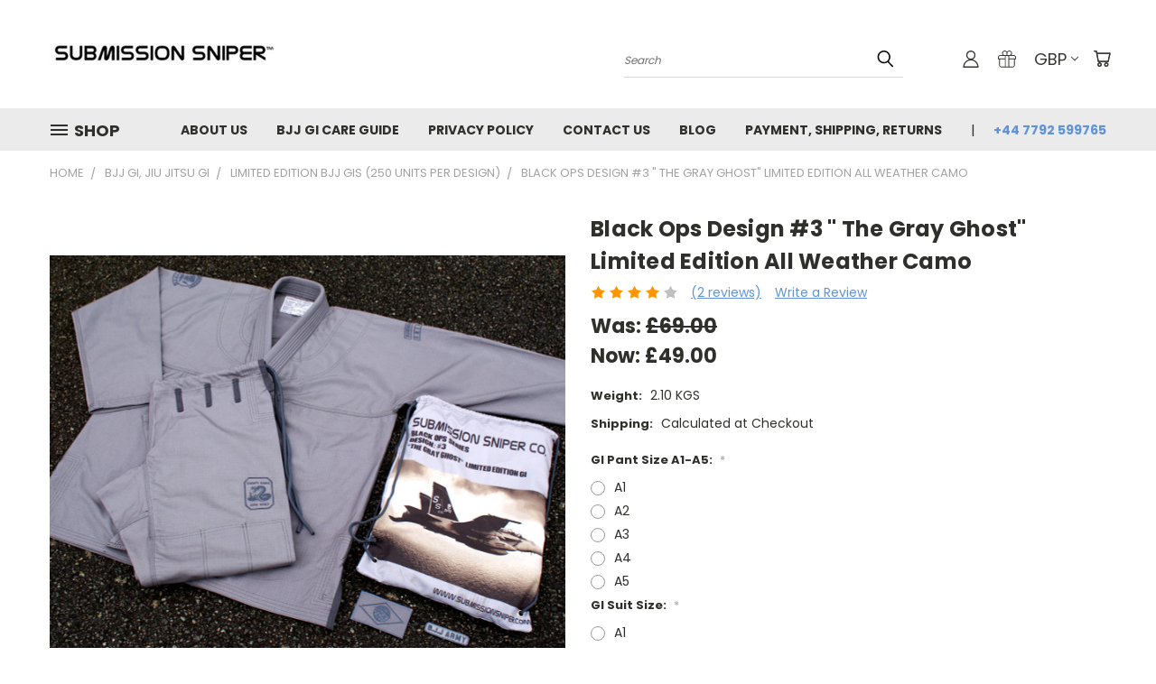

--- FILE ---
content_type: text/html; charset=UTF-8
request_url: https://www.submissionsniper.com/black-ops-design-3-the-gray-ghost-limited-edition-all-weather-camo/
body_size: 28617
content:


<!DOCTYPE html>
<html class="no-js" lang="en">
    <head>
        <title>Black Ops Design #3 &quot; The Gray Ghost&quot; Limited Edition All Weather Camo - SubmissionSniper.com</title>
        <link rel="dns-prefetch preconnect" href="https://cdn11.bigcommerce.com/s-2a598" crossorigin><link rel="dns-prefetch preconnect" href="https://fonts.googleapis.com/" crossorigin><link rel="dns-prefetch preconnect" href="https://fonts.gstatic.com/" crossorigin>
        <meta property="product:price:amount" content="49" /><meta property="product:price:currency" content="GBP" /><meta property="og:price:standard_amount" content="69" /><meta property="og:rating" content="4" /><meta property="og:url" content="https://www.submissionsniper.com/black-ops-design-3-the-gray-ghost-limited-edition-all-weather-camo/" /><meta property="og:site_name" content="SubmissionSniper.com" /><meta name="keywords" content="Bjj gi, Bjj Rash Guards, Bjj Belts, Bjj Pants, BJJ Apparel"><link rel='canonical' href='https://submissionsniper.com/black-ops-design-3-the-gray-ghost-limited-edition-all-weather-camo/' /><meta name='platform' content='bigcommerce.stencil' /><meta property="og:type" content="product" />
<meta property="og:title" content="Black Ops Design #3 &quot; The Gray Ghost&quot; Limited Edition All Weather Camo" />
<meta property="og:description" content="&quot;Designer brand BJJ Gi, BJJ Rash Guards, Jiu Jitsu Belts and apparel store. Global shipping direct from our warehouse!" />
<meta property="og:image" content="https://cdn11.bigcommerce.com/s-2a598/products/81/images/575/ghost2__09913.1416875159.500.659.jpg?c=2" />
<meta property="fb:admins" content="http://www.facebook.com/submissionsniper" />
<meta property="og:availability" content="instock" />
<meta property="pinterest:richpins" content="enabled" />
        <meta property="og:id" content="81">
        
         

        <link href="https://cdn11.bigcommerce.com/s-2a598/product_images/faviconsite.ico" rel="shortcut icon">
        <meta name="viewport" content="width=device-width, initial-scale=1">

        <script nonce="">
            document.documentElement.className = document.documentElement.className.replace('no-js', 'js');
        </script>

        <script nonce="">
    function browserSupportsAllFeatures() {
        return window.Promise
            && window.fetch
            && window.URL
            && window.URLSearchParams
            && window.WeakMap
            // object-fit support
            && ('objectFit' in document.documentElement.style);
    }

    function loadScript(src) {
        var js = document.createElement('script');
        js.src = src;
        js.onerror = function () {
            console.error('Failed to load polyfill script ' + src);
        };
        document.head.appendChild(js);
    }

    if (!browserSupportsAllFeatures()) {
        loadScript('https://cdn11.bigcommerce.com/s-2a598/stencil/1edfb7b0-ebc0-013d-2801-42f9a3d8067a/dist/theme-bundle.polyfills.js');
    }
</script>
        <script nonce="">window.consentManagerTranslations = `{"locale":"en","locales":{},"translations":{}}`;</script>

        <script nonce="">
            window.lazySizesConfig = window.lazySizesConfig || {};
            window.lazySizesConfig.loadMode = 1;
        </script>
        <script nonce="" async src="https://cdn11.bigcommerce.com/s-2a598/stencil/1edfb7b0-ebc0-013d-2801-42f9a3d8067a/dist/theme-bundle.head_async.js"></script>

        <script src="https://ajax.googleapis.com/ajax/libs/webfont/1.6.26/webfont.js"></script>

        <script>
            WebFont.load({
                custom: {
                    families: ['Karla', 'Roboto', 'Source Sans Pro']
                },
                classes: false
            });
        </script>


        <link href="https://fonts.googleapis.com/css?family=Poppins:400,700&display=swap" rel="stylesheet">
        <link data-stencil-stylesheet href="https://cdn11.bigcommerce.com/s-2a598/stencil/1edfb7b0-ebc0-013d-2801-42f9a3d8067a/css/theme-b2c31dd0-56ed-013e-ec61-7a6ec1f5bfdc.css" rel="stylesheet">
        <link data-stencil-stylesheet href="https://cdn11.bigcommerce.com/s-2a598/stencil/1edfb7b0-ebc0-013d-2801-42f9a3d8067a/css/vault-b2c31dd0-56ed-013e-ec61-7a6ec1f5bfdc.css" rel="stylesheet">
        <link data-stencil-stylesheet href="https://cdn11.bigcommerce.com/s-2a598/stencil/1edfb7b0-ebc0-013d-2801-42f9a3d8067a/css/custom-b2c31dd0-56ed-013e-ec61-7a6ec1f5bfdc.css" rel="stylesheet">

        <!-- Start Tracking Code for analytics_facebook -->

<script>
!function(f,b,e,v,n,t,s){if(f.fbq)return;n=f.fbq=function(){n.callMethod?n.callMethod.apply(n,arguments):n.queue.push(arguments)};if(!f._fbq)f._fbq=n;n.push=n;n.loaded=!0;n.version='2.0';n.queue=[];t=b.createElement(e);t.async=!0;t.src=v;s=b.getElementsByTagName(e)[0];s.parentNode.insertBefore(t,s)}(window,document,'script','https://connect.facebook.net/en_US/fbevents.js');

fbq('set', 'autoConfig', 'false', '1452252082109815');
fbq('dataProcessingOptions', ['LDU'], 0, 0);
fbq('init', '1452252082109815', {"external_id":"a36199bd-8e44-4406-b3d0-572179f02023"});
fbq('set', 'agent', 'bigcommerce', '1452252082109815');

function trackEvents() {
    var pathName = window.location.pathname;

    fbq('track', 'PageView', {}, "");

    // Search events start -- only fire if the shopper lands on the /search.php page
    if (pathName.indexOf('/search.php') === 0 && getUrlParameter('search_query')) {
        fbq('track', 'Search', {
            content_type: 'product_group',
            content_ids: [],
            search_string: getUrlParameter('search_query')
        });
    }
    // Search events end

    // Wishlist events start -- only fire if the shopper attempts to add an item to their wishlist
    if (pathName.indexOf('/wishlist.php') === 0 && getUrlParameter('added_product_id')) {
        fbq('track', 'AddToWishlist', {
            content_type: 'product_group',
            content_ids: []
        });
    }
    // Wishlist events end

    // Lead events start -- only fire if the shopper subscribes to newsletter
    if (pathName.indexOf('/subscribe.php') === 0 && getUrlParameter('result') === 'success') {
        fbq('track', 'Lead', {});
    }
    // Lead events end

    // Registration events start -- only fire if the shopper registers an account
    if (pathName.indexOf('/login.php') === 0 && getUrlParameter('action') === 'account_created') {
        fbq('track', 'CompleteRegistration', {}, "");
    }
    // Registration events end

    

    function getUrlParameter(name) {
        var cleanName = name.replace(/[\[]/, '\[').replace(/[\]]/, '\]');
        var regex = new RegExp('[\?&]' + cleanName + '=([^&#]*)');
        var results = regex.exec(window.location.search);
        return results === null ? '' : decodeURIComponent(results[1].replace(/\+/g, ' '));
    }
}

if (window.addEventListener) {
    window.addEventListener("load", trackEvents, false)
}
</script>
<noscript><img height="1" width="1" style="display:none" alt="null" src="https://www.facebook.com/tr?id=1452252082109815&ev=PageView&noscript=1&a=plbigcommerce1.2&eid="/></noscript>

<!-- End Tracking Code for analytics_facebook -->

<!-- Start Tracking Code for analytics_googleanalytics -->

<!-- Google tag (gtag.js) -->
<script async src="https://www.googletagmanager.com/gtag/js?id=AW-16778426777">
</script>
<script>
  window.dataLayer = window.dataLayer || [];
  function gtag(){dataLayer.push(arguments);}
  gtag('js', new Date());

  gtag('config', 'AW-16778426777');
</script>

<!-- End Tracking Code for analytics_googleanalytics -->

<!-- Start Tracking Code for analytics_siteverification -->

<meta name="google-site-verification" content="SEWfnE2WoWK141_qdCO07WFysKlLxA19fdCcP7dCglY" />

<!-- End Tracking Code for analytics_siteverification -->

<!-- Start Tracking Code for analytics_visualwebsiteoptimizer -->

<script>
  (function(i,s,o,g,r,a,m){i['GoogleAnalyticsObject']=r;i[r]=i[r]||function(){
  (i[r].q=i[r].q||[]).push(arguments)},i[r].l=1*new Date();a=s.createElement(o),
  m=s.getElementsByTagName(o)[0];a.async=1;a.src=g;m.parentNode.insertBefore(a,m)
  })(window,document,'script','//www.google-analytics.com/analytics.js','ga');

  ga('create', 'UA-39084935-1', 'submissionsniper.com');
  ga('send', 'pageview');

</script>

<!-- End Tracking Code for analytics_visualwebsiteoptimizer -->


<script type="text/javascript" src="https://checkout-sdk.bigcommerce.com/v1/loader.js" defer ></script>
<script src="https://www.google.com/recaptcha/api.js" async defer></script>
<script type="text/javascript">
var BCData = {"product_attributes":{"sku":null,"upc":null,"mpn":null,"gtin":null,"weight":{"formatted":"2.10 KGS","value":2.1},"base":true,"image":null,"price":{"with_tax":{"formatted":"\u00a349.00","value":49,"currency":"GBP"},"tax_label":"Tax","sale_price_with_tax":{"formatted":"\u00a349.00","value":49,"currency":"GBP"},"non_sale_price_with_tax":{"formatted":"\u00a369.00","value":69,"currency":"GBP"}},"stock":null,"instock":true,"stock_message":null,"purchasable":true,"purchasing_message":null,"call_for_price_message":null}};
</script>

<script nonce="">
(function () {
    var xmlHttp = new XMLHttpRequest();

    xmlHttp.open('POST', 'https://bes.gcp.data.bigcommerce.com/nobot');
    xmlHttp.setRequestHeader('Content-Type', 'application/json');
    xmlHttp.send('{"store_id":"82077","timezone_offset":"0.0","timestamp":"2026-01-21T02:50:09.21771100Z","visit_id":"a14930fb-54e5-4b23-9d49-f2088de553eb","channel_id":1}');
})();
</script>

    </head>
    <body class="product">
      <!-- ACTIVE SHOPNAV DIM PAGE -->
      <div id="shopnav-dim-page" style="display: none;">
        <div style="top: 50%; left: 50%; display: none;" id="dialog" class="window">
          <div id="san"></div>
        </div>
        <div style="width: 2478px; font-size: 32pt; color:white; height: 1202px; display: none; opacity: 0.4;" id="mask"></div>
      </div>
      <!-- END ACTIVE SHOPNAV DIM PAGE -->
      <svg data-src="https://cdn11.bigcommerce.com/s-2a598/stencil/1edfb7b0-ebc0-013d-2801-42f9a3d8067a/img/icon-sprite.svg" class="icons-svg-sprite"></svg>

      <header class="header header-logo--left" role="banner">
    <a href="#" class="mobileMenu-toggle" data-mobile-menu-toggle="menu">
        <span class="mobileMenu-toggleIcon">Toggle menu</span>
    </a>

  <div class="logo-user-section container">
        <div class="header-logo header-logo--left">
            <a href="https://submissionsniper.com/">
            <div class="header-logo-image-container">
                <img class="header-logo-image" src="https://cdn11.bigcommerce.com/s-2a598/images/stencil/250x30/sniperlogo_1754698241__09139.original.jpg" alt="Submission Sniper" title="Submission Sniper">
            </div>
</a>
        </div>
        <nav class="navUser">
    <ul class="navUser-section navUser-section--alt">

        <div class="dropdown dropdown--quickSearch desktop" id="quickSearch" aria-hidden="true" tabindex="-1" data-prevent-quick-search-close>
            <div class="container">
  <a href="#" class="quickSearch-mobileToggle" alt="Submit Search">
      <span class="mobileMenu-toggleIcon"></span>
  </a>
    <form class="form" action="/search.php">
        <fieldset class="form-fieldset">
            <div class="form-field">
                <label class="is-srOnly" for="search_query">Search</label>
                <input class="form-input" data-search-quick name="search_query" id="search_query" data-error-message="Search field cannot be empty." placeholder="Search" autocomplete="off">
                <!-- <input class="button button--primary form-prefixPostfix-button--postfix" type="submit" value=""><svg class="header-icon search-icon"><use xlink:href="#icon-search"></use></svg> -->
            </div>
        </fieldset>
        <div class="search-icon submit">
          <input alt="Submit Search" class="button button--primary form-prefixPostfix-button--postfix" type="submit" value="">
          <svg class="header-icon search-icon" title="submit" alt="submit"><use xlink:href="#icon-search"></use></svg>
        </div>
    </form>
    <section class="quickSearchResults" data-bind="html: results"></section>
</div>
        </div>

        <div class="user-icons">
          <!-- <li class="navUser-item navUser-item--cart user-icons">
              <a
                  class="navUser-action"
                  data-cart-preview
                  data-dropdown="cart-preview-dropdown"
                  data-options="align:right"
                  href="/cart.php"
                  aria-label="Cart with 0 items"
                  <span class="navUser-item-cartLabel"><svg class="header-icon cart-icon"><use xlink:href="#icon-cart"></use></svg></span> <span class="countPill cart-quantity"></span>
              </a>

              <div class="dropdown-menu" id="cart-preview-dropdown" data-dropdown-content aria-hidden="true"></div>
          </li> -->

          <li class="navUser-item navUser-item--cart user-icons">
            <a class="navUser-action"
               data-cart-preview
               data-dropdown="cart-preview-dropdown"
               data-options="align:right"
               href="/cart.php"
               aria-label="Cart with 0 items"
            >
                <!-- <span class="navUser-item-cartLabel">Cart</span>
                <span class="countPill cart-quantity"></span> -->
                <span class="navUser-item-cartLabel"><svg class="header-icon cart-icon"><use xlink:href="#icon-cart"></use></svg></span> <span class="countPill cart-quantity"></span>
            </a>

            <div class="dropdown-menu" id="cart-preview-dropdown" data-dropdown-content aria-hidden="true"></div>
        </li>

          <li class="navUser-item currency-menu">
    <a class="navUser-action has-dropdown" alt="Currency Selector" href="#" data-dropdown="currencySelection" aria-controls="currencySelection" aria-expanded="false">GBP <i class="icon currency" aria-hidden="true"><svg><use xlink:href="#icon-chevron-down" /></svg></i></a>
    <ul class="dropdown-menu" id="currencySelection" data-dropdown-content aria-hidden="true" tabindex="-1">
        <li class="dropdown-menu-item">
              <a class="currency-name-switcher" href="https://www.submissionsniper.com/black-ops-design-3-the-gray-ghost-limited-edition-all-weather-camo/?setCurrencyId=1"
                   data-currency-code="USD"
                   data-cart-currency-switch-url="https://www.submissionsniper.com/cart/change-currency"
                   data-warning="Promotions and gift certificates that don&#x27;t apply to the new currency will be removed from your cart. Are you sure you want to continue?"
                >
                <img src="https://cdn11.bigcommerce.com/s-2a598/lib/flags/us.gif" border="0" alt="" role="presentation" /> US Dollar
            </a>
        </li>
        <li class="dropdown-menu-item">
              <a class="currency-name-switcher" href="https://www.submissionsniper.com/black-ops-design-3-the-gray-ghost-limited-edition-all-weather-camo/?setCurrencyId=2"
                   data-currency-code="EUR"
                   data-cart-currency-switch-url="https://www.submissionsniper.com/cart/change-currency"
                   data-warning="Promotions and gift certificates that don&#x27;t apply to the new currency will be removed from your cart. Are you sure you want to continue?"
                >
                <img src="https://cdn11.bigcommerce.com/s-2a598/lib/flags/regions/eu.gif" border="0" alt="" role="presentation" /> Euro
            </a>
        </li>
        <li class="dropdown-menu-item">
              <a class="currency-name-switcher" href="https://www.submissionsniper.com/black-ops-design-3-the-gray-ghost-limited-edition-all-weather-camo/?setCurrencyId=4"
                   data-currency-code="GBP"
                   data-cart-currency-switch-url="https://www.submissionsniper.com/cart/change-currency"
                   data-warning="Promotions and gift certificates that don&#x27;t apply to the new currency will be removed from your cart. Are you sure you want to continue?"
                >
                <strong><img src="https://cdn11.bigcommerce.com/s-2a598/lib/flags/gb.gif" border="0" alt="" role="presentation" /> British Pound</strong>
            </a>
        </li>
        <li class="dropdown-menu-item">
              <a class="currency-name-switcher" href="https://www.submissionsniper.com/black-ops-design-3-the-gray-ghost-limited-edition-all-weather-camo/?setCurrencyId=5"
                   data-currency-code="AUD"
                   data-cart-currency-switch-url="https://www.submissionsniper.com/cart/change-currency"
                   data-warning="Promotions and gift certificates that don&#x27;t apply to the new currency will be removed from your cart. Are you sure you want to continue?"
                >
                <img src="https://cdn11.bigcommerce.com/s-2a598/lib/flags/au.gif" border="0" alt="" role="presentation" /> Australian Dollar
            </a>
        </li>
        <li class="dropdown-menu-item">
              <a class="currency-name-switcher" href="https://www.submissionsniper.com/black-ops-design-3-the-gray-ghost-limited-edition-all-weather-camo/?setCurrencyId=6"
                   data-currency-code="CAD"
                   data-cart-currency-switch-url="https://www.submissionsniper.com/cart/change-currency"
                   data-warning="Promotions and gift certificates that don&#x27;t apply to the new currency will be removed from your cart. Are you sure you want to continue?"
                >
                <img src="https://cdn11.bigcommerce.com/s-2a598/lib/flags/ca.gif" border="0" alt="" role="presentation" /> Canadian Dollar
            </a>
        </li>
        <li class="dropdown-menu-item">
              <a class="currency-name-switcher" href="https://www.submissionsniper.com/black-ops-design-3-the-gray-ghost-limited-edition-all-weather-camo/?setCurrencyId=7"
                   data-currency-code="CNY"
                   data-cart-currency-switch-url="https://www.submissionsniper.com/cart/change-currency"
                   data-warning="Promotions and gift certificates that don&#x27;t apply to the new currency will be removed from your cart. Are you sure you want to continue?"
                >
                <img src="https://cdn11.bigcommerce.com/s-2a598/lib/flags/cn.gif" border="0" alt="" role="presentation" /> Chinese Yuan
            </a>
        </li>
        <li class="dropdown-menu-item">
              <a class="currency-name-switcher" href="https://www.submissionsniper.com/black-ops-design-3-the-gray-ghost-limited-edition-all-weather-camo/?setCurrencyId=8"
                   data-currency-code="RUB"
                   data-cart-currency-switch-url="https://www.submissionsniper.com/cart/change-currency"
                   data-warning="Promotions and gift certificates that don&#x27;t apply to the new currency will be removed from your cart. Are you sure you want to continue?"
                >
                <img src="https://cdn11.bigcommerce.com/s-2a598/lib/flags/ru.gif" border="0" alt="" role="presentation" /> Russian Ruble
            </a>
        </li>
        <li class="dropdown-menu-item">
              <a class="currency-name-switcher" href="https://www.submissionsniper.com/black-ops-design-3-the-gray-ghost-limited-edition-all-weather-camo/?setCurrencyId=9"
                   data-currency-code="JPY"
                   data-cart-currency-switch-url="https://www.submissionsniper.com/cart/change-currency"
                   data-warning="Promotions and gift certificates that don&#x27;t apply to the new currency will be removed from your cart. Are you sure you want to continue?"
                >
                <img src="https://cdn11.bigcommerce.com/s-2a598/lib/flags/jp.gif" border="0" alt="" role="presentation" /> Japanese Yen
            </a>
        </li>
    </ul>
</li>

            <li class="navUser-item user-icons gift-certificates">
                <a alt="Gift Certificates" class="navUser-action" href="/giftcertificates.php"><svg class="header-icon gift-icon"><use xlink:href="#icon-gift" /></svg></a>
            </li>

        <a class="navUser-action navUser-item--compare" href="/compare" data-compare-nav><svg class="header-icon compare-icon"><use xlink:href="#icon-compare"></use></svg><span class="countPill countPill--positive countPill--alt compare"></span></a>

        <!-- <li class="navUser-item navUser-item--account user-icons account"> -->
                    <!-- <a class="navUser-action" href="/login.php"><svg class="header-icon account-icon"><use xlink:href="#icon-account"></use></svg></a> -->
                    <!-- <ul class="account-link enabled"> -->
    <li class="navUser-item navUser-item--account user-icons account">
        <a class="navUser-action account signin-list" alt="User Toolbox" href="/login.php"><svg class="header-icon account-icon"><use xlink:href="#icon-account"></use></svg></a>
        <!-- <a class="navUser-action login" href="/login.php">Sign in</a> -->
        <div class="dropdown-menu signin-list" id="account-dropdown-signin-list">
          <!-- <h2 class="container-header">Account Info</h2> -->
            <nav class="navBar navBar--sub navBar--account signin-list">
    <ul class="navBar-section signout-list">
      <li>
        <a class="navBar-action signout-list" href="/login.php">Sign in  </a>
          <span class="navUser-or"> or </span>
          <a class="navBar-action signout-list" href="/login.php?action=create_account">  Register</a></li>
    </ul>
</nav>
            <!-- <hr class="left full-width" /> -->
            <!-- { {> components / common / currency-selector-dropdown } } -->
            <!-- <a class="button button--primary signin-register logout-button" href="/login.php">Sign in</a> -->
        </div>
     </li>
<!-- </ul> -->
        <!-- </li> -->

        <li class="navUser-item quicksearch mobile">
            <a class="navUser-action navUser-action--quickSearch desktop-toggle" href="#" data-search="quickSearch" aria-controls="quickSearch" aria-expanded="false"><svg class="header-icon search-icon"><use xlink:href="#icon-search"></use></svg></a>
        </li>

    </ul>
    </div>

</nav>
  </div>
    <div id="menu-wrapper">
        <div class="navPages-container" id="menu" data-menu>
          <div class="navPages-wider desktop">
  <div class="nav-minus-logo">
  <div class="mega-cat-nav ">
    <li class="navPages-item navPages-item-page container-header btn">
      <a class="navPages-action">
        <svg class="mega-menu-icon open"><use xlink:href="#icon-v-menu" /></svg><svg class="mega-menu-icon close"><use xlink:href="#icon-close" /><span class="burger-menu">Shop</span><span class="burger-menu fixed">Menu</span>
      </a>
      <div class="clear"></div>
    </li>
    <nav class="navPages">
      <div class="mega-cat-dropdown">
        <div class="inner">

        <div id="page-wrapper">
        <div class="category-list">
          <h2 class="container-header mobile">Categories</h2>
          <li class="navPages-item top-level categories">
              <div class="desktop">
    <a class="navPages-action single-level sideNavTopLevel needsclick" href="https://www.submissionsniper.com/bjj-gi/">BJJ GI, Jiu jitsu GI</a>
</div>

<div class="mobile">
    <a class="navPages-action single-level sideNavTopLevel needsclick" href="https://www.submissionsniper.com/bjj-gi/">BJJ GI, Jiu jitsu GI</a>
</div>
          </li>
          <li class="navPages-item top-level categories">
              <div class="desktop">
    <a class="navPages-action single-level sideNavTopLevel needsclick" href="https://www.submissionsniper.com/bjj-gi-apparel-sale/">BJJ GI  &amp; Apparel SALE</a>
</div>

<div class="mobile">
    <a class="navPages-action single-level sideNavTopLevel needsclick" href="https://www.submissionsniper.com/bjj-gi-apparel-sale/">BJJ GI  &amp; Apparel SALE</a>
</div>
          </li>
          <li class="navPages-item top-level categories">
              <div class="desktop">
    <a class="navPages-action single-level sideNavTopLevel needsclick" href="https://www.submissionsniper.com/bjj-rash-guard/">BJJ Rash Guard, Spats</a>
</div>

<div class="mobile">
    <a class="navPages-action single-level sideNavTopLevel needsclick" href="https://www.submissionsniper.com/bjj-rash-guard/">BJJ Rash Guard, Spats</a>
</div>
          </li>
          <li class="navPages-item top-level categories">
              <div class="desktop">
    <a class="navPages-action single-level sideNavTopLevel needsclick" href="https://www.submissionsniper.com/mma-shorts/">MMA Shorts</a>
</div>

<div class="mobile">
    <a class="navPages-action single-level sideNavTopLevel needsclick" href="https://www.submissionsniper.com/mma-shorts/">MMA Shorts</a>
</div>
          </li>
          <li class="navPages-item top-level categories">
              <div class="desktop">
    <a class="navPages-action single-level sideNavTopLevel needsclick" href="https://www.submissionsniper.com/bjj-t-shirts-clothing/">BJJ T-shirts, Clothing</a>
</div>

<div class="mobile">
    <a class="navPages-action single-level sideNavTopLevel needsclick" href="https://www.submissionsniper.com/bjj-t-shirts-clothing/">BJJ T-shirts, Clothing</a>
</div>
          </li>
          <li class="navPages-item top-level categories">
              <div class="desktop">
    <a class="navPages-action single-level sideNavTopLevel needsclick" href="https://www.submissionsniper.com/bjj-gi-pants-judo/">BJJ GI Pants, Judo</a>
</div>

<div class="mobile">
    <a class="navPages-action single-level sideNavTopLevel needsclick" href="https://www.submissionsniper.com/bjj-gi-pants-judo/">BJJ GI Pants, Judo</a>
</div>
          </li>
          <li class="navPages-item top-level categories">
              <div class="desktop">
    <a class="navPages-action single-level sideNavTopLevel needsclick" href="https://www.submissionsniper.com/categories/BJJ-Belts/">BJJ Belts</a>
</div>

<div class="mobile">
    <a class="navPages-action single-level sideNavTopLevel needsclick" href="https://www.submissionsniper.com/categories/BJJ-Belts/">BJJ Belts</a>
</div>
          </li>
          <li class="navPages-item top-level categories">
              <div class="desktop">
    <a class="navPages-action single-level sideNavTopLevel needsclick" href="https://www.submissionsniper.com/mens-trainers-sneakers/">Mens Trainers, Sneakers</a>
</div>

<div class="mobile">
    <a class="navPages-action single-level sideNavTopLevel needsclick" href="https://www.submissionsniper.com/mens-trainers-sneakers/">Mens Trainers, Sneakers</a>
</div>
          </li>
        </div>
      <div class="pagination-container"><a class="navPages-action previous"><i class="icon prev" aria-hidden="true"><svg><use xlink:href="#icon-chevron-left" /></svg></i></a><span class="dots"></span><a class="navPages-action next"><i class="icon next" aria-hidden="true"><svg><use xlink:href="#icon-chevron-left" /></svg></i></a></div>
      <hr class="sidenav"/>
        </div>
        </div>

        <div class="sticky-navpages">
          <h2 class="container-header mobile">Navigation</h2>
            <li class="navPages-item top-level pages mega-nav-pages">
                <div class="nav-page-list mega-nav-page-list">
    <a class="navPages-action sideNavTopLevel" href="https://www.submissionsniper.com/about-us/">About Us</a>
    <div class="clear"></div>
    </div>
                </li>
            <li class="navPages-item top-level pages mega-nav-pages">
                <div class="nav-page-list mega-nav-page-list">
    <a class="navPages-action sideNavTopLevel" href="https://www.submissionsniper.com/bjj-gi-care-guide/">Bjj GI Care Guide</a>
    <div class="clear"></div>
    </div>
                </li>
            <li class="navPages-item top-level pages mega-nav-pages">
                <div class="nav-page-list mega-nav-page-list">
    <a class="navPages-action sideNavTopLevel" href="https://www.submissionsniper.com/privacy-policy/">Privacy Policy</a>
    <div class="clear"></div>
    </div>
                </li>
            <li class="navPages-item top-level pages mega-nav-pages">
                <div class="nav-page-list mega-nav-page-list">
    <a class="navPages-action sideNavTopLevel" href="https://www.submissionsniper.com/pages/Contact-Us.html">Contact Us</a>
    <div class="clear"></div>
    </div>
                </li>
            <li class="navPages-item top-level pages mega-nav-pages">
                <div class="nav-page-list mega-nav-page-list">
    <a class="navPages-action sideNavTopLevel" href="https://www.submissionsniper.com/blog/">Blog</a>
    <div class="clear"></div>
    </div>
                </li>
            <li class="navPages-item top-level pages mega-nav-pages">
                <div class="nav-page-list mega-nav-page-list">
    <a class="navPages-action sideNavTopLevel" href="https://www.submissionsniper.com/payment-shipping-returns/">Payment, Shipping, Returns</a>
    <div class="clear"></div>
    </div>
                </li>
        </div>

        <!-- BRANDS VISIBILITY -->
        <div class="brands ">
          <h2 class="container-header mobile">Brands</h2>
                    <li class="navPages-item mobile view-all brands">
                        <a class="navPages-action" href="/brands/">View all Brands</a>
                    </li>
        </div>
            <div class="clear"></div>

        <div class="clear"></div>
      </div>
      <div class="clear"></div>
    </div>
    <div class="nav-right-fixed">
    <div class="nav-right">
    <ul class="navPages-list nav-page-list one  navPages-list-depth-max">
        <ul class="navPages-list nav-page-list two">
           <li class="navPages-item">
               <div class="nav-page-list">
<a class="navPages-action" href="https://www.submissionsniper.com/about-us/">About Us</a>
<div class="clear"></div>
</div>
           </li>
           <li class="navPages-item">
               <div class="nav-page-list">
<a class="navPages-action" href="https://www.submissionsniper.com/bjj-gi-care-guide/">Bjj GI Care Guide</a>
<div class="clear"></div>
</div>
           </li>
           <li class="navPages-item">
               <div class="nav-page-list">
<a class="navPages-action" href="https://www.submissionsniper.com/privacy-policy/">Privacy Policy</a>
<div class="clear"></div>
</div>
           </li>
           <li class="navPages-item">
               <div class="nav-page-list">
<a class="navPages-action" href="https://www.submissionsniper.com/pages/Contact-Us.html">Contact Us</a>
<div class="clear"></div>
</div>
           </li>
           <li class="navPages-item">
               <div class="nav-page-list">
<a class="navPages-action" href="https://www.submissionsniper.com/blog/">Blog</a>
<div class="clear"></div>
</div>
           </li>
           <li class="navPages-item">
               <div class="nav-page-list">
<a class="navPages-action" href="https://www.submissionsniper.com/payment-shipping-returns/">Payment, Shipping, Returns</a>
<div class="clear"></div>
</div>
           </li>
         <li class="navPages-item navPages-item-page pages phone-number">
           <a class="navPages-action phone-number" href="tel:+44 7792 599765">+44 7792 599765</a>
         </li>
   </ul>

    </ul>
    </div>



</nav>

</div>

</div>
</div>
          <div class="clear"></div>
        </div>
      <div class="clear"></div>
    </div>
    <div class="clear"></div>

</header>
<div class="below_nav_container">
    <div data-content-region="header_below_nav--global"></div>
</div>
<div class="below_nav_clear clear" style="margin-top: 0px;"></div>
      <div class="body" data-currency-code="GBP">
     
    <div class="container">
            <ul class="breadcrumbs">
        <li class="breadcrumb ">
                <a href="https://submissionsniper.com/" class="breadcrumb-label"><span>Home</span></a>
            
        </li>
        <li class="breadcrumb ">
                <a href="https://submissionsniper.com/bjj-gi/" class="breadcrumb-label"><span>BJJ GI, Jiu jitsu GI</span></a>
            
        </li>
        <li class="breadcrumb ">
                <a href="https://submissionsniper.com/limited-edition-bjj-gis-250-units-per-design/" class="breadcrumb-label"><span>Limited Edition BJJ GIs (250 units per design) </span></a>
            
        </li>
        <li class="breadcrumb is-active">
                
                <span class="breadcrumb-label">Black Ops Design #3 &quot; The Gray Ghost&quot; Limited Edition All Weather Camo</span>
            
        </li>
</ul>


    <div>
        <div class="productView" >

    <section class="productView-details">
        <div class="productView-product">
            <h1 class="productView-title">Black Ops Design #3 &quot; The Gray Ghost&quot; Limited Edition All Weather Camo</h1>
            <div class="productView-rating">
                            <span class="icon icon--ratingFull">
            <svg>
                <use xlink:href="#icon-star" />
            </svg>
        </span>
        <span class="icon icon--ratingFull">
            <svg>
                <use xlink:href="#icon-star" />
            </svg>
        </span>
        <span class="icon icon--ratingFull">
            <svg>
                <use xlink:href="#icon-star" />
            </svg>
        </span>
        <span class="icon icon--ratingFull">
            <svg>
                <use xlink:href="#icon-star" />
            </svg>
        </span>
        <span class="icon icon--ratingEmpty">
            <svg>
                <use xlink:href="#icon-star" />
            </svg>
        </span>
<!-- snippet location product_rating -->
                    <span class="productView-reviewLink scroll-to-view">
                            <a href="https://www.submissionsniper.com/black-ops-design-3-the-gray-ghost-limited-edition-all-weather-camo/#product-reviews">
                                (2 reviews)
                            </a>
                    </span>
                    <span class="productView-reviewLink">
                        <a href="https://www.submissionsniper.com/black-ops-design-3-the-gray-ghost-limited-edition-all-weather-camo/"
                           data-reveal-id="modal-review-form">
                           Write a Review
                        </a>
                    </span>
                    <div id="modal-review-form" class="modal" data-reveal>
    
    
    
    
    <div class="modal-header">
        <h2 class="modal-header-title">Write a Review</h2>
        <a href="#" class="modal-close" aria-label="Close" role="button">
            <span aria-hidden="true">&#215;</span>
        </a>
    </div>
    <div class="modal-body">
        <div class="writeReview-productDetails">
            <div class="writeReview-productImage-container">
                <img src="https://cdn11.bigcommerce.com/s-2a598/images/stencil/600x600/products/81/575/ghost2__09913.1416875159.jpg?c=2" alt="Black Ops Design #3 &quot; The Gray Ghost&quot; Limited Edition All Weather Camo" title="Black Ops Design #3 &quot; The Gray Ghost&quot; Limited Edition All Weather Camo" data-sizes="auto"
    srcset="https://cdn11.bigcommerce.com/s-2a598/images/stencil/80w/products/81/575/ghost2__09913.1416875159.jpg?c=2"
data-srcset="https://cdn11.bigcommerce.com/s-2a598/images/stencil/80w/products/81/575/ghost2__09913.1416875159.jpg?c=2 80w, https://cdn11.bigcommerce.com/s-2a598/images/stencil/160w/products/81/575/ghost2__09913.1416875159.jpg?c=2 160w, https://cdn11.bigcommerce.com/s-2a598/images/stencil/320w/products/81/575/ghost2__09913.1416875159.jpg?c=2 320w, https://cdn11.bigcommerce.com/s-2a598/images/stencil/640w/products/81/575/ghost2__09913.1416875159.jpg?c=2 640w, https://cdn11.bigcommerce.com/s-2a598/images/stencil/960w/products/81/575/ghost2__09913.1416875159.jpg?c=2 960w, https://cdn11.bigcommerce.com/s-2a598/images/stencil/1280w/products/81/575/ghost2__09913.1416875159.jpg?c=2 1280w, https://cdn11.bigcommerce.com/s-2a598/images/stencil/1920w/products/81/575/ghost2__09913.1416875159.jpg?c=2 1920w, https://cdn11.bigcommerce.com/s-2a598/images/stencil/2560w/products/81/575/ghost2__09913.1416875159.jpg?c=2 2560w"

class="lazyload"

 />
            </div>
            <h6 class="product-brand"></h6>
            <h5 class="product-title">Black Ops Design #3 &quot; The Gray Ghost&quot; Limited Edition All Weather Camo</h5>
        </div>
        <form class="form writeReview-form" action="/postreview.php" method="post">
            <fieldset class="form-fieldset">
                <div class="form-field">
                    <label class="form-label" for="rating-rate">Rating
                        <small>*</small>
                    </label>
                    <!-- Stars -->
                    <!-- TODO: Review Stars need to be componentised, both for display and input -->
                    <select id="rating-rate" class="form-select" name="revrating">
                        <option value="">Select Rating</option>
                                <option value="1">1 star (worst)</option>
                                <option value="2">2 stars</option>
                                <option value="3">3 stars (average)</option>
                                <option value="4">4 stars</option>
                                <option value="5">5 stars (best)</option>
                    </select>
                </div>

                <!-- Name -->
                    <div class="form-field" id="revfromname" data-validation="" >
    <label class="form-label" for="revfromname_input">Name
        
    </label>
    <input type="text"
           name="revfromname"
           id="revfromname_input"
           class="form-input"
           data-label="Name"
           data-input
           aria-required=""
           
           
           
           
    >
</div>

                    <!-- Email -->
                        <div class="form-field" id="email" data-validation="" >
    <label class="form-label" for="email_input">Email
        <small>*</small>
    </label>
    <input type="text"
           name="email"
           id="email_input"
           class="form-input"
           data-label="Email"
           data-input
           aria-required="false"
           
           
           
           
    >
</div>

                <!-- Review Subject -->
                <div class="form-field" id="revtitle" data-validation="" >
    <label class="form-label" for="revtitle_input">Review Subject
        <small>*</small>
    </label>
    <input type="text"
           name="revtitle"
           id="revtitle_input"
           class="form-input"
           data-label="Review Subject"
           data-input
           aria-required="true"
           
           
           
           
    >
</div>

                <!-- Comments -->
                <div class="form-field" id="revtext" data-validation="">
    <label class="form-label" for="revtext_input">Comments
            <small>*</small>
    </label>
    <textarea name="revtext"
              id="revtext_input"
              data-label="Comments"
              rows=""
              aria-required="true"
              data-input
              class="form-input"
              
    >
        
    </textarea>
</div>

                <div class="g-recaptcha" data-sitekey="6LcjX0sbAAAAACp92-MNpx66FT4pbIWh-FTDmkkz"></div><br/>

                <div class="form-field">
                    <input type="submit" class="button button--primary"
                           value="Submit Review">
                </div>
                <input type="hidden" name="product_id" value="81">
                <input type="hidden" name="action" value="post_review">
                
            </fieldset>
        </form>
    </div>
</div>
            </div>
            <div class="productView-price">
                    
        <div class="price-section price-section--withTax rrp-price--withTax" style="display: none;">
            MSRP:
            <span data-product-rrp-with-tax class="price price--rrp">
                
            </span>
        </div>
        <div class="price-section price-section--withTax non-sale-price--withTax" >
            Was:
            <span data-product-non-sale-price-with-tax class="price price--non-sale">
                £69.00
            </span>
        </div>
        <div class="price-section price-section--withTax">
            <span class="price-label" style="display: none;">
                
            </span>
            <span class="price-now-label" >
                Now:
            </span>
            <span data-product-price-with-tax class="price price--withTax">£49.00</span>
        </div>
         <div class="price-section price-section--saving price" style="display: none;">
                <span class="price">(You save</span>
                <span data-product-price-saved class="price price--saving">
                    
                </span>
                <span class="price">)</span>
         </div>
            </div>
            <div data-content-region="product_below_price"></div>
            

        </div>
    </section>

    <section class="productView-images" data-image-gallery>
       <figure class="productView-image"
               data-image-gallery-main
               data-zoom-image="https://cdn11.bigcommerce.com/s-2a598/images/stencil/1280x1280/products/81/575/ghost2__09913.1416875159.jpg?c=2"
               >
           <div class="productView-img-container">
                   <a href="https://cdn11.bigcommerce.com/s-2a598/images/stencil/1280x1280/products/81/575/ghost2__09913.1416875159.jpg?c=2"
                       target="_blank">
               <img src="https://cdn11.bigcommerce.com/s-2a598/images/stencil/600x600/products/81/575/ghost2__09913.1416875159.jpg?c=2" alt="Black Ops Design #3 &quot; The Gray Ghost&quot; Limited Edition All Weather Camo" title="Black Ops Design #3 &quot; The Gray Ghost&quot; Limited Edition All Weather Camo" data-sizes="auto"
    srcset="https://cdn11.bigcommerce.com/s-2a598/images/stencil/80w/products/81/575/ghost2__09913.1416875159.jpg?c=2"
data-srcset="https://cdn11.bigcommerce.com/s-2a598/images/stencil/80w/products/81/575/ghost2__09913.1416875159.jpg?c=2 80w, https://cdn11.bigcommerce.com/s-2a598/images/stencil/160w/products/81/575/ghost2__09913.1416875159.jpg?c=2 160w, https://cdn11.bigcommerce.com/s-2a598/images/stencil/320w/products/81/575/ghost2__09913.1416875159.jpg?c=2 320w, https://cdn11.bigcommerce.com/s-2a598/images/stencil/640w/products/81/575/ghost2__09913.1416875159.jpg?c=2 640w, https://cdn11.bigcommerce.com/s-2a598/images/stencil/960w/products/81/575/ghost2__09913.1416875159.jpg?c=2 960w, https://cdn11.bigcommerce.com/s-2a598/images/stencil/1280w/products/81/575/ghost2__09913.1416875159.jpg?c=2 1280w, https://cdn11.bigcommerce.com/s-2a598/images/stencil/1920w/products/81/575/ghost2__09913.1416875159.jpg?c=2 1920w, https://cdn11.bigcommerce.com/s-2a598/images/stencil/2560w/products/81/575/ghost2__09913.1416875159.jpg?c=2 2560w"

class="lazyload productView-image--default"

data-main-image />
                   </a>
           </div>
       </figure>
       <ul class="productView-thumbnails" data-slick='{
               "infinite": false,
               "mobileFirst": true,
               "slidesToShow": 5,
               "slidesToScroll": 1
           }'>
               <li class="productView-thumbnail">
                   <a
                       class="productView-thumbnail-link"
                       href="https://cdn11.bigcommerce.com/s-2a598/images/stencil/1280x1280/products/81/575/ghost2__09913.1416875159.jpg?c=2"
                       data-image-gallery-item
                       data-image-gallery-new-image-url="https://cdn11.bigcommerce.com/s-2a598/images/stencil/600x600/products/81/575/ghost2__09913.1416875159.jpg?c=2"
                       data-image-gallery-new-image-srcset="https://cdn11.bigcommerce.com/s-2a598/images/stencil/80w/products/81/575/ghost2__09913.1416875159.jpg?c=2 80w, https://cdn11.bigcommerce.com/s-2a598/images/stencil/160w/products/81/575/ghost2__09913.1416875159.jpg?c=2 160w, https://cdn11.bigcommerce.com/s-2a598/images/stencil/320w/products/81/575/ghost2__09913.1416875159.jpg?c=2 320w, https://cdn11.bigcommerce.com/s-2a598/images/stencil/640w/products/81/575/ghost2__09913.1416875159.jpg?c=2 640w, https://cdn11.bigcommerce.com/s-2a598/images/stencil/960w/products/81/575/ghost2__09913.1416875159.jpg?c=2 960w, https://cdn11.bigcommerce.com/s-2a598/images/stencil/1280w/products/81/575/ghost2__09913.1416875159.jpg?c=2 1280w, https://cdn11.bigcommerce.com/s-2a598/images/stencil/1920w/products/81/575/ghost2__09913.1416875159.jpg?c=2 1920w, https://cdn11.bigcommerce.com/s-2a598/images/stencil/2560w/products/81/575/ghost2__09913.1416875159.jpg?c=2 2560w"
                       data-image-gallery-zoom-image-url="https://cdn11.bigcommerce.com/s-2a598/images/stencil/1280x1280/products/81/575/ghost2__09913.1416875159.jpg?c=2"
                   >
                   <img src="https://cdn11.bigcommerce.com/s-2a598/images/stencil/50x50/products/81/575/ghost2__09913.1416875159.jpg?c=2" alt="Black Ops Design #3 &quot; The Gray Ghost&quot; Limited Edition All Weather Camo" title="Black Ops Design #3 &quot; The Gray Ghost&quot; Limited Edition All Weather Camo" data-sizes="auto"
    srcset="https://cdn11.bigcommerce.com/s-2a598/images/stencil/80w/products/81/575/ghost2__09913.1416875159.jpg?c=2"
data-srcset="https://cdn11.bigcommerce.com/s-2a598/images/stencil/80w/products/81/575/ghost2__09913.1416875159.jpg?c=2 80w, https://cdn11.bigcommerce.com/s-2a598/images/stencil/160w/products/81/575/ghost2__09913.1416875159.jpg?c=2 160w, https://cdn11.bigcommerce.com/s-2a598/images/stencil/320w/products/81/575/ghost2__09913.1416875159.jpg?c=2 320w, https://cdn11.bigcommerce.com/s-2a598/images/stencil/640w/products/81/575/ghost2__09913.1416875159.jpg?c=2 640w, https://cdn11.bigcommerce.com/s-2a598/images/stencil/960w/products/81/575/ghost2__09913.1416875159.jpg?c=2 960w, https://cdn11.bigcommerce.com/s-2a598/images/stencil/1280w/products/81/575/ghost2__09913.1416875159.jpg?c=2 1280w, https://cdn11.bigcommerce.com/s-2a598/images/stencil/1920w/products/81/575/ghost2__09913.1416875159.jpg?c=2 1920w, https://cdn11.bigcommerce.com/s-2a598/images/stencil/2560w/products/81/575/ghost2__09913.1416875159.jpg?c=2 2560w"

class="lazyload"

 />
                   </a>
               </li>
               <li class="productView-thumbnail">
                   <a
                       class="productView-thumbnail-link"
                       href="https://cdn11.bigcommerce.com/s-2a598/images/stencil/1280x1280/products/81/573/ghost1__81043.1416875133.jpg?c=2"
                       data-image-gallery-item
                       data-image-gallery-new-image-url="https://cdn11.bigcommerce.com/s-2a598/images/stencil/600x600/products/81/573/ghost1__81043.1416875133.jpg?c=2"
                       data-image-gallery-new-image-srcset="https://cdn11.bigcommerce.com/s-2a598/images/stencil/80w/products/81/573/ghost1__81043.1416875133.jpg?c=2 80w, https://cdn11.bigcommerce.com/s-2a598/images/stencil/160w/products/81/573/ghost1__81043.1416875133.jpg?c=2 160w, https://cdn11.bigcommerce.com/s-2a598/images/stencil/320w/products/81/573/ghost1__81043.1416875133.jpg?c=2 320w, https://cdn11.bigcommerce.com/s-2a598/images/stencil/640w/products/81/573/ghost1__81043.1416875133.jpg?c=2 640w, https://cdn11.bigcommerce.com/s-2a598/images/stencil/960w/products/81/573/ghost1__81043.1416875133.jpg?c=2 960w, https://cdn11.bigcommerce.com/s-2a598/images/stencil/1280w/products/81/573/ghost1__81043.1416875133.jpg?c=2 1280w, https://cdn11.bigcommerce.com/s-2a598/images/stencil/1920w/products/81/573/ghost1__81043.1416875133.jpg?c=2 1920w, https://cdn11.bigcommerce.com/s-2a598/images/stencil/2560w/products/81/573/ghost1__81043.1416875133.jpg?c=2 2560w"
                       data-image-gallery-zoom-image-url="https://cdn11.bigcommerce.com/s-2a598/images/stencil/1280x1280/products/81/573/ghost1__81043.1416875133.jpg?c=2"
                   >
                   <img src="https://cdn11.bigcommerce.com/s-2a598/images/stencil/50x50/products/81/573/ghost1__81043.1416875133.jpg?c=2" alt="Black Ops Design #3 &quot; The Gray Ghost&quot; Limited Edition All Weather Camo" title="Black Ops Design #3 &quot; The Gray Ghost&quot; Limited Edition All Weather Camo" data-sizes="auto"
    srcset="https://cdn11.bigcommerce.com/s-2a598/images/stencil/80w/products/81/573/ghost1__81043.1416875133.jpg?c=2"
data-srcset="https://cdn11.bigcommerce.com/s-2a598/images/stencil/80w/products/81/573/ghost1__81043.1416875133.jpg?c=2 80w, https://cdn11.bigcommerce.com/s-2a598/images/stencil/160w/products/81/573/ghost1__81043.1416875133.jpg?c=2 160w, https://cdn11.bigcommerce.com/s-2a598/images/stencil/320w/products/81/573/ghost1__81043.1416875133.jpg?c=2 320w, https://cdn11.bigcommerce.com/s-2a598/images/stencil/640w/products/81/573/ghost1__81043.1416875133.jpg?c=2 640w, https://cdn11.bigcommerce.com/s-2a598/images/stencil/960w/products/81/573/ghost1__81043.1416875133.jpg?c=2 960w, https://cdn11.bigcommerce.com/s-2a598/images/stencil/1280w/products/81/573/ghost1__81043.1416875133.jpg?c=2 1280w, https://cdn11.bigcommerce.com/s-2a598/images/stencil/1920w/products/81/573/ghost1__81043.1416875133.jpg?c=2 1920w, https://cdn11.bigcommerce.com/s-2a598/images/stencil/2560w/products/81/573/ghost1__81043.1416875133.jpg?c=2 2560w"

class="lazyload"

 />
                   </a>
               </li>
               <li class="productView-thumbnail">
                   <a
                       class="productView-thumbnail-link"
                       href="https://cdn11.bigcommerce.com/s-2a598/images/stencil/1280x1280/products/81/576/ghost11__27283.1416875167.jpg?c=2"
                       data-image-gallery-item
                       data-image-gallery-new-image-url="https://cdn11.bigcommerce.com/s-2a598/images/stencil/600x600/products/81/576/ghost11__27283.1416875167.jpg?c=2"
                       data-image-gallery-new-image-srcset="https://cdn11.bigcommerce.com/s-2a598/images/stencil/80w/products/81/576/ghost11__27283.1416875167.jpg?c=2 80w, https://cdn11.bigcommerce.com/s-2a598/images/stencil/160w/products/81/576/ghost11__27283.1416875167.jpg?c=2 160w, https://cdn11.bigcommerce.com/s-2a598/images/stencil/320w/products/81/576/ghost11__27283.1416875167.jpg?c=2 320w, https://cdn11.bigcommerce.com/s-2a598/images/stencil/640w/products/81/576/ghost11__27283.1416875167.jpg?c=2 640w, https://cdn11.bigcommerce.com/s-2a598/images/stencil/960w/products/81/576/ghost11__27283.1416875167.jpg?c=2 960w, https://cdn11.bigcommerce.com/s-2a598/images/stencil/1280w/products/81/576/ghost11__27283.1416875167.jpg?c=2 1280w, https://cdn11.bigcommerce.com/s-2a598/images/stencil/1920w/products/81/576/ghost11__27283.1416875167.jpg?c=2 1920w, https://cdn11.bigcommerce.com/s-2a598/images/stencil/2560w/products/81/576/ghost11__27283.1416875167.jpg?c=2 2560w"
                       data-image-gallery-zoom-image-url="https://cdn11.bigcommerce.com/s-2a598/images/stencil/1280x1280/products/81/576/ghost11__27283.1416875167.jpg?c=2"
                   >
                   <img src="https://cdn11.bigcommerce.com/s-2a598/images/stencil/50x50/products/81/576/ghost11__27283.1416875167.jpg?c=2" alt="Black Ops Design #3 &quot; The Gray Ghost&quot; Limited Edition All Weather Camo" title="Black Ops Design #3 &quot; The Gray Ghost&quot; Limited Edition All Weather Camo" data-sizes="auto"
    srcset="https://cdn11.bigcommerce.com/s-2a598/images/stencil/80w/products/81/576/ghost11__27283.1416875167.jpg?c=2"
data-srcset="https://cdn11.bigcommerce.com/s-2a598/images/stencil/80w/products/81/576/ghost11__27283.1416875167.jpg?c=2 80w, https://cdn11.bigcommerce.com/s-2a598/images/stencil/160w/products/81/576/ghost11__27283.1416875167.jpg?c=2 160w, https://cdn11.bigcommerce.com/s-2a598/images/stencil/320w/products/81/576/ghost11__27283.1416875167.jpg?c=2 320w, https://cdn11.bigcommerce.com/s-2a598/images/stencil/640w/products/81/576/ghost11__27283.1416875167.jpg?c=2 640w, https://cdn11.bigcommerce.com/s-2a598/images/stencil/960w/products/81/576/ghost11__27283.1416875167.jpg?c=2 960w, https://cdn11.bigcommerce.com/s-2a598/images/stencil/1280w/products/81/576/ghost11__27283.1416875167.jpg?c=2 1280w, https://cdn11.bigcommerce.com/s-2a598/images/stencil/1920w/products/81/576/ghost11__27283.1416875167.jpg?c=2 1920w, https://cdn11.bigcommerce.com/s-2a598/images/stencil/2560w/products/81/576/ghost11__27283.1416875167.jpg?c=2 2560w"

class="lazyload"

 />
                   </a>
               </li>
               <li class="productView-thumbnail">
                   <a
                       class="productView-thumbnail-link"
                       href="https://cdn11.bigcommerce.com/s-2a598/images/stencil/1280x1280/products/81/574/ghost4__01165.1416875142.jpg?c=2"
                       data-image-gallery-item
                       data-image-gallery-new-image-url="https://cdn11.bigcommerce.com/s-2a598/images/stencil/600x600/products/81/574/ghost4__01165.1416875142.jpg?c=2"
                       data-image-gallery-new-image-srcset="https://cdn11.bigcommerce.com/s-2a598/images/stencil/80w/products/81/574/ghost4__01165.1416875142.jpg?c=2 80w, https://cdn11.bigcommerce.com/s-2a598/images/stencil/160w/products/81/574/ghost4__01165.1416875142.jpg?c=2 160w, https://cdn11.bigcommerce.com/s-2a598/images/stencil/320w/products/81/574/ghost4__01165.1416875142.jpg?c=2 320w, https://cdn11.bigcommerce.com/s-2a598/images/stencil/640w/products/81/574/ghost4__01165.1416875142.jpg?c=2 640w, https://cdn11.bigcommerce.com/s-2a598/images/stencil/960w/products/81/574/ghost4__01165.1416875142.jpg?c=2 960w, https://cdn11.bigcommerce.com/s-2a598/images/stencil/1280w/products/81/574/ghost4__01165.1416875142.jpg?c=2 1280w, https://cdn11.bigcommerce.com/s-2a598/images/stencil/1920w/products/81/574/ghost4__01165.1416875142.jpg?c=2 1920w, https://cdn11.bigcommerce.com/s-2a598/images/stencil/2560w/products/81/574/ghost4__01165.1416875142.jpg?c=2 2560w"
                       data-image-gallery-zoom-image-url="https://cdn11.bigcommerce.com/s-2a598/images/stencil/1280x1280/products/81/574/ghost4__01165.1416875142.jpg?c=2"
                   >
                   <img src="https://cdn11.bigcommerce.com/s-2a598/images/stencil/50x50/products/81/574/ghost4__01165.1416875142.jpg?c=2" alt="Black Ops Design #3 &quot; The Gray Ghost&quot; Limited Edition All Weather Camo" title="Black Ops Design #3 &quot; The Gray Ghost&quot; Limited Edition All Weather Camo" data-sizes="auto"
    srcset="https://cdn11.bigcommerce.com/s-2a598/images/stencil/80w/products/81/574/ghost4__01165.1416875142.jpg?c=2"
data-srcset="https://cdn11.bigcommerce.com/s-2a598/images/stencil/80w/products/81/574/ghost4__01165.1416875142.jpg?c=2 80w, https://cdn11.bigcommerce.com/s-2a598/images/stencil/160w/products/81/574/ghost4__01165.1416875142.jpg?c=2 160w, https://cdn11.bigcommerce.com/s-2a598/images/stencil/320w/products/81/574/ghost4__01165.1416875142.jpg?c=2 320w, https://cdn11.bigcommerce.com/s-2a598/images/stencil/640w/products/81/574/ghost4__01165.1416875142.jpg?c=2 640w, https://cdn11.bigcommerce.com/s-2a598/images/stencil/960w/products/81/574/ghost4__01165.1416875142.jpg?c=2 960w, https://cdn11.bigcommerce.com/s-2a598/images/stencil/1280w/products/81/574/ghost4__01165.1416875142.jpg?c=2 1280w, https://cdn11.bigcommerce.com/s-2a598/images/stencil/1920w/products/81/574/ghost4__01165.1416875142.jpg?c=2 1920w, https://cdn11.bigcommerce.com/s-2a598/images/stencil/2560w/products/81/574/ghost4__01165.1416875142.jpg?c=2 2560w"

class="lazyload"

 />
                   </a>
               </li>
               <li class="productView-thumbnail">
                   <a
                       class="productView-thumbnail-link"
                       href="https://cdn11.bigcommerce.com/s-2a598/images/stencil/1280x1280/products/81/577/ghost8__90120.1416875172.jpg?c=2"
                       data-image-gallery-item
                       data-image-gallery-new-image-url="https://cdn11.bigcommerce.com/s-2a598/images/stencil/600x600/products/81/577/ghost8__90120.1416875172.jpg?c=2"
                       data-image-gallery-new-image-srcset="https://cdn11.bigcommerce.com/s-2a598/images/stencil/80w/products/81/577/ghost8__90120.1416875172.jpg?c=2 80w, https://cdn11.bigcommerce.com/s-2a598/images/stencil/160w/products/81/577/ghost8__90120.1416875172.jpg?c=2 160w, https://cdn11.bigcommerce.com/s-2a598/images/stencil/320w/products/81/577/ghost8__90120.1416875172.jpg?c=2 320w, https://cdn11.bigcommerce.com/s-2a598/images/stencil/640w/products/81/577/ghost8__90120.1416875172.jpg?c=2 640w, https://cdn11.bigcommerce.com/s-2a598/images/stencil/960w/products/81/577/ghost8__90120.1416875172.jpg?c=2 960w, https://cdn11.bigcommerce.com/s-2a598/images/stencil/1280w/products/81/577/ghost8__90120.1416875172.jpg?c=2 1280w, https://cdn11.bigcommerce.com/s-2a598/images/stencil/1920w/products/81/577/ghost8__90120.1416875172.jpg?c=2 1920w, https://cdn11.bigcommerce.com/s-2a598/images/stencil/2560w/products/81/577/ghost8__90120.1416875172.jpg?c=2 2560w"
                       data-image-gallery-zoom-image-url="https://cdn11.bigcommerce.com/s-2a598/images/stencil/1280x1280/products/81/577/ghost8__90120.1416875172.jpg?c=2"
                   >
                   <img src="https://cdn11.bigcommerce.com/s-2a598/images/stencil/50x50/products/81/577/ghost8__90120.1416875172.jpg?c=2" alt="Black Ops Design #3 &quot; The Gray Ghost&quot; Limited Edition All Weather Camo" title="Black Ops Design #3 &quot; The Gray Ghost&quot; Limited Edition All Weather Camo" data-sizes="auto"
    srcset="https://cdn11.bigcommerce.com/s-2a598/images/stencil/80w/products/81/577/ghost8__90120.1416875172.jpg?c=2"
data-srcset="https://cdn11.bigcommerce.com/s-2a598/images/stencil/80w/products/81/577/ghost8__90120.1416875172.jpg?c=2 80w, https://cdn11.bigcommerce.com/s-2a598/images/stencil/160w/products/81/577/ghost8__90120.1416875172.jpg?c=2 160w, https://cdn11.bigcommerce.com/s-2a598/images/stencil/320w/products/81/577/ghost8__90120.1416875172.jpg?c=2 320w, https://cdn11.bigcommerce.com/s-2a598/images/stencil/640w/products/81/577/ghost8__90120.1416875172.jpg?c=2 640w, https://cdn11.bigcommerce.com/s-2a598/images/stencil/960w/products/81/577/ghost8__90120.1416875172.jpg?c=2 960w, https://cdn11.bigcommerce.com/s-2a598/images/stencil/1280w/products/81/577/ghost8__90120.1416875172.jpg?c=2 1280w, https://cdn11.bigcommerce.com/s-2a598/images/stencil/1920w/products/81/577/ghost8__90120.1416875172.jpg?c=2 1920w, https://cdn11.bigcommerce.com/s-2a598/images/stencil/2560w/products/81/577/ghost8__90120.1416875172.jpg?c=2 2560w"

class="lazyload"

 />
                   </a>
               </li>
               <li class="productView-thumbnail">
                   <a
                       class="productView-thumbnail-link"
                       href="https://cdn11.bigcommerce.com/s-2a598/images/stencil/1280x1280/products/81/571/ghost6__50435.1416875120.jpg?c=2"
                       data-image-gallery-item
                       data-image-gallery-new-image-url="https://cdn11.bigcommerce.com/s-2a598/images/stencil/600x600/products/81/571/ghost6__50435.1416875120.jpg?c=2"
                       data-image-gallery-new-image-srcset="https://cdn11.bigcommerce.com/s-2a598/images/stencil/80w/products/81/571/ghost6__50435.1416875120.jpg?c=2 80w, https://cdn11.bigcommerce.com/s-2a598/images/stencil/160w/products/81/571/ghost6__50435.1416875120.jpg?c=2 160w, https://cdn11.bigcommerce.com/s-2a598/images/stencil/320w/products/81/571/ghost6__50435.1416875120.jpg?c=2 320w, https://cdn11.bigcommerce.com/s-2a598/images/stencil/640w/products/81/571/ghost6__50435.1416875120.jpg?c=2 640w, https://cdn11.bigcommerce.com/s-2a598/images/stencil/960w/products/81/571/ghost6__50435.1416875120.jpg?c=2 960w, https://cdn11.bigcommerce.com/s-2a598/images/stencil/1280w/products/81/571/ghost6__50435.1416875120.jpg?c=2 1280w, https://cdn11.bigcommerce.com/s-2a598/images/stencil/1920w/products/81/571/ghost6__50435.1416875120.jpg?c=2 1920w, https://cdn11.bigcommerce.com/s-2a598/images/stencil/2560w/products/81/571/ghost6__50435.1416875120.jpg?c=2 2560w"
                       data-image-gallery-zoom-image-url="https://cdn11.bigcommerce.com/s-2a598/images/stencil/1280x1280/products/81/571/ghost6__50435.1416875120.jpg?c=2"
                   >
                   <img src="https://cdn11.bigcommerce.com/s-2a598/images/stencil/50x50/products/81/571/ghost6__50435.1416875120.jpg?c=2" alt="Black Ops Design #3 &quot; The Gray Ghost&quot; Limited Edition All Weather Camo" title="Black Ops Design #3 &quot; The Gray Ghost&quot; Limited Edition All Weather Camo" data-sizes="auto"
    srcset="https://cdn11.bigcommerce.com/s-2a598/images/stencil/80w/products/81/571/ghost6__50435.1416875120.jpg?c=2"
data-srcset="https://cdn11.bigcommerce.com/s-2a598/images/stencil/80w/products/81/571/ghost6__50435.1416875120.jpg?c=2 80w, https://cdn11.bigcommerce.com/s-2a598/images/stencil/160w/products/81/571/ghost6__50435.1416875120.jpg?c=2 160w, https://cdn11.bigcommerce.com/s-2a598/images/stencil/320w/products/81/571/ghost6__50435.1416875120.jpg?c=2 320w, https://cdn11.bigcommerce.com/s-2a598/images/stencil/640w/products/81/571/ghost6__50435.1416875120.jpg?c=2 640w, https://cdn11.bigcommerce.com/s-2a598/images/stencil/960w/products/81/571/ghost6__50435.1416875120.jpg?c=2 960w, https://cdn11.bigcommerce.com/s-2a598/images/stencil/1280w/products/81/571/ghost6__50435.1416875120.jpg?c=2 1280w, https://cdn11.bigcommerce.com/s-2a598/images/stencil/1920w/products/81/571/ghost6__50435.1416875120.jpg?c=2 1920w, https://cdn11.bigcommerce.com/s-2a598/images/stencil/2560w/products/81/571/ghost6__50435.1416875120.jpg?c=2 2560w"

class="lazyload"

 />
                   </a>
               </li>
               <li class="productView-thumbnail">
                   <a
                       class="productView-thumbnail-link"
                       href="https://cdn11.bigcommerce.com/s-2a598/images/stencil/1280x1280/products/81/578/ghost5__28570.1416875178.jpg?c=2"
                       data-image-gallery-item
                       data-image-gallery-new-image-url="https://cdn11.bigcommerce.com/s-2a598/images/stencil/600x600/products/81/578/ghost5__28570.1416875178.jpg?c=2"
                       data-image-gallery-new-image-srcset="https://cdn11.bigcommerce.com/s-2a598/images/stencil/80w/products/81/578/ghost5__28570.1416875178.jpg?c=2 80w, https://cdn11.bigcommerce.com/s-2a598/images/stencil/160w/products/81/578/ghost5__28570.1416875178.jpg?c=2 160w, https://cdn11.bigcommerce.com/s-2a598/images/stencil/320w/products/81/578/ghost5__28570.1416875178.jpg?c=2 320w, https://cdn11.bigcommerce.com/s-2a598/images/stencil/640w/products/81/578/ghost5__28570.1416875178.jpg?c=2 640w, https://cdn11.bigcommerce.com/s-2a598/images/stencil/960w/products/81/578/ghost5__28570.1416875178.jpg?c=2 960w, https://cdn11.bigcommerce.com/s-2a598/images/stencil/1280w/products/81/578/ghost5__28570.1416875178.jpg?c=2 1280w, https://cdn11.bigcommerce.com/s-2a598/images/stencil/1920w/products/81/578/ghost5__28570.1416875178.jpg?c=2 1920w, https://cdn11.bigcommerce.com/s-2a598/images/stencil/2560w/products/81/578/ghost5__28570.1416875178.jpg?c=2 2560w"
                       data-image-gallery-zoom-image-url="https://cdn11.bigcommerce.com/s-2a598/images/stencil/1280x1280/products/81/578/ghost5__28570.1416875178.jpg?c=2"
                   >
                   <img src="https://cdn11.bigcommerce.com/s-2a598/images/stencil/50x50/products/81/578/ghost5__28570.1416875178.jpg?c=2" alt="Black Ops Design #3 &quot; The Gray Ghost&quot; Limited Edition All Weather Camo" title="Black Ops Design #3 &quot; The Gray Ghost&quot; Limited Edition All Weather Camo" data-sizes="auto"
    srcset="https://cdn11.bigcommerce.com/s-2a598/images/stencil/80w/products/81/578/ghost5__28570.1416875178.jpg?c=2"
data-srcset="https://cdn11.bigcommerce.com/s-2a598/images/stencil/80w/products/81/578/ghost5__28570.1416875178.jpg?c=2 80w, https://cdn11.bigcommerce.com/s-2a598/images/stencil/160w/products/81/578/ghost5__28570.1416875178.jpg?c=2 160w, https://cdn11.bigcommerce.com/s-2a598/images/stencil/320w/products/81/578/ghost5__28570.1416875178.jpg?c=2 320w, https://cdn11.bigcommerce.com/s-2a598/images/stencil/640w/products/81/578/ghost5__28570.1416875178.jpg?c=2 640w, https://cdn11.bigcommerce.com/s-2a598/images/stencil/960w/products/81/578/ghost5__28570.1416875178.jpg?c=2 960w, https://cdn11.bigcommerce.com/s-2a598/images/stencil/1280w/products/81/578/ghost5__28570.1416875178.jpg?c=2 1280w, https://cdn11.bigcommerce.com/s-2a598/images/stencil/1920w/products/81/578/ghost5__28570.1416875178.jpg?c=2 1920w, https://cdn11.bigcommerce.com/s-2a598/images/stencil/2560w/products/81/578/ghost5__28570.1416875178.jpg?c=2 2560w"

class="lazyload"

 />
                   </a>
               </li>
               <li class="productView-thumbnail">
                   <a
                       class="productView-thumbnail-link"
                       href="https://cdn11.bigcommerce.com/s-2a598/images/stencil/1280x1280/products/81/567/gray1__39728.1416360066.jpg?c=2"
                       data-image-gallery-item
                       data-image-gallery-new-image-url="https://cdn11.bigcommerce.com/s-2a598/images/stencil/600x600/products/81/567/gray1__39728.1416360066.jpg?c=2"
                       data-image-gallery-new-image-srcset="https://cdn11.bigcommerce.com/s-2a598/images/stencil/80w/products/81/567/gray1__39728.1416360066.jpg?c=2 80w, https://cdn11.bigcommerce.com/s-2a598/images/stencil/160w/products/81/567/gray1__39728.1416360066.jpg?c=2 160w, https://cdn11.bigcommerce.com/s-2a598/images/stencil/320w/products/81/567/gray1__39728.1416360066.jpg?c=2 320w, https://cdn11.bigcommerce.com/s-2a598/images/stencil/640w/products/81/567/gray1__39728.1416360066.jpg?c=2 640w, https://cdn11.bigcommerce.com/s-2a598/images/stencil/960w/products/81/567/gray1__39728.1416360066.jpg?c=2 960w, https://cdn11.bigcommerce.com/s-2a598/images/stencil/1280w/products/81/567/gray1__39728.1416360066.jpg?c=2 1280w, https://cdn11.bigcommerce.com/s-2a598/images/stencil/1920w/products/81/567/gray1__39728.1416360066.jpg?c=2 1920w, https://cdn11.bigcommerce.com/s-2a598/images/stencil/2560w/products/81/567/gray1__39728.1416360066.jpg?c=2 2560w"
                       data-image-gallery-zoom-image-url="https://cdn11.bigcommerce.com/s-2a598/images/stencil/1280x1280/products/81/567/gray1__39728.1416360066.jpg?c=2"
                   >
                   <img src="https://cdn11.bigcommerce.com/s-2a598/images/stencil/50x50/products/81/567/gray1__39728.1416360066.jpg?c=2" alt="Black Ops Design #3 &quot; The Gray Ghost&quot; Limited Edition All Weather Camo" title="Black Ops Design #3 &quot; The Gray Ghost&quot; Limited Edition All Weather Camo" data-sizes="auto"
    srcset="https://cdn11.bigcommerce.com/s-2a598/images/stencil/80w/products/81/567/gray1__39728.1416360066.jpg?c=2"
data-srcset="https://cdn11.bigcommerce.com/s-2a598/images/stencil/80w/products/81/567/gray1__39728.1416360066.jpg?c=2 80w, https://cdn11.bigcommerce.com/s-2a598/images/stencil/160w/products/81/567/gray1__39728.1416360066.jpg?c=2 160w, https://cdn11.bigcommerce.com/s-2a598/images/stencil/320w/products/81/567/gray1__39728.1416360066.jpg?c=2 320w, https://cdn11.bigcommerce.com/s-2a598/images/stencil/640w/products/81/567/gray1__39728.1416360066.jpg?c=2 640w, https://cdn11.bigcommerce.com/s-2a598/images/stencil/960w/products/81/567/gray1__39728.1416360066.jpg?c=2 960w, https://cdn11.bigcommerce.com/s-2a598/images/stencil/1280w/products/81/567/gray1__39728.1416360066.jpg?c=2 1280w, https://cdn11.bigcommerce.com/s-2a598/images/stencil/1920w/products/81/567/gray1__39728.1416360066.jpg?c=2 1920w, https://cdn11.bigcommerce.com/s-2a598/images/stencil/2560w/products/81/567/gray1__39728.1416360066.jpg?c=2 2560w"

class="lazyload"

 />
                   </a>
               </li>
               <li class="productView-thumbnail">
                   <a
                       class="productView-thumbnail-link"
                       href="https://cdn11.bigcommerce.com/s-2a598/images/stencil/1280x1280/products/81/569/gray4__39912.1416792169.jpg?c=2"
                       data-image-gallery-item
                       data-image-gallery-new-image-url="https://cdn11.bigcommerce.com/s-2a598/images/stencil/600x600/products/81/569/gray4__39912.1416792169.jpg?c=2"
                       data-image-gallery-new-image-srcset="https://cdn11.bigcommerce.com/s-2a598/images/stencil/80w/products/81/569/gray4__39912.1416792169.jpg?c=2 80w, https://cdn11.bigcommerce.com/s-2a598/images/stencil/160w/products/81/569/gray4__39912.1416792169.jpg?c=2 160w, https://cdn11.bigcommerce.com/s-2a598/images/stencil/320w/products/81/569/gray4__39912.1416792169.jpg?c=2 320w, https://cdn11.bigcommerce.com/s-2a598/images/stencil/640w/products/81/569/gray4__39912.1416792169.jpg?c=2 640w, https://cdn11.bigcommerce.com/s-2a598/images/stencil/960w/products/81/569/gray4__39912.1416792169.jpg?c=2 960w, https://cdn11.bigcommerce.com/s-2a598/images/stencil/1280w/products/81/569/gray4__39912.1416792169.jpg?c=2 1280w, https://cdn11.bigcommerce.com/s-2a598/images/stencil/1920w/products/81/569/gray4__39912.1416792169.jpg?c=2 1920w, https://cdn11.bigcommerce.com/s-2a598/images/stencil/2560w/products/81/569/gray4__39912.1416792169.jpg?c=2 2560w"
                       data-image-gallery-zoom-image-url="https://cdn11.bigcommerce.com/s-2a598/images/stencil/1280x1280/products/81/569/gray4__39912.1416792169.jpg?c=2"
                   >
                   <img src="https://cdn11.bigcommerce.com/s-2a598/images/stencil/50x50/products/81/569/gray4__39912.1416792169.jpg?c=2" alt="Black Ops Design #3 &quot; The Gray Ghost&quot; Limited Edition All Weather Camo" title="Black Ops Design #3 &quot; The Gray Ghost&quot; Limited Edition All Weather Camo" data-sizes="auto"
    srcset="https://cdn11.bigcommerce.com/s-2a598/images/stencil/80w/products/81/569/gray4__39912.1416792169.jpg?c=2"
data-srcset="https://cdn11.bigcommerce.com/s-2a598/images/stencil/80w/products/81/569/gray4__39912.1416792169.jpg?c=2 80w, https://cdn11.bigcommerce.com/s-2a598/images/stencil/160w/products/81/569/gray4__39912.1416792169.jpg?c=2 160w, https://cdn11.bigcommerce.com/s-2a598/images/stencil/320w/products/81/569/gray4__39912.1416792169.jpg?c=2 320w, https://cdn11.bigcommerce.com/s-2a598/images/stencil/640w/products/81/569/gray4__39912.1416792169.jpg?c=2 640w, https://cdn11.bigcommerce.com/s-2a598/images/stencil/960w/products/81/569/gray4__39912.1416792169.jpg?c=2 960w, https://cdn11.bigcommerce.com/s-2a598/images/stencil/1280w/products/81/569/gray4__39912.1416792169.jpg?c=2 1280w, https://cdn11.bigcommerce.com/s-2a598/images/stencil/1920w/products/81/569/gray4__39912.1416792169.jpg?c=2 1920w, https://cdn11.bigcommerce.com/s-2a598/images/stencil/2560w/products/81/569/gray4__39912.1416792169.jpg?c=2 2560w"

class="lazyload"

 />
                   </a>
               </li>
               <li class="productView-thumbnail">
                   <a
                       class="productView-thumbnail-link"
                       href="https://cdn11.bigcommerce.com/s-2a598/images/stencil/1280x1280/products/81/572/ghost7__61157.1416875123.jpg?c=2"
                       data-image-gallery-item
                       data-image-gallery-new-image-url="https://cdn11.bigcommerce.com/s-2a598/images/stencil/600x600/products/81/572/ghost7__61157.1416875123.jpg?c=2"
                       data-image-gallery-new-image-srcset="https://cdn11.bigcommerce.com/s-2a598/images/stencil/80w/products/81/572/ghost7__61157.1416875123.jpg?c=2 80w, https://cdn11.bigcommerce.com/s-2a598/images/stencil/160w/products/81/572/ghost7__61157.1416875123.jpg?c=2 160w, https://cdn11.bigcommerce.com/s-2a598/images/stencil/320w/products/81/572/ghost7__61157.1416875123.jpg?c=2 320w, https://cdn11.bigcommerce.com/s-2a598/images/stencil/640w/products/81/572/ghost7__61157.1416875123.jpg?c=2 640w, https://cdn11.bigcommerce.com/s-2a598/images/stencil/960w/products/81/572/ghost7__61157.1416875123.jpg?c=2 960w, https://cdn11.bigcommerce.com/s-2a598/images/stencil/1280w/products/81/572/ghost7__61157.1416875123.jpg?c=2 1280w, https://cdn11.bigcommerce.com/s-2a598/images/stencil/1920w/products/81/572/ghost7__61157.1416875123.jpg?c=2 1920w, https://cdn11.bigcommerce.com/s-2a598/images/stencil/2560w/products/81/572/ghost7__61157.1416875123.jpg?c=2 2560w"
                       data-image-gallery-zoom-image-url="https://cdn11.bigcommerce.com/s-2a598/images/stencil/1280x1280/products/81/572/ghost7__61157.1416875123.jpg?c=2"
                   >
                   <img src="https://cdn11.bigcommerce.com/s-2a598/images/stencil/50x50/products/81/572/ghost7__61157.1416875123.jpg?c=2" alt="Black Ops Design #3 &quot; The Gray Ghost&quot; Limited Edition All Weather Camo" title="Black Ops Design #3 &quot; The Gray Ghost&quot; Limited Edition All Weather Camo" data-sizes="auto"
    srcset="https://cdn11.bigcommerce.com/s-2a598/images/stencil/80w/products/81/572/ghost7__61157.1416875123.jpg?c=2"
data-srcset="https://cdn11.bigcommerce.com/s-2a598/images/stencil/80w/products/81/572/ghost7__61157.1416875123.jpg?c=2 80w, https://cdn11.bigcommerce.com/s-2a598/images/stencil/160w/products/81/572/ghost7__61157.1416875123.jpg?c=2 160w, https://cdn11.bigcommerce.com/s-2a598/images/stencil/320w/products/81/572/ghost7__61157.1416875123.jpg?c=2 320w, https://cdn11.bigcommerce.com/s-2a598/images/stencil/640w/products/81/572/ghost7__61157.1416875123.jpg?c=2 640w, https://cdn11.bigcommerce.com/s-2a598/images/stencil/960w/products/81/572/ghost7__61157.1416875123.jpg?c=2 960w, https://cdn11.bigcommerce.com/s-2a598/images/stencil/1280w/products/81/572/ghost7__61157.1416875123.jpg?c=2 1280w, https://cdn11.bigcommerce.com/s-2a598/images/stencil/1920w/products/81/572/ghost7__61157.1416875123.jpg?c=2 1920w, https://cdn11.bigcommerce.com/s-2a598/images/stencil/2560w/products/81/572/ghost7__61157.1416875123.jpg?c=2 2560w"

class="lazyload"

 />
                   </a>
               </li>
       </ul>
   </section>

    <section class="productView-details">
            <dl class="productView-info">
                <div class="line-item-details weight">
                    <dt class="productView-info-name">Weight:</dt>
                    <dd class="productView-info-value" data-product-weight>2.10 KGS</dd>
                </div>
                    <div class="line-item-details shipping">
                        <dt class="productView-info-name">Shipping:</dt>
                        <dd class="productView-info-value">Calculated at Checkout</dd>
                    </div>

                   <div class="productView-info-bulkPricing">
                                          </div>

            </dl>        
        <div class="productView-options">
            <form class="form" method="post" action="https://submissionsniper.com/cart.php" enctype="multipart/form-data"
                  data-cart-item-add>
                <input type="hidden" name="action" value="add">
                <input type="hidden" name="product_id" value="81"/>
                <div data-product-option-change style="display:none;">
                        <div class="form-field" data-product-attribute="set-radio">
    <label class="form-label form-label--alternate form-label--inlineSmall">
        GI Pant Size A1-A5:

            <small>*</small>
    </label>

        <input
            class="form-radio"
            type="radio"
            id="attribute_radio_1127_112"
            name="attribute[1127]"
            value="112"
            required
        >
        <label data-product-attribute-value="112" class="form-label" for="attribute_radio_1127_112" tabindex="0">A1</label>
        <input
            class="form-radio"
            type="radio"
            id="attribute_radio_1127_113"
            name="attribute[1127]"
            value="113"
            required
        >
        <label data-product-attribute-value="113" class="form-label" for="attribute_radio_1127_113" tabindex="0">A2</label>
        <input
            class="form-radio"
            type="radio"
            id="attribute_radio_1127_114"
            name="attribute[1127]"
            value="114"
            required
        >
        <label data-product-attribute-value="114" class="form-label" for="attribute_radio_1127_114" tabindex="0">A3</label>
        <input
            class="form-radio"
            type="radio"
            id="attribute_radio_1127_115"
            name="attribute[1127]"
            value="115"
            required
        >
        <label data-product-attribute-value="115" class="form-label" for="attribute_radio_1127_115" tabindex="0">A4</label>
        <input
            class="form-radio"
            type="radio"
            id="attribute_radio_1127_132"
            name="attribute[1127]"
            value="132"
            required
        >
        <label data-product-attribute-value="132" class="form-label" for="attribute_radio_1127_132" tabindex="0">A5</label>
</div>

                        <div class="form-field" data-product-attribute="set-radio">
    <label class="form-label form-label--alternate form-label--inlineSmall">
        GI Suit Size:

            <small>*</small>
    </label>

        <input
            class="form-radio"
            type="radio"
            id="attribute_radio_1128_46"
            name="attribute[1128]"
            value="46"
            required
        >
        <label data-product-attribute-value="46" class="form-label" for="attribute_radio_1128_46" tabindex="0">A1</label>
        <input
            class="form-radio"
            type="radio"
            id="attribute_radio_1128_47"
            name="attribute[1128]"
            value="47"
            required
        >
        <label data-product-attribute-value="47" class="form-label" for="attribute_radio_1128_47" tabindex="0">A2</label>
        <input
            class="form-radio"
            type="radio"
            id="attribute_radio_1128_48"
            name="attribute[1128]"
            value="48"
            required
        >
        <label data-product-attribute-value="48" class="form-label" for="attribute_radio_1128_48" tabindex="0">A3</label>
        <input
            class="form-radio"
            type="radio"
            id="attribute_radio_1128_49"
            name="attribute[1128]"
            value="49"
            required
        >
        <label data-product-attribute-value="49" class="form-label" for="attribute_radio_1128_49" tabindex="0">A4</label>
        <input
            class="form-radio"
            type="radio"
            id="attribute_radio_1128_133"
            name="attribute[1128]"
            value="133"
            required
        >
        <label data-product-attribute-value="133" class="form-label" for="attribute_radio_1128_133" tabindex="0">A5</label>
</div>

                </div>
                <div class="form-field form-field--stock u-hiddenVisually">
                    <label class="form-label form-label--alternate">
                        Current Stock:
                        <span data-product-stock></span>
                    </label>
                </div>
                <div id="add-to-cart-wrapper" class="add-to-cart-wrapper" >
        
        <div class="form-field form-field--increments">
            <label class="form-label form-label--alternate"
                   for="qty[]">Quantity:</label>
                <div class="form-increment" data-quantity-change>
                    <button class="button button--icon" data-action="dec">
                        <span class="is-srOnly">Decrease Quantity:</span>
                        <i class="icon" aria-hidden="true">
                            <svg>
                                <use xlink:href="#icon-keyboard-arrow-down"/>
                            </svg>
                        </i>
                    </button>
                    <input class="form-input form-input--incrementTotal"
                           id="qty[]"
                           name="qty[]"
                           type="tel"
                           value="1"
                           data-quantity-min="0"
                           data-quantity-max="0"
                           min="1"
                           pattern="[0-9]*"
                           aria-live="polite">
                    <button class="button button--icon" data-action="inc">
                        <span class="is-srOnly">Increase Quantity:</span>
                        <i class="icon" aria-hidden="true">
                            <svg>
                                <use xlink:href="#icon-keyboard-arrow-up"/>
                            </svg>
                        </i>
                    </button>
                </div>
        </div>

    <div class="alertBox productAttributes-message" style="display:none">
        <div class="alertBox-column alertBox-icon">
            <icon glyph="ic-success" class="icon" aria-hidden="true"><svg xmlns="http://www.w3.org/2000/svg" width="24" height="24" viewBox="0 0 24 24"><path d="M12 2C6.48 2 2 6.48 2 12s4.48 10 10 10 10-4.48 10-10S17.52 2 12 2zm1 15h-2v-2h2v2zm0-4h-2V7h2v6z"></path></svg></icon>
        </div>
        <p class="alertBox-column alertBox-message"></p>
    </div>
        <div class="form-action">
            <input
                    id="form-action-addToCart"
                    data-wait-message="Adding to cart…"
                    class="button button--primary"
                    type="submit"
                    value="Add to Cart"
            >
            <span class="product-status-message aria-description--hidden">Adding to cart… The item has been added</span>
        </div>
            <div class="add-to-cart-wallet-buttons" data-add-to-cart-wallet-buttons>
                            </div>
</div>
            </form>
                <form action="/wishlist.php?action=add&amp;product_id=81" class="form form-wishlist form-action" data-wishlist-add method="post">
    <a aria-controls="wishlist-dropdown" aria-expanded="false" class="button dropdown-menu-button" data-dropdown="wishlist-dropdown">
        <span>Add to Wish List</span>
        <i aria-hidden="true" class="icon">
            <svg>
                <use xlink:href="#icon-chevron-down" />
            </svg>
        </i>
    </a>
    <ul aria-hidden="true" class="dropdown-menu" data-dropdown-content id="wishlist-dropdown" tabindex="-1">
        
        <li>
            <input class="button" type="submit" value="Add to My Wish List">
        </li>
        <li>
            <a data-wishlist class="button" href="/wishlist.php?action=addwishlist&product_id=81">Create New Wish List</a>
        </li>
    </ul>
</form>
        </div>
            
    
    <div>
        <ul class="socialLinks">
                <li class="socialLinks-item socialLinks-item--facebook">
                    <a class="socialLinks__link icon icon--facebook"
                       title="Facebook"
                       href="https://facebook.com/sharer/sharer.php?u=https%3A%2F%2Fwww.submissionsniper.com%2Fblack-ops-design-3-the-gray-ghost-limited-edition-all-weather-camo%2F"
                       target="_blank"
                       rel="noopener"
                       
                    >
                        <span class="aria-description--hidden">Facebook</span>
                        <svg viewBox="0 0 24 24" xmlns="http://www.w3.org/2000/svg"> <g> <path fill="none" d="M0 0h24v24H0z"/> <path d="M14 13.5h2.5l1-4H14v-2c0-1.03 0-2 2-2h1.5V2.14c-.326-.043-1.557-.14-2.857-.14C11.928 2 10 3.657 10 6.7v2.8H7v4h3V22h4v-8.5z"/> </g></svg>
                    </a>
                </li>
                <li class="socialLinks-item socialLinks-item--email">
                    <a class="socialLinks__link icon icon--email"
                       title="Email"
                       href="mailto:?subject=Black%20Ops%20Design%20%233%20%22%20The%20Gray%20Ghost%22%20Limited%20Edition%20All%20Weather%20Camo%20-%20SubmissionSniper.com&amp;body=https%3A%2F%2Fwww.submissionsniper.com%2Fblack-ops-design-3-the-gray-ghost-limited-edition-all-weather-camo%2F"
                       target="_self"
                       rel="noopener"
                       
                    >
                        <span class="aria-description--hidden">Email</span>
                        <svg version="1.1" id="Capa_1" xmlns="http://www.w3.org/2000/svg" xmlns:xlink="http://www.w3.org/1999/xlink" x="0px" y="0px" viewBox="0 0 490 490" style="enable-background:new 0 0 490 490;" xml:space="preserve"><g><g><g><polygon points="323.6,245 490,389.3 490,100.7 "/><path d="M308.8,257.8l-57.5,49.8c-3.5,3.1-8.8,3.1-12.4,0l-57.7-49.8L17.1,400.2h455.4L308.8,257.8z"/><polygon points="0,100.7 0,389.3 166.4,245 "/><polygon points="472.9,89.8 17.1,89.8 245,287.4 "/></g></g></g></svg>
                    </a>
                </li>
                <li class="socialLinks-item socialLinks-item--print">
                    <a class="socialLinks__link icon icon--print"
                       title="Print"
                       onclick="window.print();return false;"
                       
                    >
                        <span class="aria-description--hidden">Print</span>
                        <svg viewBox="0 0 512 512" xmlns="http://www.w3.org/2000/svg"><path d="M448 192V77.25c0-8.49-3.37-16.62-9.37-22.63L393.37 9.37c-6-6-14.14-9.37-22.63-9.37H96C78.33 0 64 14.33 64 32v160c-35.35 0-64 28.65-64 64v112c0 8.84 7.16 16 16 16h48v96c0 17.67 14.33 32 32 32h320c17.67 0 32-14.33 32-32v-96h48c8.84 0 16-7.16 16-16V256c0-35.35-28.65-64-64-64zm-64 256H128v-96h256v96zm0-224H128V64h192v48c0 8.84 7.16 16 16 16h48v96zm48 72c-13.25 0-24-10.75-24-24 0-13.26 10.75-24 24-24s24 10.74 24 24c0 13.25-10.75 24-24 24z"/></svg>
                    </a>
                </li>
                <li class="socialLinks-item socialLinks-item--twitter">
                    <a class="socialLinks__link icon icon--twitter"
                       href="https://twitter.com/intent/tweet/?text=Black%20Ops%20Design%20%233%20%22%20The%20Gray%20Ghost%22%20Limited%20Edition%20All%20Weather%20Camo%20-%20SubmissionSniper.com&amp;url=https%3A%2F%2Fwww.submissionsniper.com%2Fblack-ops-design-3-the-gray-ghost-limited-edition-all-weather-camo%2F"
                       target="_blank"
                       rel="noopener"
                       title="Twitter"
                       
                    >
                        <span class="aria-description--hidden">Twitter</span>
                        <svg version="1.1" id="Layer_10" xmlns="http://www.w3.org/2000/svg" xmlns:xlink="http://www.w3.org/1999/xlink" x="0px" y="0px"
                             viewBox="0 0 64 64" style="enable-background:new 0 0 64 64;" xml:space="preserve">
                        <path d="M37.6,27.4L60.4,0.9H55l-19.8,23l-15.8-23H1.1L25,35.7L1.1,63.5h5.4l20.9-24.3l16.7,24.3h18.2L37.6,27.4L37.6,27.4z
                             M30.2,36l-2.4-3.5L8.5,5h8.3l15.6,22.3l2.4,3.5L55,59.7h-8.3L30.2,36L30.2,36z"/>
                        </svg>

                    </a>
                </li>
                <li class="socialLinks-item socialLinks-item--pinterest">
                    <a class="socialLinks__link icon icon--pinterest"
                       title="Pinterest"
                       href="https://pinterest.com/pin/create/button/?url=https%3A%2F%2Fwww.submissionsniper.com%2Fblack-ops-design-3-the-gray-ghost-limited-edition-all-weather-camo%2F&amp;media=&amp;description=Black%20Ops%20Design%20%233%20%22%20The%20Gray%20Ghost%22%20Limited%20Edition%20All%20Weather%20Camo%20-%20SubmissionSniper.com"
                       target="_blank"
                       rel="noopener"
                       
                    >
                        <span class="aria-description--hidden">Pinterest</span>
                        <svg viewBox="0 0 20 20" xmlns="http://www.w3.org/2000/svg"><path d="M8.617 13.227C8.091 15.981 7.45 18.621 5.549 20c-.586-4.162.861-7.287 1.534-10.605-1.147-1.93.138-5.812 2.555-4.855 2.975 1.176-2.576 7.172 1.15 7.922 3.891.781 5.479-6.75 3.066-9.199C10.369-.275 3.708 3.18 4.528 8.245c.199 1.238 1.478 1.613.511 3.322-2.231-.494-2.897-2.254-2.811-4.6.138-3.84 3.449-6.527 6.771-6.9 4.201-.471 8.144 1.543 8.689 5.494.613 4.461-1.896 9.293-6.389 8.945-1.218-.095-1.728-.699-2.682-1.279z"/></svg>
                    </a>
                                    </li>
        </ul>
    </div>
    <iframe
        class="facebookRecommendBtn"
        style="border:none; overflow:hidden; margin: 0; padding: 0; position:absolute"
        src="https://www.facebook.com/plugins/like.php?href=https%3A%2F%2Fwww.submissionsniper.com%2Fblack-ops-design-3-the-gray-ghost-limited-edition-all-weather-camo%2F&amp;layout=button_count&amp;action=recommend&amp;colorscheme=light&amp;height=20"
        scrolling="no"
        frameborder="0"
        allowTransparency="true">
    </iframe>
        <!-- snippet location product_details -->
    </section>
</div>

<div id="previewModal" class="modal modal--large" data-reveal>
    <a href="#" class="modal-close" aria-label="Close" role="button">
        <span aria-hidden="true">&#215;</span>
    </a>
    <div class="modal-content"></div>
    <div class="loadingOverlay"></div>
</div>

        <div data-content-region="product_below_content"></div>

        <article class="productView-description">
                <div id="accordion">
    <h3 class="product-description"><span class="tab-title">Product Overview</span> <svg class="accordion-icon arrow down"><use xlink:href="#icon-v-down"></use></svg></h3>
      <div class="" id="">
        <p>The Black Ops design #3 based on all weather grey camouflage with contrasting grey fabrics and stitching.</p>
<ul>
<li>Tough military ripstop pre-shrunk cotton jacket and pant</li>
<li>Pant rope</li>
<li>Dark gray contrast stitching</li>
<li>Lightweight, size A2 just 1.2Kgs</li>
<li>"Braulio" PRO Cut tailoring</li>
<li>One piece Jacket for strength and durability&nbsp;</li>
<li>EVA Foam Collar</li>
<li>Embroidery and Double stitched shoulder and pant labels</li>
<li>Double Material ripstop knee pads</li>
<li>Quad stitching on cuffs and pant bottoms with ripstop tape</li>
<li>Reinforced with triple stitching</li>
<li>Ripstop lapel</li>
<li>Reactive dyed</li>
<li>FREE Belt if GI bought from our .com homepage</li>
</ul>
<p><strong>NOTE: 2 FREE PATCHES ARE NO LONGER AVAILABLE!</strong></p>
<p><strong>Sizing Help</strong>&nbsp;- if you are between sizes or not sure which to chose i.e. A2 and A3, we always recommend choosing the&nbsp;<strong>LARGER SIZE</strong>.<br />We do not recommend choosing different pant and jacket sizes unless absolutely necessary. Always wash cold, hang dry, no machine drying.</p>
<div>A1: 5'4" - 5'8", 1,60 - 1,70m, &nbsp; &nbsp;Maximum Weight 75Kg (Typically &nbsp;A1 people wear small mans t-shirt);<br />A2: 5'8" - 6'0", 1,70 - 1,80m, &nbsp; &nbsp;Maximum Weight 85Kg (Typically A2 people wear medium&nbsp;mans &nbsp;t-shirt);<br />A3: 5'11"- 6'1", 1,80 - 1,90m, &nbsp; Maximum Weight&nbsp;95Kg (Typically A3 people wear large mans&nbsp;t-shirt);</div>
<div>A4: 6&rsquo;1&rdquo; - 6&rsquo;4&rdquo;, 1,90 - 2,00m, &nbsp; &nbsp;Maximum Weight&nbsp;120Kg (Typically A4 people wear L/XL mans t-shirt);</div>
<div>A5: 6&rsquo;1&rdquo; - 6&rsquo;5&rdquo;, 1,90 - 2,00m, &nbsp; &nbsp;Maximum Weight120Kg+ (Typically A5 people wear XXL-XXXL mans t-shirt)</div>
<div>&nbsp;&nbsp;</div>
<div>Pant Lengths Outside Leg Approx.&nbsp;<strong>measure</strong>&nbsp;your current pants as a guide!</div>
<div>A1: 92 cms (outside leg length), waist (width) 52cm</div>
<div>A2: 97 cms, waist&nbsp;55cm</div>
<div>A3: 101 cms, waist&nbsp;58cm</div>
<div>A4: 105 cms, waist&nbsp;62 cm</div>
<div>A5: 108cms, waist&nbsp;65cm</div>
<p>&nbsp;</p>
        <!-- snippet location product_description -->
      </div>



    <h3 class="product-reviews"><span class="tab-title">Reviews</span> <svg class="accordion-icon arrow down"><use xlink:href="#icon-v-down"></use></svg></h3>
    <div class="productView-rating">
                          <span class="icon icon--ratingFull">
            <svg>
                <use xlink:href="#icon-star" />
            </svg>
        </span>
        <span class="icon icon--ratingFull">
            <svg>
                <use xlink:href="#icon-star" />
            </svg>
        </span>
        <span class="icon icon--ratingFull">
            <svg>
                <use xlink:href="#icon-star" />
            </svg>
        </span>
        <span class="icon icon--ratingFull">
            <svg>
                <use xlink:href="#icon-star" />
            </svg>
        </span>
        <span class="icon icon--ratingEmpty">
            <svg>
                <use xlink:href="#icon-star" />
            </svg>
        </span>
<!-- snippet location product_rating -->
                  <span class="productView-reviewLink">
                          <a href="https://www.submissionsniper.com/black-ops-design-3-the-gray-ghost-limited-edition-all-weather-camo/#product-reviews">
                              (2 reviews)
                          </a>
                  </span>
                  <span class="productView-reviewLink">
                      <a href="https://www.submissionsniper.com/black-ops-design-3-the-gray-ghost-limited-edition-all-weather-camo/"
                         data-reveal-id="modal-review-form">
                         Write a Review
                      </a>
                  </span>


                <section class="toggle productReviews" id="product-reviews" data-product-reviews>
    <h4 class="toggle-title">
        2 Reviews
            <a class="toggleLink is-open" data-collapsible href="#productReviews-content">
                <span class="toggleLink-text toggleLink-text--on">
                    Hide Reviews
                </span>
                <span class="toggleLink-text toggleLink-text--off">
                    Show Reviews
                </span>
            </a>
    </h4>
    <div class="toggle-content is-open" id="productReviews-content" aria-hidden="false">
        <ul class="productReviews-list" id="productReviews-list">
            <li class="productReview">
                <article>
                    <header>
                        <span class="productReview-rating rating--small">
                                    <span class="icon icon--ratingFull">
            <svg>
                <use xlink:href="#icon-star" />
            </svg>
        </span>
        <span class="icon icon--ratingFull">
            <svg>
                <use xlink:href="#icon-star" />
            </svg>
        </span>
        <span class="icon icon--ratingFull">
            <svg>
                <use xlink:href="#icon-star" />
            </svg>
        </span>
        <span class="icon icon--ratingFull">
            <svg>
                <use xlink:href="#icon-star" />
            </svg>
        </span>
        <span class="icon icon--ratingEmpty">
            <svg>
                <use xlink:href="#icon-star" />
            </svg>
        </span>
<!-- snippet location product_rating -->
                            <span class="productReview-ratingNumber">4</span>
                        </span>
                        <h5 class="productReview-title">Sometimes things are too good to be true, not this time.</h5>
                            
                            <p class="productReview-author">
                                Posted by Andy Back on 2nd Dec 2016
                            </p>
                    </header>
                    <p class="productReview-body">Just got my gi in the mail. Absolutely love it at first glance. Everything went fine with shipping, I was mildly concerened with being in the States but no issues. The fit is great and the look is perfect. Need to roll in it a little to have more feedback, but so far I&#039;m throughly impressed and am a satisfyed customer. I would definitely purchase from Submission Sniper again.</p>
                </article>
            </li>
            <li class="productReview">
                <article>
                    <header>
                        <span class="productReview-rating rating--small">
                                    <span class="icon icon--ratingFull">
            <svg>
                <use xlink:href="#icon-star" />
            </svg>
        </span>
        <span class="icon icon--ratingFull">
            <svg>
                <use xlink:href="#icon-star" />
            </svg>
        </span>
        <span class="icon icon--ratingFull">
            <svg>
                <use xlink:href="#icon-star" />
            </svg>
        </span>
        <span class="icon icon--ratingFull">
            <svg>
                <use xlink:href="#icon-star" />
            </svg>
        </span>
        <span class="icon icon--ratingEmpty">
            <svg>
                <use xlink:href="#icon-star" />
            </svg>
        </span>
<!-- snippet location product_rating -->
                            <span class="productReview-ratingNumber">4</span>
                        </span>
                        <h5 class="productReview-title">The Gray Ghost #3</h5>
                            
                            <p class="productReview-author">
                                Posted by Bruce. on 25th Mar 2015
                            </p>
                    </header>
                    <p class="productReview-body">Nice Gi, feels light but strong.
Nice patches attached and also came with additional patches should you wish to add more.</p>
                </article>
            </li>
        </ul>
        <div class="pagination">
    <ul class="pagination-list">

    </ul>
</div>
    </div>
</section>
             </div>


</div>
        </article>

      <div class="related-product-section">
        <ul class="tabs" data-tab role="tablist">
        <li class="tab is-active" role="presentational">
            <a class="tab-title" href="#tab-related" role="tab" tabindex="0" aria-selected="true" controls="tab-related">Related Products</a>
        </li>
</ul>

<div class="tabs-contents">
    <div role="tabpanel" aria-hidden="false" class="tab-content has-jsContent is-active" id="tab-related">
            <section class="productCarousel"
    data-list-name=""
    data-slick='{
        "dots": false,
        "infinite": false,
        "mobileFirst": false,
        "slidesToShow": 6,
        "slidesToScroll": 3,
        "responsive": [
        {
          "breakpoint": 980,
          "settings": {
            "slidesToShow": 4,
            "slidesToScroll": 4
          }
        },
        {
          "breakpoint": 800,
          "settings": {
            "slidesToShow": 3,
            "slidesToScroll": 3
          }
        },
          {
    	      "breakpoint": 550,
            "settings": {
              "slidesToShow": 2,
              "slidesToScroll": 2
            }
          }
        ]
    }'>
    <div class="productCarousel-slide">
            <article class="card " >
    <figure class="card-figure">
        <a href="https://www.submissionsniper.com/black-ops-design-3-the-gray-ghost-pant/" >
           <div class="card-img-container">
               <img src="https://cdn11.bigcommerce.com/s-2a598/images/stencil/500x659/products/96/709/gray4__29778.1420853144.jpg?c=2" alt="Black Ops Design #3 &quot; The Gray Ghost&quot; Pant" title="Black Ops Design #3 &quot; The Gray Ghost&quot; Pant" data-sizes="auto"
    srcset="https://cdn11.bigcommerce.com/s-2a598/images/stencil/80w/products/96/709/gray4__29778.1420853144.jpg?c=2"
data-srcset="https://cdn11.bigcommerce.com/s-2a598/images/stencil/80w/products/96/709/gray4__29778.1420853144.jpg?c=2 80w, https://cdn11.bigcommerce.com/s-2a598/images/stencil/160w/products/96/709/gray4__29778.1420853144.jpg?c=2 160w, https://cdn11.bigcommerce.com/s-2a598/images/stencil/320w/products/96/709/gray4__29778.1420853144.jpg?c=2 320w, https://cdn11.bigcommerce.com/s-2a598/images/stencil/640w/products/96/709/gray4__29778.1420853144.jpg?c=2 640w, https://cdn11.bigcommerce.com/s-2a598/images/stencil/960w/products/96/709/gray4__29778.1420853144.jpg?c=2 960w, https://cdn11.bigcommerce.com/s-2a598/images/stencil/1280w/products/96/709/gray4__29778.1420853144.jpg?c=2 1280w, https://cdn11.bigcommerce.com/s-2a598/images/stencil/1920w/products/96/709/gray4__29778.1420853144.jpg?c=2 1920w, https://cdn11.bigcommerce.com/s-2a598/images/stencil/2560w/products/96/709/gray4__29778.1420853144.jpg?c=2 2560w"

class="lazyload card-image"

 />
           </div>
       </a>
        <figcaption class="card-figcaption desktop">
            <div class="card-figcaption-body">
                                <a href="#" class="button button--small card-figcaption-button quickview" data-product-id="96">Quick view</a>
                            <a href="https://www.submissionsniper.com/black-ops-design-3-the-gray-ghost-pant/" data-event-type="product-click" class="button button--small card-figcaption-button" data-product-id="96">Choose Options</a>
             </div>
        </figcaption> <!-- card-figcaption desktop -->
    </figure>
    <div class="card-body">
        <h4 class="card-title">
                <a href="https://www.submissionsniper.com/black-ops-design-3-the-gray-ghost-pant/" >Black Ops Design #3 &quot; The Gray Ghost&quot; Pant</a>
        </h4>

        <div class="card-text" data-test-info-type="price">
                
        <div class="price-section price-section--withTax rrp-price--withTax" style="display: none;">
            MSRP:
            <span data-product-rrp-with-tax class="price price--rrp">
                
            </span>
        </div>
        <div class="price-section price-section--withTax non-sale-price--withTax" style="display: none;">
            Was:
            <span data-product-non-sale-price-with-tax class="price price--non-sale">
                
            </span>
        </div>
        <div class="price-section price-section--withTax">
            <span class="price-label" >
                
            </span>
            <span class="price-now-label" style="display: none;">
                Now:
            </span>
            <span data-product-price-with-tax class="price price--withTax">£29.00</span>
        </div>
        </div>
            </div>
    <figcaption class="card-figcaption mobile">
        <div class="card-figcaption-body">
                            <a href="#" class="button button--small card-figcaption-button quickview" data-product-id="96">Quick view</a>
                        <a href="https://www.submissionsniper.com/black-ops-design-3-the-gray-ghost-pant/" data-event-type="product-click" class="button button--small card-figcaption-button" data-product-id="96">Choose Options</a>
         </div>
    </figcaption> <!-- card-figcaption mobile -->
</article>
    </div>
    <div class="productCarousel-slide">
            <article class="card " >
    <figure class="card-figure">
        <a href="https://www.submissionsniper.com/acu-limited-camouflage-bjj-gi-black-ops-design-4/" >
           <div class="card-img-container">
               <img src="https://cdn11.bigcommerce.com/s-2a598/images/stencil/500x659/products/143/1246/BJJACUgi__00470.1509043805.jpg?c=2" alt=" &quot; ACU&quot; Limited Camouflage BJJ GI, Black Ops Design #4" title=" &quot; ACU&quot; Limited Camouflage BJJ GI, Black Ops Design #4" data-sizes="auto"
    srcset="https://cdn11.bigcommerce.com/s-2a598/images/stencil/80w/products/143/1246/BJJACUgi__00470.1509043805.jpg?c=2"
data-srcset="https://cdn11.bigcommerce.com/s-2a598/images/stencil/80w/products/143/1246/BJJACUgi__00470.1509043805.jpg?c=2 80w, https://cdn11.bigcommerce.com/s-2a598/images/stencil/160w/products/143/1246/BJJACUgi__00470.1509043805.jpg?c=2 160w, https://cdn11.bigcommerce.com/s-2a598/images/stencil/320w/products/143/1246/BJJACUgi__00470.1509043805.jpg?c=2 320w, https://cdn11.bigcommerce.com/s-2a598/images/stencil/640w/products/143/1246/BJJACUgi__00470.1509043805.jpg?c=2 640w, https://cdn11.bigcommerce.com/s-2a598/images/stencil/960w/products/143/1246/BJJACUgi__00470.1509043805.jpg?c=2 960w, https://cdn11.bigcommerce.com/s-2a598/images/stencil/1280w/products/143/1246/BJJACUgi__00470.1509043805.jpg?c=2 1280w, https://cdn11.bigcommerce.com/s-2a598/images/stencil/1920w/products/143/1246/BJJACUgi__00470.1509043805.jpg?c=2 1920w, https://cdn11.bigcommerce.com/s-2a598/images/stencil/2560w/products/143/1246/BJJACUgi__00470.1509043805.jpg?c=2 2560w"

class="lazyload card-image"

 />
           </div>
       </a>
        <figcaption class="card-figcaption desktop">
            <div class="card-figcaption-body">
                                <a href="#" class="button button--small card-figcaption-button quickview" data-product-id="143">Quick view</a>
                            <a href="https://www.submissionsniper.com/acu-limited-camouflage-bjj-gi-black-ops-design-4/" data-event-type="product-click" class="button button--small card-figcaption-button" data-product-id="143">Choose Options</a>
             </div>
        </figcaption> <!-- card-figcaption desktop -->
    </figure>
    <div class="card-body">
            <p class="card-text" data-test-info-type="productRating">
                <span class="rating--small">
                            <span class="icon icon--ratingFull">
            <svg>
                <use xlink:href="#icon-star" />
            </svg>
        </span>
        <span class="icon icon--ratingFull">
            <svg>
                <use xlink:href="#icon-star" />
            </svg>
        </span>
        <span class="icon icon--ratingFull">
            <svg>
                <use xlink:href="#icon-star" />
            </svg>
        </span>
        <span class="icon icon--ratingFull">
            <svg>
                <use xlink:href="#icon-star" />
            </svg>
        </span>
        <span class="icon icon--ratingFull">
            <svg>
                <use xlink:href="#icon-star" />
            </svg>
        </span>
<!-- snippet location product_rating -->
                </span>
            </p>
        <h4 class="card-title">
                <a href="https://www.submissionsniper.com/acu-limited-camouflage-bjj-gi-black-ops-design-4/" > &quot; ACU&quot; Limited Camouflage BJJ GI, Black Ops Design #4</a>
        </h4>

        <div class="card-text" data-test-info-type="price">
                
            <div class="price-section price-section--withTax rrp-price--withTax" style="display: none;">
            MSRP:
            <span data-product-rrp-with-tax class="price price--rrp">
                
            </span>
        </div>
    <div class="price-section price-section--withTax non-sale-price--withTax" style="display: none;">
        Was:
        <span data-product-non-sale-price-with-tax class="price price--non-sale">
            
        </span>
    </div>
    <div class="price-section price-section--withTax">
        <span class="price-label"></span>
        <span class="price-now-label" style="display: none;">Now:</span>
        <span data-product-price-with-tax class="price price--withTax">£39.00 - £49.00</span>
    </div>

        </div>
            </div>
    <figcaption class="card-figcaption mobile">
        <div class="card-figcaption-body">
                            <a href="#" class="button button--small card-figcaption-button quickview" data-product-id="143">Quick view</a>
                        <a href="https://www.submissionsniper.com/acu-limited-camouflage-bjj-gi-black-ops-design-4/" data-event-type="product-click" class="button button--small card-figcaption-button" data-product-id="143">Choose Options</a>
         </div>
    </figcaption> <!-- card-figcaption mobile -->
</article>
    </div>
    <div class="productCarousel-slide">
            <article class="card " >
    <figure class="card-figure">
                <div class="sale-flag-side">
                    <span class="sale-text">Sale</span>
                </div>
        <a href="https://www.submissionsniper.com/multicam-limited-camouflage-bjj-gi-black-ops-design-4/" >
           <div class="card-img-container">
               <img src="https://cdn11.bigcommerce.com/s-2a598/images/stencil/500x659/products/121/971/multi2__69251.1477607582.jpg?c=2" alt="&quot; Multicam&quot; Limited Camouflage BJJ GI, Black Ops Design #4" title="&quot; Multicam&quot; Limited Camouflage BJJ GI, Black Ops Design #4" data-sizes="auto"
    srcset="https://cdn11.bigcommerce.com/s-2a598/images/stencil/80w/products/121/971/multi2__69251.1477607582.jpg?c=2"
data-srcset="https://cdn11.bigcommerce.com/s-2a598/images/stencil/80w/products/121/971/multi2__69251.1477607582.jpg?c=2 80w, https://cdn11.bigcommerce.com/s-2a598/images/stencil/160w/products/121/971/multi2__69251.1477607582.jpg?c=2 160w, https://cdn11.bigcommerce.com/s-2a598/images/stencil/320w/products/121/971/multi2__69251.1477607582.jpg?c=2 320w, https://cdn11.bigcommerce.com/s-2a598/images/stencil/640w/products/121/971/multi2__69251.1477607582.jpg?c=2 640w, https://cdn11.bigcommerce.com/s-2a598/images/stencil/960w/products/121/971/multi2__69251.1477607582.jpg?c=2 960w, https://cdn11.bigcommerce.com/s-2a598/images/stencil/1280w/products/121/971/multi2__69251.1477607582.jpg?c=2 1280w, https://cdn11.bigcommerce.com/s-2a598/images/stencil/1920w/products/121/971/multi2__69251.1477607582.jpg?c=2 1920w, https://cdn11.bigcommerce.com/s-2a598/images/stencil/2560w/products/121/971/multi2__69251.1477607582.jpg?c=2 2560w"

class="lazyload card-image"

 />
           </div>
       </a>
        <figcaption class="card-figcaption desktop">
            <div class="card-figcaption-body">
                                <a href="#" class="button button--small card-figcaption-button quickview" data-product-id="121">Quick view</a>
                            <a href="https://www.submissionsniper.com/multicam-limited-camouflage-bjj-gi-black-ops-design-4/" data-event-type="product-click" class="button button--small card-figcaption-button" data-product-id="121">Choose Options</a>
             </div>
        </figcaption> <!-- card-figcaption desktop -->
    </figure>
    <div class="card-body">
            <p class="card-text" data-test-info-type="productRating">
                <span class="rating--small">
                            <span class="icon icon--ratingFull">
            <svg>
                <use xlink:href="#icon-star" />
            </svg>
        </span>
        <span class="icon icon--ratingFull">
            <svg>
                <use xlink:href="#icon-star" />
            </svg>
        </span>
        <span class="icon icon--ratingFull">
            <svg>
                <use xlink:href="#icon-star" />
            </svg>
        </span>
        <span class="icon icon--ratingFull">
            <svg>
                <use xlink:href="#icon-star" />
            </svg>
        </span>
        <span class="icon icon--ratingFull">
            <svg>
                <use xlink:href="#icon-star" />
            </svg>
        </span>
<!-- snippet location product_rating -->
                </span>
            </p>
        <h4 class="card-title">
                <a href="https://www.submissionsniper.com/multicam-limited-camouflage-bjj-gi-black-ops-design-4/" >&quot; Multicam&quot; Limited Camouflage BJJ GI, Black Ops Design #4</a>
        </h4>

        <div class="card-text" data-test-info-type="price">
                
        <div class="price-section price-section--withTax rrp-price--withTax" style="display: none;">
            MSRP:
            <span data-product-rrp-with-tax class="price price--rrp">
                
            </span>
        </div>
        <div class="price-section price-section--withTax non-sale-price--withTax" >
            Was:
            <span data-product-non-sale-price-with-tax class="price price--non-sale">
                £79.00
            </span>
        </div>
        <div class="price-section price-section--withTax">
            <span class="price-label" style="display: none;">
                
            </span>
            <span class="price-now-label" >
                Now:
            </span>
            <span data-product-price-with-tax class="price price--withTax">£59.00</span>
        </div>
        </div>
            </div>
    <figcaption class="card-figcaption mobile">
        <div class="card-figcaption-body">
                            <a href="#" class="button button--small card-figcaption-button quickview" data-product-id="121">Quick view</a>
                        <a href="https://www.submissionsniper.com/multicam-limited-camouflage-bjj-gi-black-ops-design-4/" data-event-type="product-click" class="button button--small card-figcaption-button" data-product-id="121">Choose Options</a>
         </div>
    </figcaption> <!-- card-figcaption mobile -->
</article>
    </div>
    <div class="productCarousel-slide">
            <article class="card " >
    <figure class="card-figure">
        <a href="https://www.submissionsniper.com/ezekiel-korps-limited-green-bjj-gi-black-ops-design-5/" >
           <div class="card-img-container">
               <img src="https://cdn11.bigcommerce.com/s-2a598/images/stencil/500x659/products/126/1055/EZ1__85600.1479120143.jpg?c=2" alt="&quot; Ezekiel Korps&quot; Limited  Green BJJ GI, Black Ops Design #5" title="&quot; Ezekiel Korps&quot; Limited  Green BJJ GI, Black Ops Design #5" data-sizes="auto"
    srcset="https://cdn11.bigcommerce.com/s-2a598/images/stencil/80w/products/126/1055/EZ1__85600.1479120143.jpg?c=2"
data-srcset="https://cdn11.bigcommerce.com/s-2a598/images/stencil/80w/products/126/1055/EZ1__85600.1479120143.jpg?c=2 80w, https://cdn11.bigcommerce.com/s-2a598/images/stencil/160w/products/126/1055/EZ1__85600.1479120143.jpg?c=2 160w, https://cdn11.bigcommerce.com/s-2a598/images/stencil/320w/products/126/1055/EZ1__85600.1479120143.jpg?c=2 320w, https://cdn11.bigcommerce.com/s-2a598/images/stencil/640w/products/126/1055/EZ1__85600.1479120143.jpg?c=2 640w, https://cdn11.bigcommerce.com/s-2a598/images/stencil/960w/products/126/1055/EZ1__85600.1479120143.jpg?c=2 960w, https://cdn11.bigcommerce.com/s-2a598/images/stencil/1280w/products/126/1055/EZ1__85600.1479120143.jpg?c=2 1280w, https://cdn11.bigcommerce.com/s-2a598/images/stencil/1920w/products/126/1055/EZ1__85600.1479120143.jpg?c=2 1920w, https://cdn11.bigcommerce.com/s-2a598/images/stencil/2560w/products/126/1055/EZ1__85600.1479120143.jpg?c=2 2560w"

class="lazyload card-image"

 />
           </div>
       </a>
        <figcaption class="card-figcaption desktop">
            <div class="card-figcaption-body">
                                <a href="#" class="button button--small card-figcaption-button quickview" data-product-id="126">Quick view</a>
                            <a href="https://www.submissionsniper.com/ezekiel-korps-limited-green-bjj-gi-black-ops-design-5/" data-event-type="product-click" class="button button--small card-figcaption-button" data-product-id="126">Choose Options</a>
             </div>
        </figcaption> <!-- card-figcaption desktop -->
    </figure>
    <div class="card-body">
            <p class="card-text" data-test-info-type="productRating">
                <span class="rating--small">
                            <span class="icon icon--ratingFull">
            <svg>
                <use xlink:href="#icon-star" />
            </svg>
        </span>
        <span class="icon icon--ratingFull">
            <svg>
                <use xlink:href="#icon-star" />
            </svg>
        </span>
        <span class="icon icon--ratingFull">
            <svg>
                <use xlink:href="#icon-star" />
            </svg>
        </span>
        <span class="icon icon--ratingFull">
            <svg>
                <use xlink:href="#icon-star" />
            </svg>
        </span>
        <span class="icon icon--ratingFull">
            <svg>
                <use xlink:href="#icon-star" />
            </svg>
        </span>
<!-- snippet location product_rating -->
                </span>
            </p>
        <h4 class="card-title">
                <a href="https://www.submissionsniper.com/ezekiel-korps-limited-green-bjj-gi-black-ops-design-5/" >&quot; Ezekiel Korps&quot; Limited  Green BJJ GI, Black Ops Design #5</a>
        </h4>

        <div class="card-text" data-test-info-type="price">
                
        <div class="price-section price-section--withTax rrp-price--withTax" style="display: none;">
            MSRP:
            <span data-product-rrp-with-tax class="price price--rrp">
                
            </span>
        </div>
        <div class="price-section price-section--withTax non-sale-price--withTax" style="display: none;">
            Was:
            <span data-product-non-sale-price-with-tax class="price price--non-sale">
                
            </span>
        </div>
        <div class="price-section price-section--withTax">
            <span class="price-label" >
                
            </span>
            <span class="price-now-label" style="display: none;">
                Now:
            </span>
            <span data-product-price-with-tax class="price price--withTax">£59.00</span>
        </div>
        </div>
            </div>
    <figcaption class="card-figcaption mobile">
        <div class="card-figcaption-body">
                            <a href="#" class="button button--small card-figcaption-button quickview" data-product-id="126">Quick view</a>
                        <a href="https://www.submissionsniper.com/ezekiel-korps-limited-green-bjj-gi-black-ops-design-5/" data-event-type="product-click" class="button button--small card-figcaption-button" data-product-id="126">Choose Options</a>
         </div>
    </figcaption> <!-- card-figcaption mobile -->
</article>
    </div>
    <div class="productCarousel-slide">
            <article class="card " >
    <figure class="card-figure">
        <a href="https://www.submissionsniper.com/pants-acu-limited-camouflage-bjj-gi-black-ops-design-4/" >
           <div class="card-img-container">
               <img src="https://cdn11.bigcommerce.com/s-2a598/images/stencil/500x659/products/150/1338/acu4__26939.1528851110.jpg?c=2" alt="Pants &quot; ACU&quot; Limited Camouflage BJJ GI, Black Ops Design #4" title="Pants &quot; ACU&quot; Limited Camouflage BJJ GI, Black Ops Design #4" data-sizes="auto"
    srcset="https://cdn11.bigcommerce.com/s-2a598/images/stencil/80w/products/150/1338/acu4__26939.1528851110.jpg?c=2"
data-srcset="https://cdn11.bigcommerce.com/s-2a598/images/stencil/80w/products/150/1338/acu4__26939.1528851110.jpg?c=2 80w, https://cdn11.bigcommerce.com/s-2a598/images/stencil/160w/products/150/1338/acu4__26939.1528851110.jpg?c=2 160w, https://cdn11.bigcommerce.com/s-2a598/images/stencil/320w/products/150/1338/acu4__26939.1528851110.jpg?c=2 320w, https://cdn11.bigcommerce.com/s-2a598/images/stencil/640w/products/150/1338/acu4__26939.1528851110.jpg?c=2 640w, https://cdn11.bigcommerce.com/s-2a598/images/stencil/960w/products/150/1338/acu4__26939.1528851110.jpg?c=2 960w, https://cdn11.bigcommerce.com/s-2a598/images/stencil/1280w/products/150/1338/acu4__26939.1528851110.jpg?c=2 1280w, https://cdn11.bigcommerce.com/s-2a598/images/stencil/1920w/products/150/1338/acu4__26939.1528851110.jpg?c=2 1920w, https://cdn11.bigcommerce.com/s-2a598/images/stencil/2560w/products/150/1338/acu4__26939.1528851110.jpg?c=2 2560w"

class="lazyload card-image"

 />
           </div>
       </a>
        <figcaption class="card-figcaption desktop">
            <div class="card-figcaption-body">
                                <a href="#" class="button button--small card-figcaption-button quickview" data-product-id="150">Quick view</a>
                            <a href="https://www.submissionsniper.com/pants-acu-limited-camouflage-bjj-gi-black-ops-design-4/" data-event-type="product-click" class="button button--small card-figcaption-button" data-product-id="150">Choose Options</a>
             </div>
        </figcaption> <!-- card-figcaption desktop -->
    </figure>
    <div class="card-body">
        <h4 class="card-title">
                <a href="https://www.submissionsniper.com/pants-acu-limited-camouflage-bjj-gi-black-ops-design-4/" >Pants &quot; ACU&quot; Limited Camouflage BJJ GI, Black Ops Design #4</a>
        </h4>

        <div class="card-text" data-test-info-type="price">
                
        <div class="price-section price-section--withTax rrp-price--withTax" style="display: none;">
            MSRP:
            <span data-product-rrp-with-tax class="price price--rrp">
                
            </span>
        </div>
        <div class="price-section price-section--withTax non-sale-price--withTax" style="display: none;">
            Was:
            <span data-product-non-sale-price-with-tax class="price price--non-sale">
                
            </span>
        </div>
        <div class="price-section price-section--withTax">
            <span class="price-label" >
                
            </span>
            <span class="price-now-label" style="display: none;">
                Now:
            </span>
            <span data-product-price-with-tax class="price price--withTax">£29.00</span>
        </div>
        </div>
            </div>
    <figcaption class="card-figcaption mobile">
        <div class="card-figcaption-body">
                            <a href="#" class="button button--small card-figcaption-button quickview" data-product-id="150">Quick view</a>
                        <a href="https://www.submissionsniper.com/pants-acu-limited-camouflage-bjj-gi-black-ops-design-4/" data-event-type="product-click" class="button button--small card-figcaption-button" data-product-id="150">Choose Options</a>
         </div>
    </figcaption> <!-- card-figcaption mobile -->
</article>
    </div>
</section>
    </div>

</div>
      </div>

    </div>

    <script type="application/ld+json">
    {
        "@context": "https://schema.org/",
        "@type": "Product",
        "name": "Black Ops Design #3 \" The Gray Ghost\" Limited Edition All Weather Camo",
        
        
        
        "url" : "https://www.submissionsniper.com/black-ops-design-3-the-gray-ghost-limited-edition-all-weather-camo/",
        "description": "The%20Black%20Ops%20design%20%233%20based%20on%20all%20weather%20grey%20camouflage%20with%20contrasting%20grey%20fabrics%20and%20stitching.%0D%0A%0D%0ATough%20military%20ripstop%20pre-shrunk%20cotton%20jacket%20and%20pant%0D%0APant%20rope%0D%0ADark%20gray%20contrast%20stitching%0D%0ALightweight%2C%20size%20A2%20just%201.2Kgs%0D%0A%22Braulio%22%20PRO%20Cut%20tailoring%0D%0AOne%20piece%20Jacket%20for%20strength%20and%20durability%26nbsp%3B%0D%0AEVA%20Foam%20Collar%0D%0AEmbroidery%20and%20Double%20stitched%20shoulder%20and%20pant%20labels%0D%0ADouble%20Material%20ripstop%20knee%20pads%0D%0AQuad%20stitching%20on%20cuffs%20and%20pant%20bottoms%20with%20ripstop%20tape%0D%0AReinforced%20with%20triple%20stitching%0D%0ARipstop%20lapel%0D%0AReactive%20dyed%0D%0AFREE%20Belt%20if%20GI%20bought%20from%20our%20.com%20homepage%0D%0A%0D%0ANOTE%3A%202%20FREE%20PATCHES%20ARE%20NO%20LONGER%20AVAILABLE!%0D%0ASizing%20Help%26nbsp%3B-%20if%20you%20are%20between%20sizes%20or%20not%20sure%20which%20to%20chose%20i.e.%20A2%20and%20A3%2C%20we%20always%20recommend%20choosing%20the%26nbsp%3BLARGER%20SIZE.We%20do%20not%20recommend%20choosing%20different%20pant%20and%20jacket%20sizes%20unless%20absolutely%20necessary.%20Always%20wash%20cold%2C%20hang%20dry%2C%20no%20machine%20drying.%0D%0AA1%3A%205&#x27;4%22%20-%205&#x27;8%22%2C%201%2C60%20-%201%2C70m%2C%20%26nbsp%3B%20%26nbsp%3BMaximum%20Weight%2075Kg%20(Typically%20%26nbsp%3BA1%20people%20wear%20small%20mans%20t-shirt)%3BA2%3A%205&#x27;8%22%20-%206&#x27;0%22%2C%201%2C70%20-%201%2C80m%2C%20%26nbsp%3B%20%26nbsp%3BMaximum%20Weight%2085Kg%20(Typically%20A2%20people%20wear%20medium%26nbsp%3Bmans%20%26nbsp%3Bt-shirt)%3BA3%3A%205&#x27;11%22-%206&#x27;1%22%2C%201%2C80%20-%201%2C90m%2C%20%26nbsp%3B%20Maximum%20Weight%26nbsp%3B95Kg%20(Typically%20A3%20people%20wear%20large%20mans%26nbsp%3Bt-shirt)%3B%0D%0AA4%3A%206%26rsquo%3B1%26rdquo%3B%20-%206%26rsquo%3B4%26rdquo%3B%2C%201%2C90%20-%202%2C00m%2C%20%26nbsp%3B%20%26nbsp%3BMaximum%20Weight%26nbsp%3B120Kg%20(Typically%20A4%20people%20wear%20L%2FXL%20mans%20t-shirt)%3B%0D%0AA5%3A%206%26rsquo%3B1%26rdquo%3B%20-%206%26rsquo%3B5%26rdquo%3B%2C%201%2C90%20-%202%2C00m%2C%20%26nbsp%3B%20%26nbsp%3BMaximum%20Weight120Kg%2B%20(Typically%20A5%20people%20wear%20XXL-XXXL%20mans%20t-shirt)%0D%0A%26nbsp%3B%26nbsp%3B%0D%0APant%20Lengths%20Outside%20Leg%20Approx.%26nbsp%3Bmeasure%26nbsp%3Byour%20current%20pants%20as%20a%20guide!%0D%0AA1%3A%2092%20cms%20(outside%20leg%20length)%2C%20waist%20(width)%2052cm%0D%0AA2%3A%2097%20cms%2C%20waist%26nbsp%3B55cm%0D%0AA3%3A%20101%20cms%2C%20waist%26nbsp%3B58cm%0D%0AA4%3A%20105%20cms%2C%20waist%26nbsp%3B62%20cm%0D%0AA5%3A%20108cms%2C%20waist%26nbsp%3B65cm%0D%0A%26nbsp%3B",
        "image": "https://cdn11.bigcommerce.com/s-2a598/images/stencil/1280x1280/products/81/575/ghost2__09913.1416875159.jpg?c=2",
        "aggregateRating": {
            "@type": "AggregateRating",
            "ratingValue": "4",
            "reviewCount": "2"
        },
        "review": [
            {
                "@type": "Review",
                "author": {
                    "@type": "Person",
                    "name": "Andy Back"
                },
                "datePublished": "2nd Dec 2016",
                "reviewBody": "Just got my gi in the mail. Absolutely love it at first glance. Everything went fine with shipping, I was mildly concerened with being in the States but no issues. The fit is great and the look is perfect. Need to roll in it a little to have more feedback, but so far I&#039;m throughly impressed and am a satisfyed customer. I would definitely purchase from Submission Sniper again. ",
                "name": "Sometimes things are too good to be true, not this time.",
                "reviewRating": {
                    "@type": "Rating",
                    "bestRating": "5",
                    "ratingValue": "4",
                    "worstRating": "1"
                }
            },
            {
                "@type": "Review",
                "author": {
                    "@type": "Person",
                    "name": "Bruce. "
                },
                "datePublished": "25th Mar 2015",
                "reviewBody": "Nice Gi, feels light but strong.\r\nNice patches attached and also came with additional patches should you wish to add more. ",
                "name": "The Gray Ghost #3",
                "reviewRating": {
                    "@type": "Rating",
                    "bestRating": "5",
                    "ratingValue": "4",
                    "worstRating": "1"
                }
            }
        ],
        "offers": {
            "@type": "Offer",
            "priceCurrency": "GBP",
            "price": "49",
            "itemCondition" : "https://schema.org/NewCondition",
            "availability" : "https://schema.org/InStock",
            "url" : "https://www.submissionsniper.com/black-ops-design-3-the-gray-ghost-limited-edition-all-weather-camo/",
            "priceValidUntil": "2027-01-21"
        }
    }
</script>


    </div>
    <div id="modal" class="modal" data-reveal data-prevent-quick-search-close>
    <button class="modal-close"
        type="button"
        title="Close"
        
>
    <span class="aria-description--hidden">Close</span>
    <span aria-hidden="true">&#215;</span>
</button>
    <div class="modal-content"></div>
    <div class="loadingOverlay"></div>
</div>
    <div id="alert-modal" class="modal modal--alert modal--small" data-reveal data-prevent-quick-search-close>
    <div class="swal2-icon swal2-error swal2-icon-show"><span class="swal2-x-mark"><span class="swal2-x-mark-line-left"></span><span class="swal2-x-mark-line-right"></span></span></div>

    <div class="modal-content"></div>

    <div class="button-container"><button type="button" class="confirm button" data-reveal-close>OK</button></div>
</div>
</div>
      <div data-content-region="footer_above_full_width--global"></div>


<div class="newsletter-subscription-section">
  <article class="newsletter cta" data-section-type="newsletterSubscription">
    <div class="clear"></div>
  </article>
</div>

<footer class="footer" role="contentinfo">
    <div class="container">
        <section class="footer-info">
            <article class="footer-info-col footer-info-col--small-4" data-section-type="footer-webPages">
                <h5 class="footer-info-heading">Navigate</h5>
                <ul class="footer-info-list">
                        <li>
                            <a href="https://www.submissionsniper.com/about-us/">About Us</a>
                        </li>
                        <li>
                            <a href="https://www.submissionsniper.com/bjj-gi-care-guide/">Bjj GI Care Guide</a>
                        </li>
                        <li>
                            <a href="https://www.submissionsniper.com/privacy-policy/">Privacy Policy</a>
                        </li>
                        <li>
                            <a href="https://www.submissionsniper.com/pages/Contact-Us.html">Contact Us</a>
                        </li>
                        <li>
                            <a href="https://www.submissionsniper.com/blog/">Blog</a>
                        </li>
                        <li>
                            <a href="https://www.submissionsniper.com/payment-shipping-returns/">Payment, Shipping, Returns</a>
                        </li>
                            <li><a class="" href="/login.php">Sign in  </a>
                                <span class="navUser-or"> or </span> <a class="" href="/login.php?action=create_account">  Register</a></li>
                    <li>
                        <a href="/sitemap.php">Sitemap</a>
                    </li>
                </ul>
            </article>

            <article class="footer-info-col footer-info-col--small-4 categories" data-section-type="footer-categories">
                <h5 class="footer-info-heading">Categories</h5>
                <ul class="footer-info-list categories">
                        <li>
                            <a href="https://www.submissionsniper.com/bjj-gi/">BJJ GI, Jiu jitsu GI</a>
                        </li>
                        <li>
                            <a href="https://www.submissionsniper.com/bjj-gi-apparel-sale/">BJJ GI  &amp; Apparel SALE</a>
                        </li>
                        <li>
                            <a href="https://www.submissionsniper.com/bjj-rash-guard/">BJJ Rash Guard, Spats</a>
                        </li>
                        <li>
                            <a href="https://www.submissionsniper.com/mma-shorts/">MMA Shorts</a>
                        </li>
                        <li>
                            <a href="https://www.submissionsniper.com/bjj-t-shirts-clothing/">BJJ T-shirts, Clothing</a>
                        </li>
                        <li>
                            <a href="https://www.submissionsniper.com/bjj-gi-pants-judo/">BJJ GI Pants, Judo</a>
                        </li>
                        <li>
                            <a href="https://www.submissionsniper.com/categories/BJJ-Belts/">BJJ Belts</a>
                        </li>
                        <li>
                            <a href="https://www.submissionsniper.com/mens-trainers-sneakers/">Mens Trainers, Sneakers</a>
                        </li>
                    <div class="footer-categories-pagination">
                      <a class="navPages-action paginator previous arrow">
                        <i class="icon prev" aria-hidden="true">
                          <svg><use xlink:href="#icon-chevron-left" /></svg>
                        </i>
                        <span class="pagination-label">prev</span>
                      </a>
                      <span class="dots"></span>
                      <a class="navPages-action paginator next arrow">
                        <span class="pagination-label">next</span>
                        <i class="icon next" aria-hidden="true">
                          <svg><use xlink:href="#icon-chevron-left" /></svg>
                        </i>
                      </a>
                    </div>
                </ul>
            </article>


              <article class="footer-info-col footer-info-col--small-4" data-section-type="footer-webPages">
                <h5 class="footer-info-heading">Connect With Us</h5>
                      <ul class="socialLinks socialLinks--alt">
            <li class="socialLinks-item">
                    <a class="icon icon--facebook" href="http://www.facebook.com/submissionsniper" target="_blank">
                        <svg><use xlink:href="#icon-facebook" /></svg>
                    </a>
            </li>
            <li class="socialLinks-item">
                    <a class="icon icon--twitter" href="http://twitter.com/@submsniper" target="_blank">
                        <svg><use xlink:href="#icon-twitter" /></svg>
                    </a>
            </li>
            <li class="socialLinks-item">
                    <a class="icon icon--instagram" href="https://www.instagram.com/submissionsniper" target="_blank">
                        <svg><use xlink:href="#icon-instagram" /></svg>
                    </a>
            </li>
    </ul>
                    <!-- <li class="navPages-item navPages-item-page pages phone-number"> -->
                      <a class="navPages-action phone-number">+44 7792 599765</a>
                    <!-- </li> -->
                  <div data-content-region="ssl_site_seal--global"></div>
              </article>
    </div>

    <div class="payment-icons-section">
      <hr class="border"/>
      <div class="footer-payment-icons">
        <svg class="footer-payment-icon amazonpay"><use xlink:href="#icon-logo-amazonpay"></use></svg>
        <svg class="footer-payment-icon amex"><use xlink:href="#icon-logo-american-express"></use></svg>
        <svg class="footer-payment-icon applepay"><use xlink:href="#icon-logo-applepay"></use></svg>
        <svg class="footer-payment-icon chasepay"><use xlink:href="#icon-logo-chasepay"></use></svg>
        <svg class="footer-payment-icon discover"><use xlink:href="#icon-logo-discover"></use></svg>
        <svg class="footer-payment-icon mastercard"><use xlink:href="#icon-logo-mastercard"></use></svg>
        <svg class="footer-payment-icon masterpass"><use xlink:href="#icon-logo-masterpass"></use></svg>
        <svg class="footer-payment-icon paypal"><use xlink:href="#icon-logo-paypal"></use></svg>
        <svg class="footer-payment-icon visa"><use xlink:href="#icon-logo-visa"></use></svg>
        <svg class="footer-payment-icon visapay"><use xlink:href="#icon-logo-visapay"></use></svg>
    <div class="clear"></div>
</div>
    </div>

    <div class="footer-bottom">
      <article class="store-info" data-section-type="storeInfo">
          <address>Penlan House,
Spittal,
Pembrokeshire
SA62 5QT
United Kingdom</address>
              +44 7792 599765
      </article>

        <div class="footer-copyright">
            <p class="powered-by text">Powered by <a href="https://www.bigcommerce.com?utm_source=merchant&amp;utm_medium=poweredbyBC" rel="nofollow">BigCommerce</a></p>
        </div>
        <div class="footer-copyright">
          <p class="powered-by created-by text">Created by <a href="https://lonestartemplates.com/" rel="nofollow">Lone Star Templates</a></p>
        </div>

        <div class="footer-copyright">
            <p class="powered-by text">&copy; 2026 SubmissionSniper.com </p>
        </div>
    </div> <!-- footer-bottom -->

    <div id="topcontrol" class="backtoTop" title="Scroll Back to Top">
      <button class="slick-prev slick-arrow" aria-label="Previous" type="button" style="">Previous</button>
      <div class="clear"></div>
    </div>

</footer>

<!-- CALL MOST RECENT JQUERY LIBRARY -->
<script src="https://code.jquery.com/jquery-3.5.1.min.js" integrity="sha256-9/aliU8dGd2tb6OSsuzixeV4y/faTqgFtohetphbbj0=" crossorigin="anonymous"></script>

  <link rel="stylesheet" href="https://use.fontawesome.com/releases/v5.7.2/css/all.css" integrity="sha384-fnmOCqbTlWIlj8LyTjo7mOUStjsKC4pOpQbqyi7RrhN7udi9RwhKkMHpvLbHG9Sr" crossorigin="anonymous">

  <!-- <link rel="stylesheet" href="https://ajax.googleapis.com/ajax/libs/jqueryui/1.12.1/themes/smoothness/jquery-ui.min.css"> -->
  <script src="https://ajax.googleapis.com/ajax/libs/jqueryui/1.12.1/jquery-ui.min.js"></script>

  <!-- Show Review By Default -->
  <script type="text/javascript">
    $(window).on("load", function(){
      $("#productReviews-content").addClass("is-open");
      $("#product-reviews .toggleLink").addClass("is-open");
    });
  </script>

  <script>
    $(window).on("load", function(){
    $(function(){
      $("header li.navUser-item.currency-menu a.navUser-action.has-dropdown").click(function(e){
        e.preventDefault();
      });
    });
  });
  </script>

<!--  FOOTER CATEGORIES PAGINATION -->
  <script>
  var divs = $("footer article.categories li");
     for(var i = 0; i < divs.length; i+=10) {
       divs.slice(i, i+10).wrapAll("<div class='categories-footer page ten'></div>");
  }
  $('div#page-wrapper').addClass('ten');


  // DYNAMICALLY ADD A PAGE NUMBER & CORRESPONSING PAGINATION DOT FOR EACH PAGE IN DROPDOWN
   $(document).ready(function() {
     // Get number of pages in dropdown
     var totalPages = $('.categories-footer.page').length;
     // console.log(totalPages);
     // ADD CORRESPONDING PAGE NUMBER TO PAGES IN DROPDOWN
     $('.categories-footer.page').each(function(i) {
       var $this = $(this);
       // var activePageNumber = $(this).index() + 1;
       var newClass = "page" + i++;
       $this.addClass(newClass);
     });
     // ADD CORRESPONDING PAGE NUMBER TO DOTS
     if (totalPages > 1) {
       for (i=0; i < totalPages; i++) {
         $('.footer-categories-pagination span.dots').append('<a class="navPages-action paginator page'+i+'"> '+(i+1)+' </a>');
       }
     }
  });
  </script>


<script>
// <!-- LINK UP ARROWS WITH PAGE NUMBER - IN PROGRESS -->
// LINK UP DOT NUMBER WITH PAGE NUMBER
  $(document).ready(function() {
    var totalPageBtns = $('.footer-categories-pagination a.navPages-action.paginator').length;
    // console.log(totalPageBtns);
    $('.categories-footer.page').addClass('inactive-page');
    $('.categories-footer.page:first').removeClass('inactive-page').addClass('active-page');
    $('.footer-categories-pagination span.dots a.navPages-action.paginator:first').addClass('active');
    $('.categories-footer.page.inactive-page').hide();
    $('.categories-footer.page:first').addClass('active-page');
    $('.footer-categories-pagination a.navPages-action.paginator:first').addClass('active-page');
    $('.footer-categories-pagination span.dots a.navPages-action.paginator').on ('click', function() {
    $('.footer-categories-pagination span.dots a.navPages-action.paginator:first').removeClass('inactive');
    var activeCatPageNumber = $(this).index();
    $('.categories-footer.page'+activeCatPageNumber).removeClass('inactive-page').addClass('active-page').siblings().removeClass('active-page').addClass('inactive-page');
   $('.categories-footer.page.active-page').fadeIn();
   // console.log(this);
   $(this).toggleClass('active-page').siblings().removeClass('active-page');
   $('.categories-footer.page.active-page.inactive-page').hide();
   if ( !($('.footer-categories-pagination a.navPages-action.paginator:first').hasClass("inactive-page"))  ){
     $('.footer-categories-pagination a.navPages-action.paginator').removeClass('active');
     $(this).addClass('active');
   }
   if ( !($('.footer-categories-pagination a.navPages-action.paginator:last').hasClass("inactive-page"))  ){
     $('.footer-categories-pagination a.navPages-action.paginator').removeClass('active');
     $(this).addClass('active');
   }
  });
  });
</script>

<script>
</script>

<script>
</script>

<script>
  var divs = $("div#page-wrapper .category-list > li.navPages-item.top-level.categories");
     for(var i = 0; i < divs.length; i+=15) {
       divs.slice(i, i+15).wrapAll("<div class='mega-nav page fifteen-per-page'><div class='fader'></div></div>");
  }
  $('div#page-wrapper').addClass('fifteen');
</script>

<script>
</script>

<script>
</script>

<script>
</script>

<script>
// <!-- DYNAMICALLY ADD A PAGE NUMBER & CORRESPONSING PAGINATION DOT FOR EACH PAGE IN DROPDOWN -->
 $(document).ready(function() {
   // Get number of pages in dropdown
   var totalPages = $('div#page-wrapper .page').length;
   // console.log(totalPages);
   // ADD CORRESPONDING PAGE NUMBER TO PAGES IN DROPDOWN
   $('div#page-wrapper .page').each(function(i) {
     var $this = $(this);
     // var activePageNumber = $(this).index() + 1;
     var newClass = "page" + i++;
     $this.addClass(newClass);
   });
   // ADD CORRESPONDING PAGE NUMBER TO DOTS
   if (totalPages > 1) {
     for (i=0; i < totalPages; i++) {
       $('.pagination-container span.dots').append('<a class="navPages-action paginator page'+i+'"> '+(i+1)+' </a>');
     }
   }
});
</script>

<script>
$(document).ready(function() {
  var totalPageBtns = $('div#page-wrapper a.navPages-action.paginator').length;
  // console.log(totalPageBtns);
  $('div#page-wrapper .category-list .page').addClass('inactive-page');
  $('div#page-wrapper .category-list .page:first').removeClass('inactive-page').addClass('active-page');
  $('div#page-wrapper .category-list .page.inactive-page .fader').hide();
  $('div#page-wrapper .page:first').addClass('active-page');
  $('div#page-wrapper .pagination-container a.navPages-action.paginator:first').addClass('active-page');
  $('div#page-wrapper .pagination-container a.navPages-action.paginator').on ('click', function() {
  var activePageNumber = $(this).index();
 $('.mega-cat-dropdown div#page-wrapper .category-list .page'+activePageNumber).removeClass('inactive-page').toggleClass('active-page').siblings().removeClass('active-page').addClass('inactive-page');
 $('.mega-cat-dropdown div#page-wrapper .category-list .page.active-page .fader').fadeIn();
 // console.log(this);
 $(this).toggleClass('active-page').siblings().removeClass('active-page');
 $('.mega-cat-dropdown .has-subMenu.is-root + .navPage-subMenu-horizontal.second-level-flyout').removeClass('active-flyout');
 $('.mega-cat-dropdown div#page-wrapper .category-list .page.inactive-page .fader').hide();
});
});
</script>

<script>
// <!-- FLYOUT NO IMAGES - WRAP EVERY 8 CATEGORIES IN A DIV FOR PAGES -->
  $(document).ready(function(){
  $('.navPage-subMenu-list.all-second-level-plus-container.flyout-page-wrapper').each(function(i) {
  var divs = $(this).children(".flyout-page-wrapper .navPage-subMenu-item-child.second-level");
     for(var i = 0; i < divs.length; i+=8) {
       divs.slice(i, i+8).wrapAll("<div class='flyout page eight-per-page'><div class='fader'></div></div>");
       // var numberOfFlyoutPages = $('.flyout.page').length;
       // console.log(numberOfFlyoutPages);
  }
});
});
</script>

<script>
// <!-- DYNAMICALLY ADD A PAGE NUMBER TO EACH FLYOUT -->
 $(document).ready(function() {
   $('.navPage-subMenu-list.all-second-level-plus-container.flyout-page-wrapper').each(function(i) {
     i = 0;
     $(this).children('div.flyout.page').each(function() {
     // console.log($this);
     // var activePageNumber = $(this).index() + 1;
     var newClass = "page" + i++;
     // console.log(newClass);
     $(this).addClass(newClass);
   });
 });
});
</script>

<script>
    // <!-- ACTIVATE FIRST PAGE IN EACH FLYOUT ON HOVER OF PARENT IN DROPDOWN -->
      $(document).ready(function() {
      $('.mega-cat-dropdown li.navPages-item').hover(function() {
        $('.flyout.page').removeClass('active-page').addClass('inactive-page');
        $('.flyout-page-wrapper .flyout-pagination-container a.navPages-action.paginator').removeClass('active-page');
        // $('.flyout-page-wrapper .flyout-pagination-container a.navPages-action.paginator:first').addClass('active-page');
        $(this).find('.flyout.page:first').removeClass('inactive-page').addClass('active-page');
        $(this).find('.flyout.page.active-page:first .fader').fadeIn();
      });
    });

      $(document).ready(function() {
        $('.mega-cat-dropdown li.navPages-item').hover(function() {
          $(this).find('.flyout-pagination-container.bottom a.navPages-action.paginator').removeClass('active-page').addClass('inactive-page');
          $(this).find('.flyout-pagination-container.bottom a.navPages-action.paginator:first').addClass('active-page').removeClass('inactive-page');
          $('.flyout-pagination-container.top a.navPages-action.previous').addClass('inactive');
          $('.flyout-pagination-container.top a.navPages-action.next').removeClass('inactive');
    });
  });
</script>


<script>
    $(window).scroll(function() {
        if ($(this).scrollTop() > 100 ) {
            $('.backtoTop').addClass("visible");
        } else {
            $('.backtoTop').removeClass("visible");
        }
    });

    $('.backtoTop').click(function(){
    $("html, body").animate({ scrollTop: 0 }, 600);
    return false;
    });
</script>

<script>
// <!-- HIDE SUBCATEGORY IMAGES IF CATEGORY IMAGE IS NOT SET-->
$(document).ready(function(){
  if($('.subcategory-image.uploaded').length) {
    $('.subcategory-grid').addClass('has-images');
    $("li.subcategory-item .subcategory-image").fadeIn();
  }
});
</script>


<script>
$(window).on("load", function(){
  $('.subcategory-grid').fadeIn();
  $('.productGrid').fadeIn();
});
</script>

<script>
$(window).on("load", function(){
if ($('.subcategory-image').hasClass('uploaded')) {
    $('li.subcategory-item').addClass('hasImage');
}
});
</script>

<script>
// <!-- SCROLL TO REVIEWS IN TABS AND MAKE ACTIVE WHEN REVIEW LINK UP TOP IS CLICKED -->
$( "span.productView-reviewLink.scroll-to-view > a" ).on ('click', function() {
  $('html,body').animate({
              scrollTop: $(".productView-description").offset().top
            }, 1000);
            $(".product-reviews.ui-accordion-header").trigger("click");
            return false;
});
</script>

<script>
// <!-- SCROLL TO REVIEWS IN TABS AND MAKE ACTIVE WHEN REVIEW LINK UP TOP IS CLICKED -->
$(window).on("load", function(){
if (window.location.href.indexOf("#product-reviews") > -1) {
  $('html,body').animate({
              scrollTop: $(".productView-description").offset().top
            }, 2000);
            // return false;
}
// $(".product-reviews.ui-accordion-header").trigger("click");
});
</script>

<script>
$(document).ready(function() {
$('.mega-cat-nav .container-header.btn').on ('click', function() {
  $(this).toggleClass('active');
  $('.mega-cat-nav').toggleClass('active');
  $('.mega-cat-dropdown').toggle("fade", 300);
  // $('.mega-cat-dropdown').slideToggle();
  $('.second-level-flyout').removeClass('active-flyout');
});
});
</script>

<script>
  $('a.navPages-action.navPages-action-depth-max.has-subMenu.is-root.second-level-parent').hover(function() {
        $(this).next('.navPage-subMenu-horizontal.second-level-flyout').toggleClass('active');
        // $('.navPage-subMenu-horizontal.second-level-flyout').toggleClass('hide-fast');
        // $(this).next('.navPage-subMenu-horizontal.second-level-flyout').removeClass('hide-fast');
    });

    $('.mega-cat-dropdown a.navPages-action.single-level').hover(function() {
          // $('.navPage-subMenu-horizontal.second-level-flyout').toggleClass('hide-fast');
      });

$( ".mega-cat-dropdown" ).on("mousemove", function() {
  // console.log("mouse is moving across mega nav drop-down");
  $('#menu .mega-cat-dropdown .navPages-action.sideNavTopLevel').addClass('deactivate');
  // $('#menu.fixed .mega-cat-dropdown .navPages-action.sideNavTopLevel').addClass('deactivate');
  // $('.mega-cat-dropdown').off('hover', '.navPages-action');
  // $('.navPages-action').off('mouseenter mouseleave');
});

var timeout = null;
$(document).on('mousemove', function() {
    clearTimeout(timeout);
    timeout = setTimeout(function() {
        // console.log('Mouse idle for .25 sec');
        $('#menu .mega-cat-dropdown .navPages-action.sideNavTopLevel').removeClass('deactivate');
        // $('#menu.fixed .mega-cat-dropdown .navPages-action.sideNavTopLevel').removeClass('deactivate');
    }, 50);
});

// CLOSE MEGA NAV IF CLICKING OUTSIDE OF IT
$(document).click(function(event) {
  if($('div').not('.mega-cat-nav')) {
         $(".mega-cat-nav li.navPages-item.navPages-item-page.container-header.btn.active").removeClass('active');
         $('.mega-cat-dropdown').hide();
         $('.mega-cat-nav').removeClass('active');
         $('#shopnav-dim-page').removeClass('active');
         $('.second-level-flyout').removeClass('active-flyout');
         // $('header.header').toggleClass('active-mega-cat-nav');
         event.stopPropagation();
    }
});

  if($(window).innerWidth() > 800) {
  var $navHeight = $('.nav-right-fixed .nav-right').height();
  // console.log($navHeight);
  var $pageListHeight = $('.sticky-navpages').height();
  // console.log($pageListHeight);
  // cache the element
  var $navBar = $('#menu');
  // find original navigation bar position
  var navPos = $navBar.offset().top;
  // on scroll
  $(window).scroll(function() {
      // get scroll position from top of the page
      var scrollPos = $(this).scrollTop();
      // check if scroll position is >= the nav position
      if (scrollPos >= navPos) {
          $('nav.navUser').insertAfter('.mega-cat-nav');
          $navBar.addClass('fixed');
          $('div#menu-wrapper').addClass('fixed');
          $('#menu .nav-page-list.two').addClass('hidden');
          $('body').addClass("fixed-nav");
          $('body.fixed-nav .body').css('margin-top', $navHeight);
      } else {
          $('nav.navUser').insertAfter('.header-logo');
          $navBar.removeClass('fixed');
          $('div#menu-wrapper').removeClass('fixed');
          $('#menu .nav-page-list.two').removeClass('hidden');
          $('body').removeClass("fixed-nav");
          $('body .body').css('margin-top', 15);
      }
  });
}





if($(window).innerWidth() > 800) {
var $navHeight = $('.nav-right-fixed .nav-right').height();
// console.log($navHeight);
var $pageListHeight = $('.sticky-navpages').height();
// console.log($pageListHeight);
// cache the element
var $navBar = $('#menu');
// find original navigation bar position
var navPos = $navBar.offset().top;
// on scroll
$(window).scroll(function() {
    // get scroll position from top of the page
    var scrollPos = $(this).scrollTop();
    // check if scroll position is >= the nav position
    if (scrollPos >= navPos) {
        $('nav.navUser').insertAfter('.mega-cat-nav');
        $navBar.addClass('fixed');
        $('div#menu-wrapper').addClass('fixed');
        $('#menu .nav-page-list.two').addClass('hidden');
        $('body').addClass("fixed-nav");
        $('body.fixed-nav .body').css('margin-top', $navHeight);
    } else {
        $('nav.navUser').insertAfter('.header-logo');
        $navBar.removeClass('fixed');
        $('div#menu-wrapper').removeClass('fixed');
        $('#menu .nav-page-list.two').removeClass('hidden');
        $('body').removeClass("fixed-nav");
        $('body .body').css('margin-top', 15);
    }
});
}


if($(window).innerWidth() > 800) {
  $(window).scroll(function() {
      // get scroll position from top of the page
      var scrollPos = $(this).scrollTop();
      // var navPos = $navBar.offset().top;
  if (scrollPos >= navPos) {
    $('#menu').addClass('fixed-again');
    $('div#menu-wrapper').addClass('fixed-again');
  } else {
    $('#menu').removeClass('fixed-again');
    $('div#menu-wrapper').removeClass('fixed-again');
  }
});
}

$(window).resize(function(){
if($(window).innerWidth() <= 800) {
// cache the element
var $navBar = $('.logo-user-section.container');
// find original navigation bar position
var $mobileMenu = $('.mobileMenu-toggle');
var navPos = $navBar.offset().top;
// on scroll
$(window).scroll(function() {
    // get scroll position from top of the page
    var scrollPos = $(this).scrollTop();
    // check if scroll position is >= the nav position
    if (scrollPos > navPos) {
        $navBar.addClass('fixed');
        $mobileMenu.addClass('fixed');
        // $('header').addClass('fixed');
    } else {
        $navBar.removeClass('fixed');
        $mobileMenu.removeClass('fixed');
        // $('header').removeClass('fixed');
    }
});
}
});

if($(window).innerWidth() <= 800) {
// cache the element
var $navBar = $('.logo-user-section.container');
// find original navigation bar position
var $mobileMenu = $('.mobileMenu-toggle');
var navPos = $navBar.offset().top;
// on scroll
$(window).scroll(function() {
    // get scroll position from top of the page
    var scrollPos = $(this).scrollTop();
    // check if scroll position is >= the nav position
    if (scrollPos > navPos) {
        $navBar.addClass('fixed');
        $mobileMenu.addClass('fixed');
        // $('header').addClass('fixed');
    } else {
        $navBar.removeClass('fixed');
        $mobileMenu.removeClass('fixed');
        // $('header').removeClass('fixed');
    }
});
}



$(window).resize(function(){
if($(window).innerWidth() <= 800) {
  $(window).scroll(function() {
      // get scroll position from top of the page
      var scrollPos = $(this).scrollTop();
      // var $navBar = $('.logo-user-section.container');
      // find original navigation bar position

      // var navPos = $navBar.offset().top;
  if (scrollPos > navPos) {
    // $('header').addClass('fixed');
    // $('.logo-user-section.container').addClass('fixed-again');
    $('.logo-user-section.container').addClass('fixed-again');
    $('.mobileMenu-toggle').addClass('fixed-again');
    $('nav.navUser').insertAfter('.header-logo');
    $('.logo-user-section.container.fixed').css('z-index', '999999');
  } else {
    // $('header').removeClass('fixed');
    // $('.logo-user-section.container').removeClass('fixed-again');
    $('.logo-user-section.container').removeClass('fixed-again');
    $('.mobileMenu-toggle').removeClass('fixed-again');
  }
});
}
});

if($(window).innerWidth() <= 800) {
  $(window).scroll(function() {
      // get scroll position from top of the page
      var scrollPos = $(this).scrollTop();
      // var $navBar = $('.logo-user-section.container');
      // find original navigation bar position

      // var navPos = $navBar.offset().top;
  if (scrollPos > navPos) {
    // $('header').addClass('fixed');
    // $('.logo-user-section.container').addClass('fixed-again');
    $('.logo-user-section.container').addClass('fixed-again');
    $('.mobileMenu-toggle').addClass('fixed-again');
  } else {
    // $('header').removeClass('fixed');
    // $('.logo-user-section.container').removeClass('fixed-again');
    $('.logo-user-section.container').removeClass('fixed-again');
    $('.mobileMenu-toggle').removeClass('fixed-again');
  }
});
}


  if ($navHeight < 90){
    $('#menu-wrapper').addClass('single-line');
  }
  //Click Logo To Scroll To Top
  $( "li.navPages-item.sticky-object.logo a" ).click(function( event ) {
          event.preventDefault();
  });

  $( "a.navUser-action.navUser-action--quickSearch" ).click(function( event ) {
          event.preventDefault();
  });

  $( "a.navUser-action.navUser-action--currencySelector.has-dropdown" ).click(function( event ) {
          event.preventDefault();
  });


$(document).ready(function(){
  $(".page.blog .blog-title a").text(function(index, currentText) {
  var maxLength = $(this).attr('data-maxlength');
  if(currentText.length >= maxLength) {
    return currentText.substr(0, maxLength) + "...";
  } else {
    return currentText
  }
});
});

$(document).ready(function(){
  $(".page.blog .blog-date, .page.blog .blog-author").text(function(index, currentText) {
  var maxLength = $(this).attr('data-maxlength');
  if(currentText.length >= maxLength) {
    return currentText.substr(0, maxLength) + "...";
  } else {
    return currentText
  }
});
});

    // $('#menu li.navPages-item.navPages-item-page.container-header.btn a.navPages-action').on ('click', function() {
    //     $('#shopnav-dim-page').toggleClass('active');
    //     $('header.header').toggleClass('active-mega-cat-nav');
    //     $('#menu').toggleClass('active-mega-cat-nav');
    // });

  // $( "#menu li.navPages-item.navPages-item-page.container-header.btn a.navPages-action" ).hover(function() {
  //   $('.mega-cat-dropdown').slideToggle();
  // });

    $('#menu li.navPages-item.navPages-item-page.container-header.btn a.navPages-action').on ('click', function() {
        $('#shopnav-dim-page').toggleClass('active');
        $('header.header').toggleClass('active-mega-cat-nav');
        $('#menu').toggleClass('active-mega-cat-nav');
    });

  $(document).ready(function() {
  $('#menu').on ('click', function() {
  $('.navPages-container').toggleClass('active-mega-cat-nav');
  // console.log('click');
  // $(".mega-cat-nav li.navPages-item.navPages-item-page.container-header.btn.active").removeClass('active');
  // $('.mega-cat-dropdown').hide();
  // $('.mega-cat-nav').removeClass('active');
  // $('#shopnav-dim-page').removeClass('active');
});
});

$(document).ready(function() {
  var $myDiv = $('#shopnav-dim-page');
      if ( $myDiv.length){
        var id = '#dialog';
        var maskHeight = $(document).height();
        var maskWidth = $(window).width();
        $('#mask').css({'width':maskWidth,'height':maskHeight});
        $('#mask').fadeIn(500);
        $('#mask').fadeTo("slow",0.6);
        var winH = $(window).height();
        var winW = $(window).width();
              $(id).css('top',  winH/2-$(id).height()/2-155);
        $(id).css('left', winW/2-$(id).width()/2-35);
           $(id).fadeIn(2000);
           $('.window .close').click(function (e) {
        e.preventDefault();
        $('#mask').hide();
        $('.window').hide();
           });
           $('#mask').click(function () {
            $(this).hide();
            $('.window').hide();
       });
      }
});

$(document).ready(function() {
    $('a.navPages-action.navPages-action-depth-max.has-subMenu.is-root.topLevel').hover(
        function () {
            $(this).addClass('active');
            $(this).siblings('div#menu .navPage-subMenu').show();
            // $('#menu').addClass('show-overflow');
        },
        function () {
            $(this).siblings('div#menu .navPage-subMenu').hide();
            $(this).removeClass('active');

        }
    );

    $('div#menu .navPage-subMenu').hover(
        function () {
            $(this).prev('a.navPages-action.navPages-action-depth-max.has-subMenu.is-root.topLevel').addClass('active')
        },
        function () {
            $(this).prev('a.navPages-action.navPages-action-depth-max.has-subMenu.is-root.topLevel').removeClass('active')
        }
    );
  });

$('.navUser-action').on ('click', function() {
  $(this).next('.dropdown-menu').toggleClass("active");
});

  $('.quickSearchResults').on('click', function() {
    // console.log('click-close');
    $('.quickSearchResults').fadeOut();
  });

    $(document).on('click', '.quickSearchResults .modal-close', function() {
      // console.log('click-close');
      $('.quickSearchResults').fadeOut();
    });

    $('.dropdown--quickSearch .form-input').on('click', function() {
      $('.quickSearchResults').fadeIn();
    });

    if($(window).innerWidth() > 800) {
      $(document).click(function(){
        $( "a.navUser-action.navUser-action--quickSearch" ).click(function( event ) {
          event.preventDefault();
          $('#quickSearch form.form').trigger('submit');
        });
      });
    }

$(window).resize(function(){
    if($(window).innerWidth() > 800) {
      $(document).click(function(){
        $( "a.navUser-action.navUser-action--quickSearch" ).click(function( event ) {
          event.preventDefault();
          $('#quickSearch form.form').trigger('submit');
        });
      });
    }
  });






  $(window).resize(function(){
      if($(window).innerWidth() <= 800) {
        $('div#quickSearch').removeClass('desktop');
        $('div#quickSearch').addClass('mobile');
      } else {
        $('div#quickSearch').addClass('desktop');
        $('div#quickSearch').removeClass('mobile');
      }
    });

  // $(window).resize(function(){
  //   if($(window).innerWidth() <= 800) {
  //     $('.mobileMenu-toggle').addClass('fixed fixed-again');
  //     $('.logo-user-section.container').addClass('fixed fixed-again');
  //   }
  // });







    $(document).click(function(event) {
      if($('div').not('#menu.fixed li.navUser-item.user-icons a.navUser-action')) {
        $('.dropdown-menu').removeClass("active");
        $('div#cart-preview-dropdown').fadeOut();
        // $('.quickSearchResults').fadeOut();
        event.stopPropagation();
      }
      });


  $(document).ready(function() {
      $('#menu .mega-cat-dropdown .navPages-item.top-level .navPages-action.second-level-parent').mouseenter(function() {
          // remove any existing 'po' classes and add the 'przed' class back
          $('.active-parent-link').removeClass('active-parent-link').addClass('nonactive-parent-link');
          $('.active-flyout').removeClass('active-flyout').addClass('inactive-flyout');
          // for the element just hovered over, remove the 'przed' class and add 'po'
          $(this).removeClass('nonactive-parent-link').addClass('active-parent-link');
          $(this).next('.navPage-subMenu-horizontal.second-level-flyout').removeClass('inactive-flyout').addClass('active-flyout');

      });
  });


  $(document).ready(function() {
      $('#menu .mega-cat-dropdown .navPages-item.top-level .navPages-action.single-level').mouseenter(function() {
          // remove any existing 'po' classes and add the 'przed' class back
          $('.active-parent-link').removeClass('active-parent-link').addClass('nonactive-parent-link');
          $('.active-flyout').removeClass('active-flyout').addClass('inactive-flyout');
          // for the element just hovered over, remove the 'przed' class and add 'po'
      });
  });

  $(document).ready(function() {
      $('#menu .mega-cat-dropdown .nav-page-list.mega-nav-page-list').mouseenter(function() {
          // remove any existing 'po' classes and add the 'przed' class back
          $('.active-parent-link').removeClass('active-parent-link').addClass('nonactive-parent-link');
          $('.active-flyout').removeClass('active-flyout').addClass('inactive-flyout');
          // for the element just hovered over, remove the 'przed' class and add 'po'
      });
  });


// <!-- GET HEIGHT OF TALLEST PAGE IN DROPDOWN AND SET THE SIBLINGS TO MATCH - FOR PAGINATOR TO WORK -->
  $(document).ready(function() {
    $('.mega-cat-nav .container-header.btn').click(function() {
         $('.mega-cat-dropdown div#page-wrapper .category-list .page').each(function(i) {
         var maxHeight = 0;
         maxHeight = maxHeight > $(this).height() ? maxHeight : $(this).height();
         // console.log(maxHeight);
         $('.mega-cat-dropdown div#page-wrapper .category-list .page').height(maxHeight);
         $('#menu .mega-cat-dropdown .has-subMenu.is-root + .navPage-subMenu-horizontal.second-level-flyout').css('min-height', maxHeight+50);
       });

       var activeDropDownPageHeight = 0;
       $('.mega-cat-dropdown div#page-wrapper .category-list .page').each(function(i) {
         var activeDropDownPageHeight = $(this).find('div#page-wrapper .category-list .page.active-page').height();
         // console.log(activePageHeight);
         var inactiveDropDownPages = $(this).find('div#page-wrapper .category-list .page.inactive-page');
         // console.log(inactivePages);
         $(inactiveDropDownPages).css("margin-top", - activeDropDownPageHeight);
       });
       $('.mega-cat-dropdown div#page-wrapper .category-list .page').removeClass('active-page').addClass('inactive-page');
       $('.mega-cat-dropdown div#page-wrapper .category-list .page:first').removeClass('inactive-page').addClass('active-page');
       // $('.mega-cat-dropdown div#page-wrapper .category-list .page.inactive-page .fader').fadeOut();
       // $('.mega-cat-dropdown div#page-wrapper .category-list .page.active-page .fader').fadeIn();
       $('.mega-cat-dropdown div#page-wrapper .pagination-container a.navPages-action.paginator').removeClass('active-page').addClass('inactive-page');
       $('.mega-cat-dropdown div#page-wrapper .pagination-container a.navPages-action.paginator:first').removeClass('inactive-page').addClass('active-page');
     });
 });


// <!-- GET HEIGHT OF TALLEST PAGE IN MOBILE DROPDOWN AND SET THE SIBLINGS TO MATCH - FOR PAGINATOR TO WORK -->
  $(document).ready(function() {
    $('.mobileMenu-toggle').click(function() {
         $('.mega-cat-dropdown div#page-wrapper .category-list .page').each(function(i) {
         var maxHeight = 0;
         maxHeight = maxHeight > $(this).height() ? maxHeight : $(this).height();
         // console.log(maxHeight);
         $('.mega-cat-dropdown div#page-wrapper .category-list .page').height(maxHeight);
       });

       var activeDropDownPageHeight = 0;
       $('.mega-cat-dropdown div#page-wrapper .category-list .page').each(function(i) {
         var activeDropDownPageHeight = $(this).find('div#page-wrapper .category-list .page.active-page').height();
         // console.log(activePageHeight);
         var inactiveDropDownPages = $(this).find('div#page-wrapper .category-list .page.inactive-page');
         // console.log(inactivePages);
         $(inactiveDropDownPages).css("margin-top", - activeDropDownPageHeight);
       });
       $('.mega-cat-dropdown div#page-wrapper .category-list .page').removeClass('active-page').addClass('inactive-page');
       $('.mega-cat-dropdown div#page-wrapper .category-list .page:first').removeClass('inactive-page').addClass('active-page');
       // $('.mega-cat-dropdown div#page-wrapper .category-list .page.inactive-page .fader').fadeOut();
       // $('.mega-cat-dropdown div#page-wrapper .category-list .page.active-page .fader').fadeIn();
       $('.mega-cat-dropdown div#page-wrapper .pagination-container a.navPages-action.paginator').removeClass('active-page').addClass('inactive-page');
       $('.mega-cat-dropdown div#page-wrapper .pagination-container a.navPages-action.paginator:first').removeClass('inactive-page').addClass('active-page');
     });
 });

$(document).ready(function() {
  $('a.navUser-action.navUser-action--quickSearch.desktop-toggle').on("click", function(){
      // $('header.header').addClass('is-open');
      $('header.header').addClass('quick-search-is-open');
      $('.mobileMenu-toggle').addClass("is-open");
      $(".mobileMenu-toggle").attr("aria-expanded","true");
  });
});

  $(document).ready(function() {
    $('.quickSearch-mobileToggle').click(function(e){
        // $('header.header').removeClass('is-open');
        $('header.header').removeClass('quick-search-is-open');
        $('.mobileMenu-toggle').removeClass("is-open");
        $(".mobileMenu-toggle").attr("aria-expanded","false");
        $('.dropdown--quickSearch.is-open').removeClass('is-open');


    });
  });

$(document).ready(function() {
      $(document).click(function(){
        $( "a.navUser-action.navUser-action--quickSearch.mobile-submit" ).on("click", function(){
          // event.preventDefault();
          $('#quickSearch form.form').trigger('submit');
        });
      });

  });

  $(document).ready(function() {
    if($(window).innerWidth() < 800) {
      // $('.mega-cat-dropdown').prependTo('#menu-wrapper');
    }
  });

  $(document).ready(function() {
    $(window).resize(function(){
    if($(window).innerWidth() < 800) {
      // $('.mega-cat-dropdown').prependTo('#menu-wrapper');
    }
  });
  });

// <!-- MOBILE - CLOSE ALL OPEN SUBCATEGORIES WHEN MENU TOGGLE IS CLICKED -->
// $(window).resize(function(){
if($(window).innerWidth() <= 800) {
      $(document).ready(function() {
        $( "a.mobileMenu-toggle" ).click(function( event ) {
          $('.flyout.page').css('height','auto');
          $('.mega-cat-dropdown div#page-wrapper .category-list .page.active-page').css('height', 'auto');
          $('.mega-cat-dropdown li.navPages-item').removeClass('mobile-parent-active');
          $('.mega-cat-dropdown .has-subMenu.is-root + .navPage-subMenu-horizontal.second-level-flyout').slideUp();
          $(".mega-cat-dropdown").animate({ scrollTop: 0 }, 300);
        });
      });
    }
  // });

// <!-- DESKTIOP - CLOSE ALL OPEN SUBCATEGORIES WHEN PAGINATION IS CLICKED -->
// $(window).resize(function(){
if($(window).innerWidth() > 800) {
      $(document).ready(function() {
        $( ".mega-cat-dropdown a.navPages-action.paginator" ).click(function( event ) {
          $('.mega-cat-dropdown li.navPages-item').removeClass('mobile-parent-active');
          $('.mega-cat-dropdown .has-subMenu.is-root + .navPage-subMenu-horizontal.second-level-flyout').slideUp();
          $(".mega-cat-dropdown").animate({ scrollTop: 0 }, 300);
        });
      });
    }
  // });

// <!-- MOBILE - CLOSE ALL OPEN SUBCATEGORIES WHEN PAGINATION IS CLICKED -->
// $(window).resize(function(){
if($(window).innerWidth() <= 800) {
      $(document).ready(function() {
        $( ".mega-cat-dropdown a.navPages-action.paginator" ).click(function( event ) {
          $('.mega-cat-dropdown li.navPages-item').removeClass('mobile-parent-active');
          $('.mega-cat-dropdown .has-subMenu.is-root + .navPage-subMenu-horizontal.second-level-flyout').slideUp();
          $(".mega-cat-dropdown").animate({ scrollTop: 0 }, 0);
        });
      });
    }
  // });

// $(window).resize(function(){
if($(window).innerWidth() <= 800) {
      $(document).ready(function() {
        $( ".mega-cat-dropdown .category-list li.top-level i.icon.navPages-action-moreIcon.topLevel" ).click(function( event ) {
          $('.flyout.page').css('height','auto');
          $('.mega-cat-dropdown div#page-wrapper .category-list .page.active-page').css('height', 'auto');
          $(this).parents('li.navPages-item.top-level').toggleClass('mobile-parent-active');
          $(this).parents('li.navPages-item.top-level').find('i.icon.navPages-action-moreIcon').toggleClass('mobile-icon-active');
          $(this).parents('li.navPages-item.top-level').find('.second-level-flyout').slideToggle();
          event.preventDefault();
        });
      });
    }
  // });

$(document).ready(function() {
  if($(window).innerWidth() <= 800) {
    $( ".mega-cat-dropdown .category-list i.icon.navPages-action-moreIcon.second-level" ).click(function( event ) {
      $(this).parents('li.navPage-subMenu-item-child.second-level').toggleClass('mobile-parent-active');
      $(this).parents('li.navPage-subMenu-item-child.second-level').find('i.icon.navPages-action-moreIcon').toggleClass('mobile-icon-active');
      $(this).parents('li.navPage-subMenu-item-child.second-level').find('.third-level-flyout').slideToggle();
      event.preventDefault();
    });
  }
});


// NAVPAGES FIX
$(document).ready(function() {
  if($(window).innerWidth() <= 800) {
    $( "#menu .mega-cat-dropdown i.mega-nav-pages" ).click(function( event ) {
      // $(this).parents('li.navPages-item.top-level.mega-nav-pages').toggleClass('mobile-parent-active');
      // $(this).parents('li').find('ul:first').toggleClass('activeDropDown');
      $(this).parent('.navPages-action').find('i.mega-nav-pages:first').toggleClass('mobile-icon-active');
    //   if ($('li.navPages-item.top-level.mega-nav-pages').hasClass('mobile-parent-active')) {
    //     $(this).parents('li.navPages-item.top-level.mega-nav-pages').find('i.icon.navPages-action-moreIcon').addClass('mobile-icon-active');
        $(this).parent('.navPages-action').siblings('.navPage-subMenu').toggleClass('visible').slideToggle();
        $(this).parent('.navPages-action').siblings('.navPage-childList').toggleClass('visible').slideToggle();
        console.log("arrow click");
        
    // } else {
    //   // $(this).parents('li.navPages-item.top-level.mega-nav-pages').find('.second-level-flyout').slideUp();
    //   // $(this).parents('li.navPages-item.top-level.mega-nav-pages').find('i.icon.navPages-action-moreIcon').removeClass('mobile-icon-active');
    // }
      event.preventDefault();
    });
  }
});

// <!-- ACCOUNT DROP-DOWN -->
$(document).click(function(event) {
  if ( !$(event.target).hasClass('signout-list')) {
       $("div#account-dropdown-signout-list").hide();
       event.stopPropagation();
  }
});

// <!-- SIGN-OUT DROPDOWN -->
if ($(window).width() < 801) {
  $('li.navUser-item.navUser-item--account.user-icons.account .navUser-action').click(function(e){
    e.preventDefault();
    $('div#account-dropdown-signout-list').toggleClass('visible');
    $('div#cart-preview-dropdown.dropdown-menu.is-open.f-open-dropdown').hide();
  });
}
else{
  $('li.navUser-item.navUser-item--account.user-icons.account').hover(function(e){
  $('div#account-dropdown-signout-list').toggleClass('visible');
  $('div#cart-preview-dropdown.dropdown-menu.is-open.f-open-dropdown').hide();
  // e.preventDefault();
  // e.stopPropagation();
  });
}

// <!-- SIGN-IN DROPDOWN -->
if ($(window).width() < 801) {
  $('li.navUser-item.navUser-item--account.user-icons.account .navUser-action').click(function(e){
    e.preventDefault();
    $('div#account-dropdown-signin-list').toggleClass('visible');
    $('div#cart-preview-dropdown.dropdown-menu.is-open.f-open-dropdown').hide();
  });
}
else{
  $('li.navUser-item.navUser-item--account.user-icons.account').hover(function(e){
  $('div#account-dropdown-signin-list').toggleClass('visible');
  $('div#cart-preview-dropdown.dropdown-menu.is-open.f-open-dropdown').hide();
  // e.preventDefault();
  // e.stopPropagation();
  });
}


$('.navUser-action.account .dropdown-menu').hover(function(e){
  $(this).addClass('visible');
});

$(document).click(function(event) {
  if ( !$(event.target).hasClass('signin-register')) {
       $("div#account-dropdown-signin-register").hide();
       event.stopPropagation();
  }
});

$('.navUser-action.account.signin-register').click(function(e){
$('div#account-dropdown-signin-register').toggle();
$('div#cart-preview-dropdown.dropdown-menu.is-open.f-open-dropdown').hide();
e.preventDefault();
e.stopPropagation();
});

$(document).ready(function(){
  $('.dropdown-menu.signout-list a.signout-list:contains("(undefined)")').each(function() {
    var newText = $(this).html().replace("(undefined)", "<span class='hidden'></span>");
    $(this).html(newText);
});
});

// <!-- DYNAMICALLY ADD A PAGE NUMBER TO EACH FLYOUT -->
 $(document).ready(function() {
   $('.navPage-subMenu-list.all-second-level-plus-container.flyout-page-wrapper').each(function(i) {
     i = 0;
     $(this).children('div.flyout.page').each(function() {
     // console.log($this);
     // var activePageNumber = $(this).index() + 1;
     var newClass = "page" + i++;
     // console.log(newClass);
     $(this).addClass(newClass);
   });
 });
});

// <!-- DYNAMICALLY ADD A PAGINATION DOT FOR EACH PAGE IN FLYOUT -->
 $(document).ready(function() {
   $('.navPage-subMenu.navPage-subMenu-horizontal.second-level-flyout').each(function(i) {
     var flyoutPages = $(this).find('.flyout-page-wrapper .page').length;
     // console.log(flyoutPages);
     if (flyoutPages > 1) {
       $(this).find('.flyout-pagination-container.bottom span.dots').addClass('visible');
       for (i=0; i < flyoutPages; i++) {
         $(this).find('.flyout-pagination-container.bottom span.dots').append('<a class="navPages-action paginator page'+i+'"> '+(i+1)+' </a>');
       }
     }
   });
});

  $(document).ready(function() {
    var totalPageBtns = $('.flyout-page-wrapper a.navPages-action.paginator').length;
    // console.log(totalPageBtns);
    $('.flyout-pagination-container.bottom a.navPages-action.paginator').on ('click', function() {
    var activePageNumber = $(this).index();
    // console.log(activePageNumber);

    $('.navPage-subMenu.navPage-subMenu-horizontal.second-level-flyout.active-flyout').each(function(i) {
      var firstPage = $(this).find('.flyout.page:first').addClass('first');
      var lastPage = $(this).find('.flyout.page:last').addClass('last');
    // FIRST PAGE ACTIVE - DEACTIVE PREVIOUS ARROW
    if ( ($(firstPage).hasClass("active-page")) && ($(lastPage).hasClass("inactive-page"))  ){
      $('.flyout-pagination-container.top a.navPages-action.next').removeClass('inactive').addClass('active');
      $('.flyout-pagination-container.top a.navPages-action.previous').removeClass('active').addClass('inactive');
      // console.log("FirstPage-Active & LastPage-Inactive");
    }
    // FIRST & LAST PAGE INACTIVE - ACTIVATE BOTH PREVIOUS & NEXT ARROWS
    if ( ($(this).find(firstPage).hasClass("inactive-page")) && ($(this).find(lastPage).hasClass("inactive-page"))  ){
      $('.flyout-pagination-container.top a.navPages-action.next').removeClass('inactive').addClass('active');
      $('.flyout-pagination-container.top a.navPages-action.previous').removeClass('inactive').addClass('active');
      // console.log("First & Last Page are inactive");
    }
    // LAST PAGE ACTIVE - DEACTIVATE NEXT ARROW
    if ( ($(this).find(firstPage).hasClass("inactive-page")) && ($(this).find(lastPage).hasClass("active-page"))  ){
      $('.flyout-pagination-container.top a.navPages-action.next').removeClass('active').addClass('inactive');
      $('.flyout-pagination-container.top a.navPages-action.previous').removeClass('inactive').addClass('active');
      // console.log("FirstPage-Inactive & LastPage-Active");
    }
    // var activePageHeight = -1;
    // $('.navPage-subMenu.navPage-subMenu-horizontal.second-level-flyout.active-flyout').each(function(i) {
    //   var activePageHeight = $(this).find('div.flyout.page.active-page').height();
    //   // console.log(activePageHeight);
    // });
  });
  });
  });

// <!-- SHOW PREV / NEXT PAGINATION IN FLYOUT IF MORE THAN 1 PAGE -->
      $(document).ready(function() {
        $('li.navPages-item.top-level.categories').each(function(i) {
        var flyoutPages = $(this).find('.flyout-page-wrapper .page').length;
        if (flyoutPages > 1) {
          $(this).find('.flyout-pagination-container.top').addClass('visible');
        }
      });
    });

// <!-- NEXT FLYOUT PAGE -->
     $(document).ready(function() {
       // $('.navPage-subMenu.navPage-subMenu-horizontal.flyout.second-level').each(function(i) {
       //   var flyoutPages = $(this).find('.flyout-page-wrapper .page').length;
       //   console.log(flyoutPages);
         $('.flyout-pagination-container.top a.navPages-action.next').click(function(){
           // console.log('click');
           var activePage = $('.flyout.page.active-page');
           $('.flyout.page.active-page').addClass('inactive-page').removeClass('active-page');
           $(activePage).next('div.flyout.page').removeClass('inactive-page').addClass('active-page');
           var activePageDot = $('.navPage-subMenu-horizontal.second-level-flyout a.navPages-action.paginator.active-page');
           $('.navPage-subMenu-horizontal.second-level-flyout a.navPages-action.paginator.active-page').addClass('inactive-page').removeClass('active-page');
           $(activePageDot).next('.navPage-subMenu-horizontal.second-level-flyout a.navPages-action.paginator').removeClass('inactive-page').addClass('active-page');
           $('.flyout-page-wrapper .page.active-page .fader').fadeIn();
           $('.flyout-page-wrapper .page.inactive-page .fader').hide();

           $('.navPage-subMenu.navPage-subMenu-horizontal.second-level-flyout.active-flyout').each(function(i) {
            var lastPage = $(this).find('.desktop .flyout.page:last').addClass('last');
             var firstPage = $(this).find('.desktop .flyout.page:first').addClass('first');
           // FIRST PAGE ACTIVE - DEACTIVE PREVIOUS ARROW
           if ( ($(firstPage).hasClass("active-page")) && ($(lastPage).hasClass("inactive-page"))  ){
             $('.flyout-pagination-container.top a.navPages-action.next').removeClass('inactive').addClass('active');
             $('.flyout-pagination-container.top a.navPages-action.previous').removeClass('active').addClass('inactive');
             // console.log("FirstPage-Active & LastPage-Inactive");
           }
           // FIRST & LAST PAGE INACTIVE - ACTIVATE BOTH PREVIOUS & NEXT ARROWS
           if ( ($(this).find(firstPage).hasClass("inactive-page")) && ($(this).find(lastPage).hasClass("inactive-page"))  ){
             $('.flyout-pagination-container.top a.navPages-action.next').removeClass('inactive').addClass('active');
             $('.flyout-pagination-container.top a.navPages-action.previous').removeClass('inactive').addClass('active');
             // console.log("First & Last Page are inactive");
           }
           // LAST PAGE ACTIVE - DEACTIVATE NEXT ARROW
           if ( ($(this).find(firstPage).hasClass("inactive-page")) && ($(this).find(lastPage).hasClass("active-page"))  ){
             $('.flyout-pagination-container.top a.navPages-action.next').removeClass('active').addClass('inactive');
             $('.flyout-pagination-container.top a.navPages-action.previous').removeClass('inactive').addClass('active');
             // console.log("FirstPage-Inactive & LastPage-Active");
           }
           // var activePageHeight = -1;
           // $('.navPage-subMenu.navPage-subMenu-horizontal.second-level-flyout.active-flyout').each(function(i) {
           //   var activePageHeight = $(this).find('div.flyout.page.active-page').height();
           //   // console.log(activePageHeight);
           // });
         });
     });
    });
 
    // <!-- PREVIOUS FLYOUT PAGE -->
     $(document).ready(function() {
       // $('.navPage-subMenu.navPage-subMenu-horizontal.flyout.second-level').each(function(i) {
       //   var flyoutPages = $(this).find('.flyout-page-wrapper .page').length;
       //   console.log(flyoutPages);
         $('.flyout-pagination-container.top a.navPages-action.previous').click(function(){
           // console.log('click');
           var activePage = $('.flyout.page.active-page');
           $('.flyout.page.active-page').addClass('inactive-page').removeClass('active-page');
           $(activePage).prev('div.flyout.page').removeClass('inactive-page').addClass('active-page');
           var activePageDot = $('.navPage-subMenu-horizontal.second-level-flyout a.navPages-action.paginator.active-page');
           $('.navPage-subMenu-horizontal.second-level-flyout a.navPages-action.paginator.active-page').addClass('inactive-page').removeClass('active-page');
           $(activePageDot).prev('.navPage-subMenu-horizontal.second-level-flyout a.navPages-action.paginator').removeClass('inactive-page').addClass('active-page');
           $('.flyout-page-wrapper .page.active-page .fader').fadeIn();
           $('.flyout-page-wrapper .page.inactive-page .fader').hide();

           $('.navPage-subMenu.navPage-subMenu-horizontal.second-level-flyout.active-flyout').each(function(i) {
             var firstPage = $(this).find('.desktop .flyout.page:first').addClass('first');
             var lastPage = $(this).find('.desktop .flyout.page:last').addClass('last');
             // FIRST PAGE ACTIVE - DEACTIVE PREVIOUS ARROW
             if ( ($(firstPage).hasClass("active-page")) && ($(lastPage).hasClass("inactive-page"))  ){
               $('.flyout-pagination-container.top a.navPages-action.next').removeClass('inactive').addClass('active');
               $('.flyout-pagination-container.top a.navPages-action.previous').removeClass('active').addClass('inactive');
               // console.log("FirstPage-Active & LastPage-Inactive");
             }
             // FIRST & LAST PAGE INACTIVE - ACTIVATE BOTH PREVIOUS & NEXT ARROWS
             if ( ($(this).find(firstPage).hasClass("inactive-page")) && ($(this).find(lastPage).hasClass("inactive-page"))  ){
               $('.flyout-pagination-container.top a.navPages-action.next').removeClass('inactive').addClass('active');
               $('.flyout-pagination-container.top a.navPages-action.previous').removeClass('inactive').addClass('active');
               // console.log("First & Last Page are inactive");
             }
             // LAST PAGE ACTIVE - DEACTIVATE NEXT ARROW
             if ( ($(this).find(firstPage).hasClass("inactive-page")) && ($(this).find(lastPage).hasClass("active-page"))  ){
               $('.flyout-pagination-container.top a.navPages-action.next').removeClass('active').addClass('inactive');
               $('.flyout-pagination-container.top a.navPages-action.previous').removeClass('inactive').addClass('active');
               // console.log("FirstPage-Inactive & LastPage-Active");
             }
             var activePageHeight = -1;
             $('.navPage-subMenu.navPage-subMenu-horizontal.second-level-flyout.active-flyout').each(function(i) {
               var activePageHeight = $(this).find('div.flyout.page.active-page').height();
               // console.log(activePageHeight);
             });
            });
          });
        });

      $(document).ready(function() {
      $('a.navPages-action.paginator').on ('click', function() {
          var activePageNumber = $(this).index();
          $(this).removeClass('inactive-page').toggleClass('active-page').siblings().removeClass('active-page').addClass('inactive-page');
          // console.log(activePageNumber);
          // console.log(this);
          $('.flyout-page-wrapper .page'+activePageNumber).removeClass('inactive-page').addClass('active-page').siblings().removeClass('active-page').addClass('inactive-page');
       });
     });

// <!-- FOOTER PREV / NEXT PAGINATION -->
// <!-- SHOW PREV / NEXT PAGINATION IN FOOTER IF MORE THAN 1 PAGE -->
      $(document).ready(function() {
        var footerCatPages = $('.categories-footer.page').length;
        if (footerCatPages > 1) {
          $('.footer-categories-pagination').show();
        }
      });
// <!-- NEXT FOOTER PAGE -->
     $(document).ready(function() {
      var firstPage = $('.categories-footer.page:first');
      var lastPage = $('.categories-footer.page:last');
       $(firstPage).addClass('first');
       $(lastPage).addClass('last');
       // SET PREVIOUS TO not-clickable on page load
       $('.footer-categories-pagination a.navPages-action.previous').addClass('not-clickable');

         $('.footer-categories-pagination a.navPages-action.next').click(function(){
           var activePage = $('.categories-footer.page.active-page');
           $('.categories-footer.page.active-page').addClass('inactive-page').removeClass('active-page');
           $(activePage).next('.categories-footer.page').removeClass('inactive-page').addClass('active-page');
           $('.categories-footer.page.active-page').fadeIn();
           $('.categories-footer.page.inactive-page').hide();

           $('.categories-footer.page').each(function(i) {
           // FIRST PAGE ACTIVE - DEACTIVE PREVIOUS ARROW
           if ( ($(firstPage).hasClass("active-page")) && ($(lastPage).hasClass("inactive-page"))  ){
             $('.footer-categories-pagination a.navPages-action.next').removeClass('not-clickable').addClass('clickable');
             $('.footer-categories-pagination a.navPages-action.previous').removeClass('clickable').addClass('not-clickable');
             // console.log("FirstPage-Active & LastPage-Inactive");
           }
           // FIRST & LAST PAGE INACTIVE - ACTIVATE BOTH PREVIOUS & NEXT ARROWS
           if ( ($(firstPage).hasClass("inactive-page")) && ($(lastPage).hasClass("inactive-page"))  ){
           // if ( ($(this).find(firstPage).hasClass("inactive-page")) && ($(this).find(lastPage).hasClass("inactive-page"))  ){
             $('.footer-categories-pagination a.navPages-action.next').removeClass('not-clickable').addClass('clickable');
             $('.footer-categories-pagination a.navPages-action.previous').removeClass('not-clickable').addClass('clickable');
             // console.log("First & Last Page are inactive");
           }
           // LAST PAGE ACTIVE - DEACTIVATE NEXT ARROW
           if ( ($(firstPage).hasClass("inactive-page")) && ($(lastPage).hasClass("active-page"))  ){
           // if ( ($(this).find(firstPage).hasClass("inactive-page")) && ($(this).find(lastPage).hasClass("active-page"))  ){
             $('.footer-categories-pagination a.navPages-action.next').removeClass('clickable').addClass('not-clickable');
             $('.footer-categories-pagination a.navPages-action.previous').removeClass('not-clickable').addClass('clickable');
             // console.log("FirstPage-Inactive & LastPage-Active");
           }
           // var activePageHeight = -1;
           // $('.navPage-subMenu.navPage-subMenu-horizontal.second-level-flyout.active-flyout').each(function(i) {
           //   var activePageHeight = $(this).find('div.flyout.page.active-page').height();
           //   // console.log(activePageHeight);
           // });
         });
     });
    });
    // <!-- PREVIOUS FOOTER PAGE -->
         $(document).ready(function() {
          var firstPage = $('.categories-footer.page:first');
          var lastPage = $('.categories-footer.page:last');
           // SET PREVIOUS TO not-clickable on page load
           $('.footer-categories-pagination a.navPages-action.previous').addClass('not-clickable');

             $('.footer-categories-pagination a.navPages-action.previous').click(function(){
               var activePage = $('.categories-footer.page.active-page');
               $('.categories-footer.page.active-page').addClass('inactive-page').removeClass('active-page');
               $(activePage).prev('.categories-footer.page').removeClass('inactive-page').addClass('active-page');
               $('.categories-footer.page.active-page').fadeIn();
               $('.categories-footer.page.inactive-page').hide();

               $('.categories-footer.page').each(function(i) {
               // FIRST PAGE ACTIVE - DEACTIVE PREVIOUS ARROW
               if ( ($(firstPage).hasClass("active-page")) && ($(lastPage).hasClass("inactive-page"))  ){
                 $('.footer-categories-pagination a.navPages-action.next').removeClass('not-clickable').addClass('clickable');
                 $('.footer-categories-pagination a.navPages-action.previous').removeClass('clickable').addClass('not-clickable');
                 // console.log("FirstPage-Active & LastPage-Inactive");
               }
               // FIRST & LAST PAGE INACTIVE - ACTIVATE BOTH PREVIOUS & NEXT ARROWS
               if ( ($(firstPage).hasClass("inactive-page")) && ($(lastPage).hasClass("inactive-page"))  ){
               // if ( ($(this).find(firstPage).hasClass("inactive-page")) && ($(this).find(lastPage).hasClass("inactive-page"))  ){
                 $('.footer-categories-pagination a.navPages-action.next').removeClass('not-clickable').addClass('clickable');
                 $('.footer-categories-pagination a.navPages-action.previous').removeClass('not-clickable').addClass('clickable');
                 // console.log("First & Last Page are inactive");
               }
               // LAST PAGE ACTIVE - DEACTIVATE NEXT ARROW
               if ( ($(firstPage).hasClass("inactive-page")) && ($(lastPage).hasClass("active-page"))  ){
               // if ( ($(this).find(firstPage).hasClass("inactive-page")) && ($(this).find(lastPage).hasClass("active-page"))  ){
                 $('.footer-categories-pagination a.navPages-action.next').removeClass('clickable').addClass('not-clickable');
                 $('.footer-categories-pagination a.navPages-action.previous').removeClass('not-clickable').addClass('clickable');
                 // console.log("FirstPage-Inactive & LastPage-Active");
               }
               // var activePageHeight = -1;
               // $('.navPage-subMenu.navPage-subMenu-horizontal.second-level-flyout.active-flyout').each(function(i) {
               //   var activePageHeight = $(this).find('div.flyout.page.active-page').height();
               //   // console.log(activePageHeight);
               // });
             });
         });
        });
        </script>


<script>
  $(window).on("load", function(){
    $('li.navUser-item.currency-menu').addClass('visible');
  });
</script>

<script>
$("#accordion").accordion({
  heightStyle: "content",
  collapsible: true,
});
var pageURL = $(location).attr("href");
var incStr = pageURL.includes("#product-reviews");  
if(incStr == true) {
    $( ".product-reviews" ).trigger( "click" );
}
</script>

<script>
  $(document).on('touchend', 'button', function(e) {
        e.currentTarget.blur();
    });
</script>

<script>
  // <!-- HIDE BLOG IMAGES IF CATEGORY IMAGE IS NOT SET-->
$(document).ready(function(){
if($('.blog-image.uploaded').length) {
  $(".blog-post-figure").fadeIn();
}
});
// BLOG IMAGE VISIBILITY
$(window).on("load", function(){
if ($('.blog-image').hasClass('uploaded')) {
  $('.blog-post-figure').addClass('hasImage');
  $('article.blog').addClass('hasImage');
}
else {
  $('.blog-post-figure').addClass('noImage');
  $('article.blog').addClass('noImage');
}
});


// CUSTOM - SET FIGURE WIDTH TO EQUAL FIGURE HEIGHT TO KEEP FIGURE SQAURE
$(window).on("load", function(){
var blogImgHeight = $('figure.blog-thumbnail.blog-image.uploaded').height();
console.log(blogImgHeight);
$('.blog-image.placeholder-image').attr('style', 'min-height:' +blogImgHeight+ 'px !important');
});
// FOR WINDOW DRAGGERS & THEME EDITOR RESPONSIVE BUTTONS
window.addEventListener("resize", function() {
  var blogImgHeight = $('figure.blog-thumbnail.blog-image.uploaded').height();
  console.log(blogImgHeight);
  $('.blog-image.placeholder-image').attr('style', 'min-height:' +blogImgHeight+ 'px !important');
  }, 200);


  // <!-- GET HEIGHT OF TALLEST PAGE IN DROPDOWN AND SET THE SIBLINGS TO MATCH - FOR PAGINATOR TO WORK -->
    $(window).on("load", function(){
           $('article.blog').each(function(i) {
           var maxHeight = 0;
           maxHeight = maxHeight > $(this).height() ? maxHeight : $(this).height();
           console.log(maxHeight);
           $('article.blog').height(maxHeight);
         });
   });
   // FOR WINDOW DRAGGERS & THEME EDITOR RESPONSIVE BUTTONS
   window.addEventListener("resize", function() {
     $('article.blog').each(function(i) {
     var maxHeight = 0;
     maxHeight = maxHeight > $(this).height() ? maxHeight : $(this).height();
     console.log(maxHeight);
     $('article.blog ').height(maxHeight);
     });
   }, 200);
</script>

<script type="text/javascript">
  $(document).ready(function(){
    $('.flyout.page.eight-per-page:first-child:last-child').parents('.desktop').siblings('.category-title').find('.flyout-pagination-container.top.visible').removeClass('visible');
  });
</script>

      <script nonce="">window.__webpack_public_path__ = "https://cdn11.bigcommerce.com/s-2a598/stencil/1edfb7b0-ebc0-013d-2801-42f9a3d8067a/dist/";</script>
      <script nonce="">
        function onThemeBundleMain() {
            window.stencilBootstrap("product", "{\"productId\":81,\"zoomSize\":\"1280x1280\",\"productSize\":\"600x600\",\"showAdminBar\":true,\"genericError\":\"Oops! Something went wrong.\",\"maintenanceModeSettings\":[],\"adminBarLanguage\":\"{\\\"locale\\\":\\\"en\\\",\\\"locales\\\":{\\\"admin.maintenance_header\\\":\\\"en\\\",\\\"admin.maintenance_tooltip\\\":\\\"en\\\",\\\"admin.maintenance_showstore_link\\\":\\\"en\\\",\\\"admin.prelaunch_header\\\":\\\"en\\\",\\\"admin.page_builder_link\\\":\\\"en\\\"},\\\"translations\\\":{\\\"admin.maintenance_header\\\":\\\"Your store is down for maintenance.\\\",\\\"admin.maintenance_tooltip\\\":\\\"Only administrators can view the store at the moment. Visit your control panel settings page to disable maintenance mode.\\\",\\\"admin.maintenance_showstore_link\\\":\\\"Click here to see what your visitors will see.\\\",\\\"admin.prelaunch_header\\\":\\\"Your storefront is private. Share your site with preview code:\\\",\\\"admin.page_builder_link\\\":\\\"Design this page in Page Builder\\\"}}\",\"urls\":{\"home\":\"https://submissionsniper.com/\",\"account\":{\"index\":\"/account.php\",\"orders\":{\"all\":\"/account.php?action=order_status\",\"completed\":\"/account.php?action=view_orders\",\"save_new_return\":\"/account.php?action=save_new_return\"},\"update_action\":\"/account.php?action=update_account\",\"returns\":\"/account.php?action=view_returns\",\"addresses\":\"/account.php?action=address_book\",\"inbox\":\"/account.php?action=inbox\",\"send_message\":\"/account.php?action=send_message\",\"add_address\":\"/account.php?action=add_shipping_address\",\"wishlists\":{\"all\":\"/wishlist.php\",\"add\":\"/wishlist.php?action=addwishlist\",\"edit\":\"/wishlist.php?action=editwishlist\",\"delete\":\"/wishlist.php?action=deletewishlist\"},\"details\":\"/account.php?action=account_details\",\"recent_items\":\"/account.php?action=recent_items\"},\"brands\":\"https://submissionsniper.com/brands/\",\"gift_certificate\":{\"purchase\":\"/giftcertificates.php\",\"redeem\":\"/giftcertificates.php?action=redeem\",\"balance\":\"/giftcertificates.php?action=balance\"},\"auth\":{\"login\":\"/login.php\",\"check_login\":\"/login.php?action=check_login\",\"create_account\":\"/login.php?action=create_account\",\"save_new_account\":\"/login.php?action=save_new_account\",\"forgot_password\":\"/login.php?action=reset_password\",\"send_password_email\":\"/login.php?action=send_password_email\",\"save_new_password\":\"/login.php?action=save_new_password\",\"logout\":\"/login.php?action=logout\"},\"product\":{\"post_review\":\"/postreview.php\"},\"cart\":\"/cart.php\",\"checkout\":{\"single_address\":\"/checkout\",\"multiple_address\":\"/checkout.php?action=multiple\"},\"rss\":{\"products\":{\"new\":\"/rss.php?type=rss\",\"new_atom\":\"/rss.php?type=atom\",\"popular\":\"/rss.php?action=popularproducts&type=rss\",\"popular_atom\":\"/rss.php?action=popularproducts&type=atom\",\"featured\":\"/rss.php?action=featuredproducts&type=rss\",\"featured_atom\":\"/rss.php?action=featuredproducts&type=atom\",\"search\":\"/rss.php?action=searchproducts&type=rss\",\"search_atom\":\"/rss.php?action=searchproducts&type=atom\"},\"blog\":\"/rss.php?action=newblogs&type=rss\",\"blog_atom\":\"/rss.php?action=newblogs&type=atom\"},\"contact_us_submit\":\"/pages.php?action=sendContactForm\",\"search\":\"/search.php\",\"compare\":\"/compare\",\"sitemap\":\"/sitemap.php\",\"subscribe\":{\"action\":\"/subscribe.php\"}},\"secureBaseUrl\":\"https://submissionsniper.com\",\"cartId\":null,\"channelId\":1,\"template\":\"pages/product\",\"validationDictionaryJSON\":\"{\\\"locale\\\":\\\"en\\\",\\\"locales\\\":{\\\"validation_messages.valid_email\\\":\\\"en\\\",\\\"validation_messages.password\\\":\\\"en\\\",\\\"validation_messages.password_match\\\":\\\"en\\\",\\\"validation_messages.invalid_password\\\":\\\"en\\\",\\\"validation_messages.field_not_blank\\\":\\\"en\\\",\\\"validation_messages.certificate_amount\\\":\\\"en\\\",\\\"validation_messages.certificate_amount_range\\\":\\\"en\\\",\\\"validation_messages.price_min_evaluation\\\":\\\"en\\\",\\\"validation_messages.price_max_evaluation\\\":\\\"en\\\",\\\"validation_messages.price_min_not_entered\\\":\\\"en\\\",\\\"validation_messages.price_max_not_entered\\\":\\\"en\\\",\\\"validation_messages.price_invalid_value\\\":\\\"en\\\"},\\\"translations\\\":{\\\"validation_messages.valid_email\\\":\\\"You must enter a valid email.\\\",\\\"validation_messages.password\\\":\\\"You must enter a password.\\\",\\\"validation_messages.password_match\\\":\\\"Your passwords do not match.\\\",\\\"validation_messages.invalid_password\\\":\\\"Passwords must be at least 7 characters and contain both alphabetic and numeric characters.\\\",\\\"validation_messages.field_not_blank\\\":\\\" field cannot be blank.\\\",\\\"validation_messages.certificate_amount\\\":\\\"You must enter a gift certificate amount.\\\",\\\"validation_messages.certificate_amount_range\\\":\\\"You must enter a certificate amount between [MIN] and [MAX]\\\",\\\"validation_messages.price_min_evaluation\\\":\\\"Min. price must be less than max. price.\\\",\\\"validation_messages.price_max_evaluation\\\":\\\"Min. price must be less than max. price.\\\",\\\"validation_messages.price_min_not_entered\\\":\\\"Min. price is required.\\\",\\\"validation_messages.price_max_not_entered\\\":\\\"Max. price is required.\\\",\\\"validation_messages.price_invalid_value\\\":\\\"Input must be greater than 0.\\\"}}\",\"validationFallbackDictionaryJSON\":\"{\\\"locale\\\":\\\"en\\\",\\\"locales\\\":{\\\"validation_fallback_messages.valid_email\\\":\\\"en\\\",\\\"validation_fallback_messages.password\\\":\\\"en\\\",\\\"validation_fallback_messages.password_match\\\":\\\"en\\\",\\\"validation_fallback_messages.invalid_password\\\":\\\"en\\\",\\\"validation_fallback_messages.field_not_blank\\\":\\\"en\\\",\\\"validation_fallback_messages.certificate_amount\\\":\\\"en\\\",\\\"validation_fallback_messages.certificate_amount_range\\\":\\\"en\\\",\\\"validation_fallback_messages.price_min_evaluation\\\":\\\"en\\\",\\\"validation_fallback_messages.price_max_evaluation\\\":\\\"en\\\",\\\"validation_fallback_messages.price_min_not_entered\\\":\\\"en\\\",\\\"validation_fallback_messages.price_max_not_entered\\\":\\\"en\\\",\\\"validation_fallback_messages.price_invalid_value\\\":\\\"en\\\"},\\\"translations\\\":{\\\"validation_fallback_messages.valid_email\\\":\\\"You must enter a valid email.\\\",\\\"validation_fallback_messages.password\\\":\\\"You must enter a password.\\\",\\\"validation_fallback_messages.password_match\\\":\\\"Your passwords do not match.\\\",\\\"validation_fallback_messages.invalid_password\\\":\\\"Passwords must be at least 7 characters and contain both alphabetic and numeric characters.\\\",\\\"validation_fallback_messages.field_not_blank\\\":\\\" field cannot be blank.\\\",\\\"validation_fallback_messages.certificate_amount\\\":\\\"You must enter a gift certificate amount.\\\",\\\"validation_fallback_messages.certificate_amount_range\\\":\\\"You must enter a certificate amount between [MIN] and [MAX]\\\",\\\"validation_fallback_messages.price_min_evaluation\\\":\\\"Min. price must be less than max. price.\\\",\\\"validation_fallback_messages.price_max_evaluation\\\":\\\"Min. price must be less than max. price.\\\",\\\"validation_fallback_messages.price_min_not_entered\\\":\\\"Min. price is required.\\\",\\\"validation_fallback_messages.price_max_not_entered\\\":\\\"Max. price is required.\\\",\\\"validation_fallback_messages.price_invalid_value\\\":\\\"Input must be greater than 0.\\\"}}\",\"validationDefaultDictionaryJSON\":\"{\\\"locale\\\":\\\"en\\\",\\\"locales\\\":{\\\"validation_default_messages.valid_email\\\":\\\"en\\\",\\\"validation_default_messages.password\\\":\\\"en\\\",\\\"validation_default_messages.password_match\\\":\\\"en\\\",\\\"validation_default_messages.invalid_password\\\":\\\"en\\\",\\\"validation_default_messages.field_not_blank\\\":\\\"en\\\",\\\"validation_default_messages.certificate_amount\\\":\\\"en\\\",\\\"validation_default_messages.certificate_amount_range\\\":\\\"en\\\",\\\"validation_default_messages.price_min_evaluation\\\":\\\"en\\\",\\\"validation_default_messages.price_max_evaluation\\\":\\\"en\\\",\\\"validation_default_messages.price_min_not_entered\\\":\\\"en\\\",\\\"validation_default_messages.price_max_not_entered\\\":\\\"en\\\",\\\"validation_default_messages.price_invalid_value\\\":\\\"en\\\"},\\\"translations\\\":{\\\"validation_default_messages.valid_email\\\":\\\"You must enter a valid email.\\\",\\\"validation_default_messages.password\\\":\\\"You must enter a password.\\\",\\\"validation_default_messages.password_match\\\":\\\"Your passwords do not match.\\\",\\\"validation_default_messages.invalid_password\\\":\\\"Passwords must be at least 7 characters and contain both alphabetic and numeric characters.\\\",\\\"validation_default_messages.field_not_blank\\\":\\\"The field cannot be blank.\\\",\\\"validation_default_messages.certificate_amount\\\":\\\"You must enter a gift certificate amount.\\\",\\\"validation_default_messages.certificate_amount_range\\\":\\\"You must enter a certificate amount between [MIN] and [MAX]\\\",\\\"validation_default_messages.price_min_evaluation\\\":\\\"Min. price must be less than max. price.\\\",\\\"validation_default_messages.price_max_evaluation\\\":\\\"Min. price must be less than max. price.\\\",\\\"validation_default_messages.price_min_not_entered\\\":\\\"Min. price is required.\\\",\\\"validation_default_messages.price_max_not_entered\\\":\\\"Max. price is required.\\\",\\\"validation_default_messages.price_invalid_value\\\":\\\"Input must be greater than 0.\\\"}}\",\"carouselArrowAndDotAriaLabel\":\"carousel.arrow_and_dot_aria_label\",\"carouselActiveDotAriaLabel\":\"carousel.active_dot_aria_label\",\"carouselContentAnnounceMessage\":\"carousel.content_announce_message\",\"giftWrappingRemoveMessage\":\"Are you sure you want to remove the gift wrapping from this item?\",\"reviewRating\":\"The 'Rating' field cannot be blank.\",\"reviewSubject\":\"The 'Review Subject' field cannot be blank.\",\"reviewComment\":\"The 'Comments' field cannot be blank.\",\"reviewEmail\":\"Please use a valid email address, such as user@example.com.\",\"productQuantityErrorMessage\":\"products.quantity_error_message\"}").load();

            function browserSupportsFormData() {
                return typeof FormData !== 'undefined' 
                    && !!FormData.prototype.keys;
            }
            function loadFormDataPolyfillScript(src) {
                var formDataPolyfillScript = document.createElement('script');
                formDataPolyfillScript.src = src;
                formDataPolyfillScript.onerror = function () {
                    console.error('Failed to load formData polyfill script ' + src);
                };
                document.body.appendChild(formDataPolyfillScript);
            }

            if (!browserSupportsFormData()) {
                loadFormDataPolyfillScript('https://cdn11.bigcommerce.com/s-2a598/stencil/1edfb7b0-ebc0-013d-2801-42f9a3d8067a/dist/theme-bundle.polyfill_form_data.js');
            }
        }
    </script>
    <script id="theme-bundle-main" nonce="" async defer src="https://cdn11.bigcommerce.com/s-2a598/stencil/1edfb7b0-ebc0-013d-2801-42f9a3d8067a/dist/theme-bundle.main.js"></script>
    <script nonce="">
        const scriptElement = document.getElementById('theme-bundle-main');

        if (scriptElement) {
            addEventListener('load', onThemeBundleMain);
        } else {
            console.error('Could not find script element with id "theme-bundle-main"');
        }
    </script>

      <script type="text/javascript" src="https://cdn11.bigcommerce.com/shared/js/csrf-protection-header-5eeddd5de78d98d146ef4fd71b2aedce4161903e.js"></script>
<script type="text/javascript" src="https://cdn11.bigcommerce.com/r-499c9418cd8fe4f76770fafbd359251a5a3c7b05/javascript/visitor_stencil.js"></script>
<script>fbq('track', 'ViewContent', {"content_ids":["81"],"content_type":"product_group","currency":null,"value":null}, {"eventID":"4883b890-086d-42be-ac1b-4f83f299738b"});</script>
  </body>
</html>


--- FILE ---
content_type: text/html; charset=utf-8
request_url: https://www.google.com/recaptcha/api2/anchor?ar=1&k=6LcjX0sbAAAAACp92-MNpx66FT4pbIWh-FTDmkkz&co=aHR0cHM6Ly93d3cuc3VibWlzc2lvbnNuaXBlci5jb206NDQz&hl=en&v=PoyoqOPhxBO7pBk68S4YbpHZ&size=normal&anchor-ms=20000&execute-ms=30000&cb=5gw0hbn1pdah
body_size: 49512
content:
<!DOCTYPE HTML><html dir="ltr" lang="en"><head><meta http-equiv="Content-Type" content="text/html; charset=UTF-8">
<meta http-equiv="X-UA-Compatible" content="IE=edge">
<title>reCAPTCHA</title>
<style type="text/css">
/* cyrillic-ext */
@font-face {
  font-family: 'Roboto';
  font-style: normal;
  font-weight: 400;
  font-stretch: 100%;
  src: url(//fonts.gstatic.com/s/roboto/v48/KFO7CnqEu92Fr1ME7kSn66aGLdTylUAMa3GUBHMdazTgWw.woff2) format('woff2');
  unicode-range: U+0460-052F, U+1C80-1C8A, U+20B4, U+2DE0-2DFF, U+A640-A69F, U+FE2E-FE2F;
}
/* cyrillic */
@font-face {
  font-family: 'Roboto';
  font-style: normal;
  font-weight: 400;
  font-stretch: 100%;
  src: url(//fonts.gstatic.com/s/roboto/v48/KFO7CnqEu92Fr1ME7kSn66aGLdTylUAMa3iUBHMdazTgWw.woff2) format('woff2');
  unicode-range: U+0301, U+0400-045F, U+0490-0491, U+04B0-04B1, U+2116;
}
/* greek-ext */
@font-face {
  font-family: 'Roboto';
  font-style: normal;
  font-weight: 400;
  font-stretch: 100%;
  src: url(//fonts.gstatic.com/s/roboto/v48/KFO7CnqEu92Fr1ME7kSn66aGLdTylUAMa3CUBHMdazTgWw.woff2) format('woff2');
  unicode-range: U+1F00-1FFF;
}
/* greek */
@font-face {
  font-family: 'Roboto';
  font-style: normal;
  font-weight: 400;
  font-stretch: 100%;
  src: url(//fonts.gstatic.com/s/roboto/v48/KFO7CnqEu92Fr1ME7kSn66aGLdTylUAMa3-UBHMdazTgWw.woff2) format('woff2');
  unicode-range: U+0370-0377, U+037A-037F, U+0384-038A, U+038C, U+038E-03A1, U+03A3-03FF;
}
/* math */
@font-face {
  font-family: 'Roboto';
  font-style: normal;
  font-weight: 400;
  font-stretch: 100%;
  src: url(//fonts.gstatic.com/s/roboto/v48/KFO7CnqEu92Fr1ME7kSn66aGLdTylUAMawCUBHMdazTgWw.woff2) format('woff2');
  unicode-range: U+0302-0303, U+0305, U+0307-0308, U+0310, U+0312, U+0315, U+031A, U+0326-0327, U+032C, U+032F-0330, U+0332-0333, U+0338, U+033A, U+0346, U+034D, U+0391-03A1, U+03A3-03A9, U+03B1-03C9, U+03D1, U+03D5-03D6, U+03F0-03F1, U+03F4-03F5, U+2016-2017, U+2034-2038, U+203C, U+2040, U+2043, U+2047, U+2050, U+2057, U+205F, U+2070-2071, U+2074-208E, U+2090-209C, U+20D0-20DC, U+20E1, U+20E5-20EF, U+2100-2112, U+2114-2115, U+2117-2121, U+2123-214F, U+2190, U+2192, U+2194-21AE, U+21B0-21E5, U+21F1-21F2, U+21F4-2211, U+2213-2214, U+2216-22FF, U+2308-230B, U+2310, U+2319, U+231C-2321, U+2336-237A, U+237C, U+2395, U+239B-23B7, U+23D0, U+23DC-23E1, U+2474-2475, U+25AF, U+25B3, U+25B7, U+25BD, U+25C1, U+25CA, U+25CC, U+25FB, U+266D-266F, U+27C0-27FF, U+2900-2AFF, U+2B0E-2B11, U+2B30-2B4C, U+2BFE, U+3030, U+FF5B, U+FF5D, U+1D400-1D7FF, U+1EE00-1EEFF;
}
/* symbols */
@font-face {
  font-family: 'Roboto';
  font-style: normal;
  font-weight: 400;
  font-stretch: 100%;
  src: url(//fonts.gstatic.com/s/roboto/v48/KFO7CnqEu92Fr1ME7kSn66aGLdTylUAMaxKUBHMdazTgWw.woff2) format('woff2');
  unicode-range: U+0001-000C, U+000E-001F, U+007F-009F, U+20DD-20E0, U+20E2-20E4, U+2150-218F, U+2190, U+2192, U+2194-2199, U+21AF, U+21E6-21F0, U+21F3, U+2218-2219, U+2299, U+22C4-22C6, U+2300-243F, U+2440-244A, U+2460-24FF, U+25A0-27BF, U+2800-28FF, U+2921-2922, U+2981, U+29BF, U+29EB, U+2B00-2BFF, U+4DC0-4DFF, U+FFF9-FFFB, U+10140-1018E, U+10190-1019C, U+101A0, U+101D0-101FD, U+102E0-102FB, U+10E60-10E7E, U+1D2C0-1D2D3, U+1D2E0-1D37F, U+1F000-1F0FF, U+1F100-1F1AD, U+1F1E6-1F1FF, U+1F30D-1F30F, U+1F315, U+1F31C, U+1F31E, U+1F320-1F32C, U+1F336, U+1F378, U+1F37D, U+1F382, U+1F393-1F39F, U+1F3A7-1F3A8, U+1F3AC-1F3AF, U+1F3C2, U+1F3C4-1F3C6, U+1F3CA-1F3CE, U+1F3D4-1F3E0, U+1F3ED, U+1F3F1-1F3F3, U+1F3F5-1F3F7, U+1F408, U+1F415, U+1F41F, U+1F426, U+1F43F, U+1F441-1F442, U+1F444, U+1F446-1F449, U+1F44C-1F44E, U+1F453, U+1F46A, U+1F47D, U+1F4A3, U+1F4B0, U+1F4B3, U+1F4B9, U+1F4BB, U+1F4BF, U+1F4C8-1F4CB, U+1F4D6, U+1F4DA, U+1F4DF, U+1F4E3-1F4E6, U+1F4EA-1F4ED, U+1F4F7, U+1F4F9-1F4FB, U+1F4FD-1F4FE, U+1F503, U+1F507-1F50B, U+1F50D, U+1F512-1F513, U+1F53E-1F54A, U+1F54F-1F5FA, U+1F610, U+1F650-1F67F, U+1F687, U+1F68D, U+1F691, U+1F694, U+1F698, U+1F6AD, U+1F6B2, U+1F6B9-1F6BA, U+1F6BC, U+1F6C6-1F6CF, U+1F6D3-1F6D7, U+1F6E0-1F6EA, U+1F6F0-1F6F3, U+1F6F7-1F6FC, U+1F700-1F7FF, U+1F800-1F80B, U+1F810-1F847, U+1F850-1F859, U+1F860-1F887, U+1F890-1F8AD, U+1F8B0-1F8BB, U+1F8C0-1F8C1, U+1F900-1F90B, U+1F93B, U+1F946, U+1F984, U+1F996, U+1F9E9, U+1FA00-1FA6F, U+1FA70-1FA7C, U+1FA80-1FA89, U+1FA8F-1FAC6, U+1FACE-1FADC, U+1FADF-1FAE9, U+1FAF0-1FAF8, U+1FB00-1FBFF;
}
/* vietnamese */
@font-face {
  font-family: 'Roboto';
  font-style: normal;
  font-weight: 400;
  font-stretch: 100%;
  src: url(//fonts.gstatic.com/s/roboto/v48/KFO7CnqEu92Fr1ME7kSn66aGLdTylUAMa3OUBHMdazTgWw.woff2) format('woff2');
  unicode-range: U+0102-0103, U+0110-0111, U+0128-0129, U+0168-0169, U+01A0-01A1, U+01AF-01B0, U+0300-0301, U+0303-0304, U+0308-0309, U+0323, U+0329, U+1EA0-1EF9, U+20AB;
}
/* latin-ext */
@font-face {
  font-family: 'Roboto';
  font-style: normal;
  font-weight: 400;
  font-stretch: 100%;
  src: url(//fonts.gstatic.com/s/roboto/v48/KFO7CnqEu92Fr1ME7kSn66aGLdTylUAMa3KUBHMdazTgWw.woff2) format('woff2');
  unicode-range: U+0100-02BA, U+02BD-02C5, U+02C7-02CC, U+02CE-02D7, U+02DD-02FF, U+0304, U+0308, U+0329, U+1D00-1DBF, U+1E00-1E9F, U+1EF2-1EFF, U+2020, U+20A0-20AB, U+20AD-20C0, U+2113, U+2C60-2C7F, U+A720-A7FF;
}
/* latin */
@font-face {
  font-family: 'Roboto';
  font-style: normal;
  font-weight: 400;
  font-stretch: 100%;
  src: url(//fonts.gstatic.com/s/roboto/v48/KFO7CnqEu92Fr1ME7kSn66aGLdTylUAMa3yUBHMdazQ.woff2) format('woff2');
  unicode-range: U+0000-00FF, U+0131, U+0152-0153, U+02BB-02BC, U+02C6, U+02DA, U+02DC, U+0304, U+0308, U+0329, U+2000-206F, U+20AC, U+2122, U+2191, U+2193, U+2212, U+2215, U+FEFF, U+FFFD;
}
/* cyrillic-ext */
@font-face {
  font-family: 'Roboto';
  font-style: normal;
  font-weight: 500;
  font-stretch: 100%;
  src: url(//fonts.gstatic.com/s/roboto/v48/KFO7CnqEu92Fr1ME7kSn66aGLdTylUAMa3GUBHMdazTgWw.woff2) format('woff2');
  unicode-range: U+0460-052F, U+1C80-1C8A, U+20B4, U+2DE0-2DFF, U+A640-A69F, U+FE2E-FE2F;
}
/* cyrillic */
@font-face {
  font-family: 'Roboto';
  font-style: normal;
  font-weight: 500;
  font-stretch: 100%;
  src: url(//fonts.gstatic.com/s/roboto/v48/KFO7CnqEu92Fr1ME7kSn66aGLdTylUAMa3iUBHMdazTgWw.woff2) format('woff2');
  unicode-range: U+0301, U+0400-045F, U+0490-0491, U+04B0-04B1, U+2116;
}
/* greek-ext */
@font-face {
  font-family: 'Roboto';
  font-style: normal;
  font-weight: 500;
  font-stretch: 100%;
  src: url(//fonts.gstatic.com/s/roboto/v48/KFO7CnqEu92Fr1ME7kSn66aGLdTylUAMa3CUBHMdazTgWw.woff2) format('woff2');
  unicode-range: U+1F00-1FFF;
}
/* greek */
@font-face {
  font-family: 'Roboto';
  font-style: normal;
  font-weight: 500;
  font-stretch: 100%;
  src: url(//fonts.gstatic.com/s/roboto/v48/KFO7CnqEu92Fr1ME7kSn66aGLdTylUAMa3-UBHMdazTgWw.woff2) format('woff2');
  unicode-range: U+0370-0377, U+037A-037F, U+0384-038A, U+038C, U+038E-03A1, U+03A3-03FF;
}
/* math */
@font-face {
  font-family: 'Roboto';
  font-style: normal;
  font-weight: 500;
  font-stretch: 100%;
  src: url(//fonts.gstatic.com/s/roboto/v48/KFO7CnqEu92Fr1ME7kSn66aGLdTylUAMawCUBHMdazTgWw.woff2) format('woff2');
  unicode-range: U+0302-0303, U+0305, U+0307-0308, U+0310, U+0312, U+0315, U+031A, U+0326-0327, U+032C, U+032F-0330, U+0332-0333, U+0338, U+033A, U+0346, U+034D, U+0391-03A1, U+03A3-03A9, U+03B1-03C9, U+03D1, U+03D5-03D6, U+03F0-03F1, U+03F4-03F5, U+2016-2017, U+2034-2038, U+203C, U+2040, U+2043, U+2047, U+2050, U+2057, U+205F, U+2070-2071, U+2074-208E, U+2090-209C, U+20D0-20DC, U+20E1, U+20E5-20EF, U+2100-2112, U+2114-2115, U+2117-2121, U+2123-214F, U+2190, U+2192, U+2194-21AE, U+21B0-21E5, U+21F1-21F2, U+21F4-2211, U+2213-2214, U+2216-22FF, U+2308-230B, U+2310, U+2319, U+231C-2321, U+2336-237A, U+237C, U+2395, U+239B-23B7, U+23D0, U+23DC-23E1, U+2474-2475, U+25AF, U+25B3, U+25B7, U+25BD, U+25C1, U+25CA, U+25CC, U+25FB, U+266D-266F, U+27C0-27FF, U+2900-2AFF, U+2B0E-2B11, U+2B30-2B4C, U+2BFE, U+3030, U+FF5B, U+FF5D, U+1D400-1D7FF, U+1EE00-1EEFF;
}
/* symbols */
@font-face {
  font-family: 'Roboto';
  font-style: normal;
  font-weight: 500;
  font-stretch: 100%;
  src: url(//fonts.gstatic.com/s/roboto/v48/KFO7CnqEu92Fr1ME7kSn66aGLdTylUAMaxKUBHMdazTgWw.woff2) format('woff2');
  unicode-range: U+0001-000C, U+000E-001F, U+007F-009F, U+20DD-20E0, U+20E2-20E4, U+2150-218F, U+2190, U+2192, U+2194-2199, U+21AF, U+21E6-21F0, U+21F3, U+2218-2219, U+2299, U+22C4-22C6, U+2300-243F, U+2440-244A, U+2460-24FF, U+25A0-27BF, U+2800-28FF, U+2921-2922, U+2981, U+29BF, U+29EB, U+2B00-2BFF, U+4DC0-4DFF, U+FFF9-FFFB, U+10140-1018E, U+10190-1019C, U+101A0, U+101D0-101FD, U+102E0-102FB, U+10E60-10E7E, U+1D2C0-1D2D3, U+1D2E0-1D37F, U+1F000-1F0FF, U+1F100-1F1AD, U+1F1E6-1F1FF, U+1F30D-1F30F, U+1F315, U+1F31C, U+1F31E, U+1F320-1F32C, U+1F336, U+1F378, U+1F37D, U+1F382, U+1F393-1F39F, U+1F3A7-1F3A8, U+1F3AC-1F3AF, U+1F3C2, U+1F3C4-1F3C6, U+1F3CA-1F3CE, U+1F3D4-1F3E0, U+1F3ED, U+1F3F1-1F3F3, U+1F3F5-1F3F7, U+1F408, U+1F415, U+1F41F, U+1F426, U+1F43F, U+1F441-1F442, U+1F444, U+1F446-1F449, U+1F44C-1F44E, U+1F453, U+1F46A, U+1F47D, U+1F4A3, U+1F4B0, U+1F4B3, U+1F4B9, U+1F4BB, U+1F4BF, U+1F4C8-1F4CB, U+1F4D6, U+1F4DA, U+1F4DF, U+1F4E3-1F4E6, U+1F4EA-1F4ED, U+1F4F7, U+1F4F9-1F4FB, U+1F4FD-1F4FE, U+1F503, U+1F507-1F50B, U+1F50D, U+1F512-1F513, U+1F53E-1F54A, U+1F54F-1F5FA, U+1F610, U+1F650-1F67F, U+1F687, U+1F68D, U+1F691, U+1F694, U+1F698, U+1F6AD, U+1F6B2, U+1F6B9-1F6BA, U+1F6BC, U+1F6C6-1F6CF, U+1F6D3-1F6D7, U+1F6E0-1F6EA, U+1F6F0-1F6F3, U+1F6F7-1F6FC, U+1F700-1F7FF, U+1F800-1F80B, U+1F810-1F847, U+1F850-1F859, U+1F860-1F887, U+1F890-1F8AD, U+1F8B0-1F8BB, U+1F8C0-1F8C1, U+1F900-1F90B, U+1F93B, U+1F946, U+1F984, U+1F996, U+1F9E9, U+1FA00-1FA6F, U+1FA70-1FA7C, U+1FA80-1FA89, U+1FA8F-1FAC6, U+1FACE-1FADC, U+1FADF-1FAE9, U+1FAF0-1FAF8, U+1FB00-1FBFF;
}
/* vietnamese */
@font-face {
  font-family: 'Roboto';
  font-style: normal;
  font-weight: 500;
  font-stretch: 100%;
  src: url(//fonts.gstatic.com/s/roboto/v48/KFO7CnqEu92Fr1ME7kSn66aGLdTylUAMa3OUBHMdazTgWw.woff2) format('woff2');
  unicode-range: U+0102-0103, U+0110-0111, U+0128-0129, U+0168-0169, U+01A0-01A1, U+01AF-01B0, U+0300-0301, U+0303-0304, U+0308-0309, U+0323, U+0329, U+1EA0-1EF9, U+20AB;
}
/* latin-ext */
@font-face {
  font-family: 'Roboto';
  font-style: normal;
  font-weight: 500;
  font-stretch: 100%;
  src: url(//fonts.gstatic.com/s/roboto/v48/KFO7CnqEu92Fr1ME7kSn66aGLdTylUAMa3KUBHMdazTgWw.woff2) format('woff2');
  unicode-range: U+0100-02BA, U+02BD-02C5, U+02C7-02CC, U+02CE-02D7, U+02DD-02FF, U+0304, U+0308, U+0329, U+1D00-1DBF, U+1E00-1E9F, U+1EF2-1EFF, U+2020, U+20A0-20AB, U+20AD-20C0, U+2113, U+2C60-2C7F, U+A720-A7FF;
}
/* latin */
@font-face {
  font-family: 'Roboto';
  font-style: normal;
  font-weight: 500;
  font-stretch: 100%;
  src: url(//fonts.gstatic.com/s/roboto/v48/KFO7CnqEu92Fr1ME7kSn66aGLdTylUAMa3yUBHMdazQ.woff2) format('woff2');
  unicode-range: U+0000-00FF, U+0131, U+0152-0153, U+02BB-02BC, U+02C6, U+02DA, U+02DC, U+0304, U+0308, U+0329, U+2000-206F, U+20AC, U+2122, U+2191, U+2193, U+2212, U+2215, U+FEFF, U+FFFD;
}
/* cyrillic-ext */
@font-face {
  font-family: 'Roboto';
  font-style: normal;
  font-weight: 900;
  font-stretch: 100%;
  src: url(//fonts.gstatic.com/s/roboto/v48/KFO7CnqEu92Fr1ME7kSn66aGLdTylUAMa3GUBHMdazTgWw.woff2) format('woff2');
  unicode-range: U+0460-052F, U+1C80-1C8A, U+20B4, U+2DE0-2DFF, U+A640-A69F, U+FE2E-FE2F;
}
/* cyrillic */
@font-face {
  font-family: 'Roboto';
  font-style: normal;
  font-weight: 900;
  font-stretch: 100%;
  src: url(//fonts.gstatic.com/s/roboto/v48/KFO7CnqEu92Fr1ME7kSn66aGLdTylUAMa3iUBHMdazTgWw.woff2) format('woff2');
  unicode-range: U+0301, U+0400-045F, U+0490-0491, U+04B0-04B1, U+2116;
}
/* greek-ext */
@font-face {
  font-family: 'Roboto';
  font-style: normal;
  font-weight: 900;
  font-stretch: 100%;
  src: url(//fonts.gstatic.com/s/roboto/v48/KFO7CnqEu92Fr1ME7kSn66aGLdTylUAMa3CUBHMdazTgWw.woff2) format('woff2');
  unicode-range: U+1F00-1FFF;
}
/* greek */
@font-face {
  font-family: 'Roboto';
  font-style: normal;
  font-weight: 900;
  font-stretch: 100%;
  src: url(//fonts.gstatic.com/s/roboto/v48/KFO7CnqEu92Fr1ME7kSn66aGLdTylUAMa3-UBHMdazTgWw.woff2) format('woff2');
  unicode-range: U+0370-0377, U+037A-037F, U+0384-038A, U+038C, U+038E-03A1, U+03A3-03FF;
}
/* math */
@font-face {
  font-family: 'Roboto';
  font-style: normal;
  font-weight: 900;
  font-stretch: 100%;
  src: url(//fonts.gstatic.com/s/roboto/v48/KFO7CnqEu92Fr1ME7kSn66aGLdTylUAMawCUBHMdazTgWw.woff2) format('woff2');
  unicode-range: U+0302-0303, U+0305, U+0307-0308, U+0310, U+0312, U+0315, U+031A, U+0326-0327, U+032C, U+032F-0330, U+0332-0333, U+0338, U+033A, U+0346, U+034D, U+0391-03A1, U+03A3-03A9, U+03B1-03C9, U+03D1, U+03D5-03D6, U+03F0-03F1, U+03F4-03F5, U+2016-2017, U+2034-2038, U+203C, U+2040, U+2043, U+2047, U+2050, U+2057, U+205F, U+2070-2071, U+2074-208E, U+2090-209C, U+20D0-20DC, U+20E1, U+20E5-20EF, U+2100-2112, U+2114-2115, U+2117-2121, U+2123-214F, U+2190, U+2192, U+2194-21AE, U+21B0-21E5, U+21F1-21F2, U+21F4-2211, U+2213-2214, U+2216-22FF, U+2308-230B, U+2310, U+2319, U+231C-2321, U+2336-237A, U+237C, U+2395, U+239B-23B7, U+23D0, U+23DC-23E1, U+2474-2475, U+25AF, U+25B3, U+25B7, U+25BD, U+25C1, U+25CA, U+25CC, U+25FB, U+266D-266F, U+27C0-27FF, U+2900-2AFF, U+2B0E-2B11, U+2B30-2B4C, U+2BFE, U+3030, U+FF5B, U+FF5D, U+1D400-1D7FF, U+1EE00-1EEFF;
}
/* symbols */
@font-face {
  font-family: 'Roboto';
  font-style: normal;
  font-weight: 900;
  font-stretch: 100%;
  src: url(//fonts.gstatic.com/s/roboto/v48/KFO7CnqEu92Fr1ME7kSn66aGLdTylUAMaxKUBHMdazTgWw.woff2) format('woff2');
  unicode-range: U+0001-000C, U+000E-001F, U+007F-009F, U+20DD-20E0, U+20E2-20E4, U+2150-218F, U+2190, U+2192, U+2194-2199, U+21AF, U+21E6-21F0, U+21F3, U+2218-2219, U+2299, U+22C4-22C6, U+2300-243F, U+2440-244A, U+2460-24FF, U+25A0-27BF, U+2800-28FF, U+2921-2922, U+2981, U+29BF, U+29EB, U+2B00-2BFF, U+4DC0-4DFF, U+FFF9-FFFB, U+10140-1018E, U+10190-1019C, U+101A0, U+101D0-101FD, U+102E0-102FB, U+10E60-10E7E, U+1D2C0-1D2D3, U+1D2E0-1D37F, U+1F000-1F0FF, U+1F100-1F1AD, U+1F1E6-1F1FF, U+1F30D-1F30F, U+1F315, U+1F31C, U+1F31E, U+1F320-1F32C, U+1F336, U+1F378, U+1F37D, U+1F382, U+1F393-1F39F, U+1F3A7-1F3A8, U+1F3AC-1F3AF, U+1F3C2, U+1F3C4-1F3C6, U+1F3CA-1F3CE, U+1F3D4-1F3E0, U+1F3ED, U+1F3F1-1F3F3, U+1F3F5-1F3F7, U+1F408, U+1F415, U+1F41F, U+1F426, U+1F43F, U+1F441-1F442, U+1F444, U+1F446-1F449, U+1F44C-1F44E, U+1F453, U+1F46A, U+1F47D, U+1F4A3, U+1F4B0, U+1F4B3, U+1F4B9, U+1F4BB, U+1F4BF, U+1F4C8-1F4CB, U+1F4D6, U+1F4DA, U+1F4DF, U+1F4E3-1F4E6, U+1F4EA-1F4ED, U+1F4F7, U+1F4F9-1F4FB, U+1F4FD-1F4FE, U+1F503, U+1F507-1F50B, U+1F50D, U+1F512-1F513, U+1F53E-1F54A, U+1F54F-1F5FA, U+1F610, U+1F650-1F67F, U+1F687, U+1F68D, U+1F691, U+1F694, U+1F698, U+1F6AD, U+1F6B2, U+1F6B9-1F6BA, U+1F6BC, U+1F6C6-1F6CF, U+1F6D3-1F6D7, U+1F6E0-1F6EA, U+1F6F0-1F6F3, U+1F6F7-1F6FC, U+1F700-1F7FF, U+1F800-1F80B, U+1F810-1F847, U+1F850-1F859, U+1F860-1F887, U+1F890-1F8AD, U+1F8B0-1F8BB, U+1F8C0-1F8C1, U+1F900-1F90B, U+1F93B, U+1F946, U+1F984, U+1F996, U+1F9E9, U+1FA00-1FA6F, U+1FA70-1FA7C, U+1FA80-1FA89, U+1FA8F-1FAC6, U+1FACE-1FADC, U+1FADF-1FAE9, U+1FAF0-1FAF8, U+1FB00-1FBFF;
}
/* vietnamese */
@font-face {
  font-family: 'Roboto';
  font-style: normal;
  font-weight: 900;
  font-stretch: 100%;
  src: url(//fonts.gstatic.com/s/roboto/v48/KFO7CnqEu92Fr1ME7kSn66aGLdTylUAMa3OUBHMdazTgWw.woff2) format('woff2');
  unicode-range: U+0102-0103, U+0110-0111, U+0128-0129, U+0168-0169, U+01A0-01A1, U+01AF-01B0, U+0300-0301, U+0303-0304, U+0308-0309, U+0323, U+0329, U+1EA0-1EF9, U+20AB;
}
/* latin-ext */
@font-face {
  font-family: 'Roboto';
  font-style: normal;
  font-weight: 900;
  font-stretch: 100%;
  src: url(//fonts.gstatic.com/s/roboto/v48/KFO7CnqEu92Fr1ME7kSn66aGLdTylUAMa3KUBHMdazTgWw.woff2) format('woff2');
  unicode-range: U+0100-02BA, U+02BD-02C5, U+02C7-02CC, U+02CE-02D7, U+02DD-02FF, U+0304, U+0308, U+0329, U+1D00-1DBF, U+1E00-1E9F, U+1EF2-1EFF, U+2020, U+20A0-20AB, U+20AD-20C0, U+2113, U+2C60-2C7F, U+A720-A7FF;
}
/* latin */
@font-face {
  font-family: 'Roboto';
  font-style: normal;
  font-weight: 900;
  font-stretch: 100%;
  src: url(//fonts.gstatic.com/s/roboto/v48/KFO7CnqEu92Fr1ME7kSn66aGLdTylUAMa3yUBHMdazQ.woff2) format('woff2');
  unicode-range: U+0000-00FF, U+0131, U+0152-0153, U+02BB-02BC, U+02C6, U+02DA, U+02DC, U+0304, U+0308, U+0329, U+2000-206F, U+20AC, U+2122, U+2191, U+2193, U+2212, U+2215, U+FEFF, U+FFFD;
}

</style>
<link rel="stylesheet" type="text/css" href="https://www.gstatic.com/recaptcha/releases/PoyoqOPhxBO7pBk68S4YbpHZ/styles__ltr.css">
<script nonce="m3KlBXfyOBw2uKoqroKssg" type="text/javascript">window['__recaptcha_api'] = 'https://www.google.com/recaptcha/api2/';</script>
<script type="text/javascript" src="https://www.gstatic.com/recaptcha/releases/PoyoqOPhxBO7pBk68S4YbpHZ/recaptcha__en.js" nonce="m3KlBXfyOBw2uKoqroKssg">
      
    </script></head>
<body><div id="rc-anchor-alert" class="rc-anchor-alert"></div>
<input type="hidden" id="recaptcha-token" value="[base64]">
<script type="text/javascript" nonce="m3KlBXfyOBw2uKoqroKssg">
      recaptcha.anchor.Main.init("[\x22ainput\x22,[\x22bgdata\x22,\x22\x22,\[base64]/[base64]/MjU1Ong/[base64]/[base64]/[base64]/[base64]/[base64]/[base64]/[base64]/[base64]/[base64]/[base64]/[base64]/[base64]/[base64]/[base64]/[base64]\\u003d\x22,\[base64]\x22,\x22bFdqTV7ChlDCjgTCh8KfwoLDl8O3O8OrZsOXwokHDcKFwpBLw4d7woBOwoJOO8Ozw4jCnCHClMKgf3cXBcKhwpbDtBZDwoNge8K3AsOnXTLCgXR3FFPCughxw5YUSsKgE8KDw57Dp23ClQHDqsK7ecOPwoTCpW/Cl1LCsEPCmTRaKsKtwrHCnCU+wq9fw6zCoXNADU0kBA0KwoLDozbDusOJSh7Cn8OAWBdcwoY9wqN6wqtgwr3DoEIJw7LDjCXCn8OvAn/CsC4YwqbClDgpE0TCrDcUcMOEU1jCgHENw4TDqsKkwqgndVbCnl0LM8KRP8OvwoTDlRrCuFDDtcO2RMKcw63CocO7w7VBMR/DuMKZVMKhw6RVEMOdw5sYwrTCm8KOBMKBw4UHw5IBf8OWUl7Cs8O+woRdw4zCqsK4w53Dh8O7IDHDnsKHBz/CpV7CkFjClMKtw4s8esOhXWZfJTFcJ0ECw43CoSEgw4bDqmrDj8OGwp8Sw7HCtW4fFj3DuE82F1PDiA0fw4oPCiPCpcOdwpPCtSxYw41lw6DDl8KiwrnCt3HClsOiwroPwoLCn8O9aMK9Kg0Aw7ohBcKzc8KvXi5ncMKkwp/CiBfDmlpZw6BRI8K7w5fDn8OSw5pDWMOnw5jCuULCnkEUQ2Qkw6FnAljCrsK9w7F0IihIRnEdwpt6w4wAAcKNDC9VwoA4w7tiZhDDvMOxwrpVw4TDjk5OXsOrQW1/SsOsw4XDvsOuLsKNGcOzTMKgw60bKkxOwoJ4G3HCnSfCl8Khw64AwrcqwqscG07CpsKDTRYzwp7DsMKCwokKwofDjsOHw7RXbQ4sw7ICw5LCocK9asOBwpNbccK8w6xhOcOIw7ZKLj3Co2/Cuy7CvMKSS8O5w4bDuyx2w7Qtw40+wrJCw61Mw5FcwqUHwoHCuwDCgjPCsADCjmVywotxfcKwwoJkExJdESICw5NtwqM1wrHCn0BAcsK0S8KOQ8OXw63DoWRPJcOYwrvCtsKcw6DCi8K9w7fDk2FQwpc/DgbCs8KFw7JJBMKwQWVLwoI5ZcOfwoHClmstwp/CvWnDvMOww6kZKRnDmMKxwpQ6WjnDt8OKGsOEQcOFw4MEw5ctNx3Du8OfPsOgB8OSLG7Dinkow5bClsOwD07Cj2TCkidiw5/[base64]/[base64]/IRhRw5IXwoDCuMKCwrvCvcOaPHDDkm/CsMOnw7sewr1two8ow4Y3w4pfw6/DrsOua8OdTMOCSEwfwpLDnMKfw7DCj8Okwr1bwpLCl8ODcBMQGMKzC8OnG2ItwoLDqMOHOsO1VS1Pw5PChUrClVNxFMKEfjFowrDCp8Oew6HCnXcvw4AxwpDDhEzCsT/[base64]/CiMK/T8K7fWzDmy1jYcK3wobDr8Knw5AOTWNbwp00aQTCrExRwr1yw59YwpbCnlXDiMO1woPDvWDDjV5swrPDoMKjVcOgMmbDk8K4w4oQwp/CnEMtfsKfGcKewrESw5w3wpEJLcKFSichwqvDi8Kqw4rCu2vDisKUwpMIw7wme0sUwoA+DlNoVcKzwr/Chw/ClMO4JsO3wqpEwobDtDR/[base64]/w49FNcKHwplxbnogw5Ymwq0/w7nCpy3DnsKyEn8Hwos9w7hcwqQhw5wGIcKubcO9UsOXwpF5w58IwrfDomlFwqpywrPClHrCmiQrTgxGw6tSMMKtwpzCssO8wo7DjMKRw4cawrpMw6Jxw6c5w6HCknjCj8KTNcKSRipnKsK9w5VSXcOhcQx2M8OkVynCsxciwr9YacKZCnfDogzCjsKHQsOEw4/[base64]/DsE3CoU18w6sxwrPCkUzCuR7Du0vDjcKIBMOdwp9WVsOQFU3CvsO+w67DtFAiIsOWw4DDi1DCkCIEGcOEd2zDo8OKakTCvG/DncKuFMK5wpp3An7CvWHDu2lgwpXCiwbCi8OewowmKRxJZTlAKSAMBMOqw5M+bGjDksOQw4bDpsORw6DDtGPDo8KLw4nDscKDw6pIaCrDsks8wpbDmcOWMsK/w5/DkhPDm28Tw5BSwrp2asOLwrHCscOGTDthLAfDuRV/w6rDtMKiw6Inb1/[base64]/w4l9w4dsWj3Cp8KuZ3LDjBVnwrU4asKtwr3DjMKDw7LDgMKvw4hzw45cw67DjsKdAcKawrTDjVRqcmbCocOqw6p6woo+w4sWw6zChic0HUd9CB9GfsOxHMOAD8Kpwp3CqcK4acOcw6VFwotjw6sTNwPCvxg1eT7CpBDCmMKmw77CllNIAsOCw73DkcK8WsOyw6fChkF/wq/Cu0Baw4p3I8O6EkTCiWt7QcO7I8KnF8Kxw6kBwrQKdcOqw5jCs8OSUAXDrcK7w6PCsMK9w5dawo0nc3UzworDoGolcsKhH8KzBMOww4ErTj/Ci2Z+GGtzwpXCj8K8w5xqUcK3BhtbPiYcb8OXeBMxJMOYasOtGFc9RcOxw7LCu8O3wprCt8OTaBrDhMO8woDChRJZw65HwqrDoTfDoHTDg8OEw7HChmFcRTMNw4hSJE/CvX/DmFo9IU5UTcKycsKJwqHChE8AKR/[base64]/[base64]/wp1twqjCojh/MMO4w4QrIMKlWzYww44oQcK/w5gowod4PlhAbMK2wpsYYATDmsKtEMOQw415H8O/wqc3bGDCklLDjDvDsATCgGEbwrNyccOLwoVnw5oFaRjCosOdWcOPw4bDt3bCjzYnw4HDglbDkmjCusO1w5DCpxkQXVfCqsO+wr1bw4hMJsOCbG/Do8KNw7fDphkWKE/Dt8Oew6FtKlTChcO0wod+wqvCuMOyIydLTcKmwo5pw63CksOSHsKmw4PChsKsw4hFfH9Jwp3ClwvCg8KZwqrCusO/NsORwqPCiQJsw7rDtlANwpLClHU0wo1dwoLDgndowrAkw5vDlMONYGLDpkPCgCnCiQIew6XDuGLDiCHDgGXCl8Kyw6/Co3QfV8O9w4zDnxESw7XDgDnChH7DkMK2NcOYelfCrcKQw5jDqj3DnSUBwqZUwoDDs8K9IsKBfMO3KMOawrJew6BLw5k4wqkSw77DuH3DrMKMwozDhsKiw7bDn8OdwpdiCizDgFdcw7QmFcKAwq5/dcOoZxt4w6EWwqRYwozDr1/CnyfDqkLDuEA6QTBYaMKEQx/[base64]/WQ40PRbDsMKUw6vDtkrDskRJMxd2wqrDtXPDlALCgcKKKlfDq8O3YBXCvMKBADIYFwt8HTBMBEjCuxFcwrRNwo0JC8KmccOCwo7DrTRGNcOWZkHCrcK4wq/CvcOqwoDDvcOsw4rDqBDDtMO6BcOCwocXw47CozfDhm/[base64]/DoEQkw4/CvjrDjsOlYsOEM0JIw6HCgTocwqx6asKTMFDCtcKKw7wgwovCtsKZVMOYw6obKcKELMO/[base64]/DlsKCw7Njw7rDr8OVCcKJw7oZw7DDucOMYMK+AcKbw4PDrRPCiMOpQMKow5dyw7EcfsOpw44Nwrwaw5HDngrDh2vDsAU8d8KhVcKPdsKVw7cXRmoXBMKHazPClSNuGMO9w6FgAkISwrzDtGvCq8KVXcOFwpzDpW/CgcOdw7DClFIQw5nClHnDocO4w6suS8KZMcOMw4zCs3pYJ8KCw6UcVcOGwpp+w5hNek56w73DkcOow6oGTcOQw73CljVfc8Otw60fdcKxwrFmXMO+wpfCq3TCuMOWQcOTCgLDhRAdw6PCql7DsmZzw6B9SQlReSINwoZJeDwsw6/DhC1/DMOYTcKbEQ9pHjfDh8KTwqBpwrHDvlgewo3CtApEGMKZZsKfbUzCkEvDp8KrMcK6wrXDv8O6RcKoDsKTGhwaw4FZwpTCpn1HWMO+wo4Ow5/ChMK8M3PDlsKVwpsiIHrCgXwKwoLDnQ7DicOQf8Opb8KffMOeAjnDtGkaPMKpRMOAwojDg24zEMKdwqF0OgTCo8O8w5PDsMKtJmk0w5nCom/Dq0AOw7Y1wohBwrfCogI8w58OwrNuw5fCg8KKwrRuFBV/CHMvWWXCuXnCksOZwol8w4ZlUsOHw5NLGCJEw70Fw5zCm8KGwrhoAFDDisKcKcO9TcKMw6HDm8O3OmLDoxJ2Z8KDTcKawpXCqHdzNxwVQMOnAsK7WMKfwplUw7DCi8KHEX/Cu8KjwqgSwosRw5LCmWUYw543Xigww7HCt0UkAWYaw7/[base64]/Cmx3DqsK2U0jDt8O0wqjCkHYHwpjChsKbWsOcwqLDv04ALBjCv8KMwrjDo8KUPm11TQtmZcKtw6vCjcO5w5PDgGfDuBjCmcKpwpjDsQtaY8KuTcOAQmlnS8ODwq4Cwow2fyzDpsO2ST5xJcK5wr/Clwtrw6xNKF45WmzCjHjCqMKHwpLDp8KuNAvDkMKMw6LDgsKvdgtALlvCl8Okb0TCrBlMwptzw5MCMm/CoMKdw4hyPzB8JMKvwoNiNMKWwpkqI0UmGgbDtQQIU8OMw7Y8wrbCiyTCrcO7wrg6V8KYXSV8dk1/wofCvcO+AsK2w5zDgz13Zm/Cm3A9wpB1w5PCtmFBDBFswoTDtBk3XUcRJMOVJsO/w7Abw4DDhwfDpX5mw4nDm3ELw4DChA00I8OOwrFww6XDr8Ouw6LCh8KiNcO6w4nDsmUjw6xPwpRMX8KBcMK8wo4waMOjwqQkwpg9TsOKw5s+J2zDisKUwqh5w5cSbcOlfMOOwpvDicKFGBwgeTnCkl/CggLDicOgaMO7wrXCmcOnNjQAEz3CmSQiKTQjNMKWwoVrw6kxTTAFBsOow5wgAsKmw4xvWMK6woMCw5HConzCtRx1SMKpwpzCs8Ojw5bDp8Ojwr3DtMOBw6/CqcKiw6Rww4tVIsOGT8KEw65Cwr/CtANGA2k1A8O4ExJJZcOJEQXDpTRJRVIKwq3CrsO4wrrCksKNd8OOXsKTfmJgwpBjwpbCqX4+bcKqbETCglLCrsKiN0LCjsKmDcOpUy9GFsOvD8OdEmjDhyNJwrcpwoABe8Ogw4PCpcK6w5/[base64]/[base64]/CnlfDsWxZHsOwSnpQT13Dv2x7w7vCmBXCrcOSQhIdw7tiI0UBwoLChMO4PBfCm1MWCsOcEMK3UcKoM8OMw4xwwpHDv3ojYVnCg2LDrmjDh1YXbsO/woIfMMKMDWgvw4zDr8KBCQZuLsOJfMKmwrHCqC/CqR0hKyBQwp3CgG7CpW/[base64]/Cn3/DpMK/GsOuB8KOWVvCozbCghvDsElNwoANQMOEbMKLwq/Ct3MvFG7Cg8KGay0Aw7ktwoEAw7ljRjwiw6p4CFTCsjDCskNUwp7ChMKBwoF3w4bDrMO/[base64]/Dmj7DjF3DocKEw7JZRMKlwo7Dn8OaGcOew7bChcOgwrcDwonCvcK2ZwQkw4HCi2Q+Z1LCncKaf8OpGVkLW8KqIcK9UAINw4QPBA3CkxPCqHbChsKHEsOeJ8K9w7lMZmVSw7dhMcOgLQM/cwHCvsOww7ALMmYTwoV8wqPDgB/Dp8O9w4bDlmcSDisKen9Mw4pBw7d1w5oDE8OzUcOTI8K5dQ0OaB3CmUY2QsO3XUsmwqTCqStUw7HDkkDCgzfDgsKOwobDocOSOsOKEMKqFmnDvWvChsOtw7bDncKBNwHChsO4ZcKTwr3DhGLDg8KASsKxMEpObQIeOMKNwrDCl3LCp8OFUMOlw4LCgz/DoMOawooewq8pw7pLH8KOKxLDmMKsw6XCrMO4w7gBwqsQIQHCokQbW8KXw6LCsWfDmsOIXMOUUsKlwotTw5jDmT3Dsld9TcKpHMOaCVRoF8KzZcOYwqEZMsOgS3/DgsK/w7DDtMKPNEfDi2c1ZcORBmLDlsODw6kDwqhjI24mRMK5PcKYw6nCvsKSw6bCncOjwozCjnvDs8K3w5tSAhnCiU/CvMKiS8OJw7/DkCZGw6nCsjUKwq/DhlDDhSMbdcOVwqQ7w6xxw73Ct8Omw5TCvC5KcT/Dn8O/[base64]/DpU1JwoNfdgUmwp5Gwpt6XB3DpXF+fcO8w5AIwoHDlMKgG8O6QsKPw4fDj8O3UnJzw5fDg8KwwpF+w4rCr2bCpMO4w4xnwq9Iw4zCssOww7MifDrCmiMDwoEhw6rDucO2wpY4HCphwqRuw47DpyTDpMOyw5t5wod4wqdbcMKUw6/[base64]/DucKwY8KwwpBDw5pTI0EiVsKswoHCimfDq0TDs1fDjsK8woNrwrVWwq7CjHtdInV5w59JWRjCo1geYyHCqQrCsHZhVxpPJnDCtcK8BMO5a8Orw6/CmRLDoMOAMcOqw6NNe8OZZn/CmMKif0c9MMKBIlHDpcK8cyHCi8Knw5vDkMOkUcKhCsOYcn0iRy/Ck8KwZS3CjMK3wrzCjMOIaX3CqlgKVsK+NXzDpMOxwrN1dMKJw6hJJcK6NcK+w57DgcK4wrHCjMO/[base64]/QCDDlBjDu8KhFcOlwo9odzQZH8OBwpLDkBXDmVRtOcK7w6/Cs8OMw5/Dl8KjHMK/[base64]/[base64]/DtWMqw4PDgxo1wpouw6zCvx0owph9YcKqBsKEwqzDuRM5w5DDksOoRcOhwr9Tw7wzwoDCoD4eM07CiVXCscKvw67ColLDtSglagwVP8KswqlqwpDDpcK5woXDmlnCuVYzwpQEScKjwrvDh8O1w4PCkARwwrZDMsK2woPDhsO6elQ5woUKCMOLesO/w5A3YCLDtnsTwrHCtcOXZVMtKHfCj8KyOMOJwpTDu8KqZMKGw48saMK3VDDCqGnDqsK0ZsOQw7HCusKwwpxUSgYnw4ZYLivDpsOOwr44K3jCvzLClMKVw5w4Zj1Yw7jChT55wol6fHLDssOpw7/DhHRyw6BgwrrCrBzDmzhNwrjDqArDgcKlw5wbacKwwrrDnXfCjmLDqcKzwpIkXWsDw5Ilwocsc8KhJcOLwqHCtCjCpEnCpcOQYQpvKMKvwovCg8Oaw6LCuMK2DjNHTT7DhBrDocKXRCwGfcKvacOmw6XDhcOLA8K/w6kSe8KvwqJaDcOww7fDkiQhw7rDmMKnYMOJw5QJwpdSw7fCmMKRScKKw5Aaw5LDrsOQFl/Dkk5Dw5rCicOEXyHChBrCh8KAWcKzEwTDmcKDesOfAFApwq4lGMO9f3ohw4M/[base64]/[base64]/w4seQ8KowqdeccOew5MvwqdqwrEbw7zCk8OiNMK8w6HCilA8wox2w5M3ewJew4jDk8KywqTDgDfCsMO7G8ODw58kbcOxwqthZFnCl8KDwqDCgADDnsK+O8KAw6jDjW3Ct8KTwrwbwrfDkGZ4bk8haMOYwqc5wqbCr8OvcsOlw5fCuMK1wr/[base64]/Co2dLw6DDqsOIwo95w4PDjFHDocKEXTU5IBQmVGUkRcKaw47CqXtENcOVw60SBsKaSGrCqsOZwozCpsOrwrYCMk8lE1YSSDBEU8Ojwo04FlrCrsOhJsKpw5cLQArDjRXCmQDCg8Orwp/ChEFfcQ0Pw6d6di/[base64]/CtnIQHHo+B8OlNFRZR0PCicOAUDVlYVQVw5zCo8Ouwp/Cm8OmeCMJIcKIwpk3wpYGw4HDmsKiJSbDjR51fcOYXifCrcKnIR/CvMOYL8Kxwqd8wrLDnB/DslLCmk3CjF3DgEHCo8KhIy8Dw6N6w4gsDMKbL8KmIjoFfhPDmCfDjzfCkyvDsjXClcKMwqFRw6TCu8O3Mw/Drh7CusOEEAfClEPDsMKFw7cFS8KuH0wZwoPCgHzDnDPDosK0ecOgwqjDvicXQ3rCugzDhWHClScOYAPCkMOrwoAxw6vDo8KqI0vCvjxtN2rDk8KLwqHDqE7Dj8KBHxLDrcOtA2V8w7ZNw5DCocKych/[base64]/Cpi0+LRg9UA0Pwq1MRgvDlAjDu8KNByhPJMOsJsKAwpV1XATDrEnCtlofw682Cl7Dg8OQwrzDijbDlsOYXcO6w6MvPmBUcDXDuztQwpvDiMOJCRPCoMKjYw5SYMOYw4XDq8O4w4HCsBHCqsOIEFvCm8KEw6A1wqXCjDXCscOACcOBw7ljFkoWwpPCvjNIazrDswI/E087w4g8w4HDnsOww6oMMB0zNDkiw47DjGXCoEIeZMKJEAbDrMObTC7DijfDoMKCQjB1WcKww5/[base64]/[base64]/CsTtMwqPCujJvwqXCmSnDhcOZH8O8VXZqK8OvLCQOwqTCvcOaw7p4R8K3a3fCkiTDoG3Cn8KMNQdTdcOew4/[base64]/DrcOpX8Oww78OKhlYHMK5FgzDiCVuw6nDo8O4MSzCuyfCucOPCMKnVsK7ZcO3wobCn2AIwqsBwrbDs3DCg8OBAsOLworDh8ObwoILw59+w5k4aTDCvcK6Z8KDEMOMAVPDs17DgMKzwp7Dsno7wopcw4nDhcK8wqs8wo3DocKDfcKJWcKgI8KvH2/DuX90wpDDlUdOVwzCmcOPQm1/H8OFIMKAw4RDZ2/[base64]/Dtl7CtcKVw6Z7WFdABMK1wqk1McKEwpfDmcOcUSHDtcONccOiwqTCq8K7Q8KhKzAdXivDlsKzQMKgfEFXw53DmzgYIsO9HQpOw4nDr8O5Y0TCrMKJw7xqP8K0TMOnwpdMw7RSZMOCw4UGFwxeSSlpd0HCocKFIMKlFX/DmsKsDMKBZlopw4HCpcO8ZcOFZ0nDl8OJw4UgLcKVw75xw6IvXzZPDcO9E1bDul/CocKEDcKsGCXCtMKvwp9rw55uw7TCqMOrwpXDn1w8wpUEw7QqXsKHJsOgHjwSOMOzw4fChyRib0rDpsOveQ9zP8KBbTQfwo51aXLDnMKPL8KbWwrDo2rCkXU8K8Oawr8tSBcrF1nCuMOFEXDCt8O8wrZfK8KPwpLDssOfb8OKZsKLwrTCl8K4wrbDpUp2wr/CssKgXsKVdcKDU8KIKE/CuWrDtsOMOcODPmIYwoxPwp7Co0TDlH0SGsKQMnzCp3wswrwvCXzCuiHCjVjCnDzDvcOCw7TDpcOzwqXCjBnDvkDDosOMwq9cHMK2w5Y3w7LCrkJFwpp3NA7Do3zDqMKQwqQ3LkrCqifDtcK+VVfDrnEOK2wiwpBZAsKYw6XCucK0WcKZExRXYCAVw4dTw7TCmcK/PVZGdsKaw4IVw4VwTm0LL1XDk8OXRF0VVVvDiMOPw7vDsW3CisOHIQBlDzXDmcOYBUXCucOmwpLCj1vCtHI9I8Kjw4h3w5PDgCM+wo/Dom1pM8OOw5R6w4Vtw6tmMcKzSsKdGMONW8KiwoAmwqZww5csd8KjJcOfC8OQw4bCjsKvwofDphVXw6bDk343G8OLcsKYZcKsScOqFgRsVcOTwpPDtsOrwpfCucK7Pm9uUMKtWXF/wpnDpcKzwoPCjMK/[base64]/DiRfDv1XCo8Knw6EtChPDtRDCqTnCj8OdPsOYw6UkwoUAesK3K2x9w61hU0Z6wo7ChMO2JcKTFTTDiUDChcOrwpbCuQZBwqHDs1jDq2AHRzrDkUx6dB7DkMOrA8O5w6cJw4U/[base64]/CjVNkTFLCminCvsOdXsKLEcKJZRUPw45Cw43DrkJfwqnDhHIWeMOnQDXCksK1c8KNblRIS8Odw50pwqIfwrnDoUHDmVx1wocvQADDncOHw6zDi8OxwqQLZXklwrg3w4/DhMOrw4x4wqY1wpPDn10ew5Ixw7Z4wo9jw4V+w5/Dm8KAAE3DokxNwrMsVRI+w5jCoMOfOMOtHkbDt8KNcMKxwr7DlMO/[base64]/DisOfIAkXwrd6CB1xw7laQz7Cu0PDjh4Ub8O2B8KFw7bCgF7DtsOTwo/Dq1bDtFLCqFjCvcKxw7ttw6E4OkoLAcKawonCs3bCosOSwoDCogFTHRVCSDnDnl5Ww4HDu3Bgwps3FFrCmcK+w73DmMOgbCHCiRXDmMKhEcO8MUc6wqDDtMO+wpnCsnwKOMKpdcOaw4vDh3TDvzPCtl/DmhTDiCs8EMOmO0tkZAMawo4fJ8Oww616TcO6XU0gKUfDqD3Cp8OlBAbCtDk/PMK6K2jDrcOiJW7Di8OYTsOEdVggw7LDk8OzVTHCtsOeLU3Di2MQwodtwo5owpoKwqwGwr0cVVDDk3PDgsONJys4FQXCtsKUw6c2cX/Dr8O/LiHCiSzCn8KyHsK/Z8KEKsOew6VowojDvnrCrg7DrjwHw6/DtsKKfQhfw5FWS8OUYsOgw5ddJsOiG29LQm1gw40AHQTDiQTCs8OsUm/DgsOlwpLDqMKHNnkqwpjCisOyw7nDpkXCgCdeeCxPeMKxQ8ObNMO6OMKcwqADwoTCs8ObMMK0VCXDkykhw6EuasKYwqnDkMKqwo0AwrNaAHDCmWLCoGDDuzjCmzESwoY3AGRoHmU7w5s/[base64]/DnDZEH0/[base64]/CuCDCgQDCocO/w7nCkwk8VsK0wrrDonlGMjbCgAQGwq17DsKLXEBxe3jDsHN7w6ZrwqrDgjHDs04Owpt8Ll/CsnLCq8OVwrFeN2zDjMKfwrDCncO4w40wZMO/fhLDicOTGCB4w70MSwZsX8OjUsKLBDnCjjUjQUjCtGhTw7JYIznCgsO3KcOkwpvDhXPCrMOAw4/[base64]/LwLDp3rCp1F1w4wRdxfDicK5wpkkPMObw53DtyvChX7CjEJqc8ONL8Ore8OqLRgBPX9mwpkiwr3DkCwQRsO3wpvDncOzwqpLD8OfMcKkw64Nw4oFDsKDwrrDvivDvybChcOEcgfCm8K4P8KfwoTChUIbMXvDmTLCksKXw5QtNMO+bsK/wp9zwp90b37DtMOlL8KEBDl0w4LDpl4Vw7JZeEbCg09nw45Ew6hew5U0ER/DmXLDtsOGw7TCg8Kew7vCkGLDmMO0w41Qwox+wo0SJsOhf8OhPsKxZnjDksOUw6bDrALCqsKDwqggw4DChFvDqcKywobDksOwworCpsOkfMOUAMOZYmwGwrcgw7hIKn/Ci3bChkHCrcOJw7oZbsOWfHgywqFHHMOFPD8cw4rCpcK4w7rCgsK0w7kLT8OJw6/DlArDrMORWcO2EzPCp8KSW37Cs8Kew4lawpDCmsO9wrcjFg7CvMKoVSUdw77CiAJpwpnDozh9LGk4w5YOwpAOTsKnHX/CjwzDmcOfw47DtwlAw7rDgsOQw7vCvcOEe8OgW3TDiMKiwpnCnMOmw6VKwr7CixMCbxF8w5zDoMOgPQklScO9w7pCb0TCrsOuI3HCiV4NwpkMwod6w7JgDhUSwr/DrcKkSBHCoQkww7jDoRVvQMONw4jCoMKSwp9qw78lD8OaBlLDoAnCl01kG8KJwrJew43DuQA/w5s2XMO2w7fDpMKiVXjDhEoFwo/[base64]/[base64]/[base64]/CtcODw7hBesO6w6Jbw7XCkitcw61QTEw/PcOEwq8Iw5TCuMKGw7ddf8KWIcKPecKzNHlPw5VVwpvCk8OPw7PCtHHCo15EaWEqw67CiRgbw4MFD8KbwoJbYMO0KTR0aFgreMKawrTCvHwNPsKaw5F7G8ODKcKmwqLDpWAEw4vCuMKzwrdOw6JGBsOzwrnDgBPCn8Ktw47DtsO6DcOEWC7DhgnDnTLDi8KHwpnDt8O/w4FOwrY+w6nDl2rCkcOYwpPCr03Dj8KzI0Icwpkww4VzX8KawrgJZ8OOw6vDiHfDv3fDkWg8w4NywpjCvRXDjcKUSMO1wrHCmcKmw68SOjTDkg97wqN3w4x7w5tkwrl6CcKGNSPCn8Oqw5zCvMKuQHxXwpVTXB15w4vDvHXCoXkuHMOSJl7DqF/CncKLwrbDmVAOw4LCj8OQw64MT8OkwrzDnDzDhE3ChjQwwrPDr0vDuHIsJcOGFcK5wrvDljrChBbDmMKEwoYfwrkMHMOSw7AIw748asKOwqBQD8O4TWdYH8OcO8OCCiJ/w55Kwr7Cu8OhwqluwpnCpTvDsiFCdiHCrj7Dg8Kdw7BYwovCghLDtm4PwpXCi8Oew6jDrFxOwr/[base64]/[base64]/KFrCswNIAVoOw5XDtk8Twr/Dp8Kdw6NtXw9Vw43CvMKXaWLCp8OABsK3HzfDrGg1IjHDhMOGWkB+QcKWPHDDtcKdKsKLc1PDsm5Lw4TDhsO4L8OSwpPDiyjCl8KrRhTDkHRXw59QwrpCwol+UMOMQXJYTR49w4kHMjzDucODccKewpzCgcKuwrNtRh7DjUrDslJ/cg3DjcOHN8K1woxoUcKrKMKGRsKawoREfA8uXEXCoMKOw7M1wpvCnsKmwoM3wolLw79aWMKfw507fcKTw4s4Q0HDjBlSDAbCrh/CrCwgw63CuQzDj8OQw7bCsDs3EsKsC2UxesOQY8OIwrHDkMOlw6gmw47CpMOLZRDDrF1Vw5/DuUp8IsK+wrNWw7nClRvCngdCUGkqw6HDscOOw59Iwr4lw5LDisKAECvDosKQwpEXwrY3L8OxbF3CtsOYwrXCiMO1wqXDvUwow7jDnjUNwrobcDjCvMOJBQ9Mfg4aO8KCZMOKAWZQMsKpwqvDsWMtwoUqFWHDt0Zkw7/Ch1zDk8KjPThmwqrCkn1Xw6bDuQlfPn/DggnDnz/[base64]/CkMKVw43ClQvClFPDpwtMw4LCm8O7w58XV8KCw4fDojXClMKTAFvDkcOdwoV/XGJMDcOxJ2ZIw6B4QcOUwp/Cu8K1D8KGw6DDjsKIwpPChxNzw5VYwpgPw6LCicO6Xk3DhFnCvcKJSj0cwp9qwoh/aMKbVQE+wpTCpcOBw64TLgQ7QMKqQsKAe8KGYmQMw79Ew6JGaMKzX8OsIcOSI8Orw6ppw4TCmsKzw6fCiSg/OcKOw4MOw7fChMKuwrI2wrlEJkhEbsOaw5sqw5wgfT3DtFzDkcOlBTTDjcOTwr/CuT3DigJ/[base64]/[base64]/ChHnDumHCu8K4YmNAw6IdbgTCu3zDgQLCicKAESZDwpjDu2vClcO1w7fDh8K1MycDX8OGwpfCjQDCsMKPa0UCw6FGwq3CglzCtChxE8O7w4HCj8O9MmfDhsKBBhnCs8OPCQjCtsOeW3XCl30qHsKYaMOiw4LCocKswpvClFfDtcKgwr1fBsKmwoFyw6TCklHCrj/Ds8K0GgrCtinCi8O3cUbDhcOWw4zCiUluMcOwWC/DhsKfRsOWcsKEw5AFwqxVwqfCk8Kkw5rCicKUw5gewr/Cv8OMwpzDpkTDq19ZIiV9aTMEw41bIcK5wrJ/wqfDkmkPC2/Dk1AQw5hHwpZ/[base64]/[base64]/CosOCw6ELGRJLc8OIdkDCr8OmCcKvw5cBw4tJw4EIX3ICwprCt8OWw53DnFcyw7hWwpo/w4ELwpPCvmrCpRbDlcKmTxPDhsOkYG/[base64]/Ci8Klb8Odw6gJFCZOwqYoBU13DiB0MsO+JDDDgsKUaC4Rwo4Qw43DvsKdSMK6VTnClj1yw60SNHvCsXlAQ8OawrTDhlTCmkVeScO7bwN6wojDkHo/w5grRMKPwqfChMOKJ8Odw4HCvEnDuWBYw5ZTworDhsOfw65lWMKgw7nDiMKFw64wPsOvdsKmLnnCnA/Cs8KYw5JCZ8OyNcKOw4UoA8KGw77ClnsIw6XDig/DtxoUNhxJwrcVfMOhw7nDvmvDv8KewqTDqlccHMOVb8KtNkvCpgnCgEZpHBvCjw1JFsOHVAfDksOCwooPO1fCkXzDrQPCssOJM8KcEMKaw5/[base64]/DkRHCjwRsHMONHGkuw4lxwo7Dq8KRw4nDmMKCWjxPw6nDpStVwow5RzhTXTvChi7CrXbCv8OYwoE9w5vCncO3w6xOATEPTMOBw4/CnQDDj0rChcKEN8KcwofCqlDCm8K3esKsw4IwQRQgQsKYw610dEzDlcO+C8OFw6DCoGooby/CrzwzwqVFw6vDqw/ChzRHwrnDusKWw7M0wqzClHkfJMOVdW4XwoZcOsK4ej3CgcKIZ1bDllw5wqRZRsK9LMO5w4ZhVMKhUDnDgWVZwqc6wqxxUS56WMK6Y8K0wplPQsKoaMOJX3MGwoTDkwLDjcK/woxsDWENRgsAw7zDvsO5w47Ch8K1Uj/DpGNzLsKSw4RRI8O0w6PCpEoLw4DCi8ORQwpfwoMgecOOecKzw4lcHnbDl1FSbcO/AxLCp8KZCMKeZUTDnXDDlMO1eBJWw4ldwqvCuxjChgvCi2jCmsOWwojCrsK1FsOmw55QI8Oiw4oSwpdofMOhDTTCliMlwqbDjsKSw7TDl0PCvkrDgBd7bcOgPcO7VBbDscOnwpJYw6o2BADCrjrDoMKwwqrCgcOZwr/DrsKEw63CiS/DsGEIcAvClhRFw7HCmcO5X28dAixSw5XDq8KZw5Mqc8OtQsOyLH8UwpDDtcO/wqLCjsK/bR3CqsKRw6ZYw5fCrCUwIcOew4RyAAXDkcONHcOyNETDmGNYZBhROcOWfMKNwqEFCsOwwrfCtCZaw6vDucOxw6/Dh8K7wpTCj8KuSsKyU8OTwr52G8KNw61LO8Oew4rCp8KNQcKbw5IFBcOlw4hDwoLCj8OTE8OYKQTDvh8UPcKaw41Dw71Gw49cwqJ1wp/CpndfV8KpHMObwpQawprDr8OKDMKWcz/DnMKWwoPCiMKfw7xhbsKqwrfDuBosCMKLwrsFXHZgcMOdwp1uEA91w4glwoJ2w5nDrMKxw6hYw69gwo/DhCRZW8KGw7rCkMKpw5/DnxDCv8KWNlIUw6g+NsKew45RM1PCmn3CvHAtwqPDoirDm3zCi8OEbMOGwqNTwoLCoVnCmEHCucKkOSbDtcKzeMKAw4vCmS4pJCzCkMKISwTCk31Fw7vDscKUY3zDhcOtwoMdwqUlHcOhM8KUd27CjVPCijpXw4BdYSvCscKWw5/ChsOyw73Ch8Ofw6Aqwqo5wp/[base64]/CmVwSUVHDqjrDgRfDlW7DvsOZw60yw73Dl8OlwpYcw4MoUiVmwqp2McOnVsK1IMK5wpZfw7Ifw6fChhfDh8KrVsKTw4HCusOew6d/[base64]/Dsi/Cow9XVmg7woYkwqbCmBzCvyjDuVRiwpDCh2LDgGpxwpUIw4PCuSTDkcO+w4w6BFQxbsKBw5vCuMOOwrXClcO2wpnChG0PcMO/w4Jcw6XDsMKSDWF/w6fDqxEnIcKYw6HCvsOKBsOfwqx3CcOrEcK1QGhcw4cOEcKvwobDl1fDucOVShZQZhoRwqzCrRhKw7HDghplAMKjwq0hW8KUw6XDt1LDicOxwobDthZFcDTDtcKSN0XDh0IBIn3DrMOUwpTDjcOJwpHCpy/CtsKaK1vCksKrwpIYw4HDunlPw6stB8K4fsKFw6/Dq8K6dx5tw5PDoVBPaz14esK5w4pWdcO6wp3CgHLDozB3fcOwBUTCtMKow5DCtcKTwq/DvRhcPxhxcwNERcKLw5RFH1vDgsODXsKPfRnDkBjCmQLDlMKjw7jDvnTDhsK7w6XDs8OCMsO4ZsOhJUzCqUNnY8KjwpDDpcKtwpjDncKWw753wpBiw57DjcOie8KVwpDCrn/Cp8KGcVTDnMO4wrQwOB/[base64]/NMKSw4sOA8KCwqkiwrDDsMKsZj/DucKiJDjDpVHCkcKYLMOaw6fCo2E6wr7CqsOiw5HDv8KWwrHCiXxgHcOAKQt9w7zCuA\\u003d\\u003d\x22],null,[\x22conf\x22,null,\x226LcjX0sbAAAAACp92-MNpx66FT4pbIWh-FTDmkkz\x22,0,null,null,null,1,[21,125,63,73,95,87,41,43,42,83,102,105,109,121],[1017145,536],0,null,null,null,null,0,null,0,null,700,1,null,0,\[base64]/76lBhnEnQkZnOKMAhnM8xEZ\x22,0,0,null,null,1,null,0,0,null,null,null,0],\x22https://www.submissionsniper.com:443\x22,null,[1,1,1],null,null,null,0,3600,[\x22https://www.google.com/intl/en/policies/privacy/\x22,\x22https://www.google.com/intl/en/policies/terms/\x22],\x22K+UKb2ErYYb2nv5Y69I6/8I51xjUjrsGo3m7L0j6RMs\\u003d\x22,0,0,null,1,1768967412761,0,0,[102],null,[136,226],\x22RC-zoYhxx2s43wsZQ\x22,null,null,null,null,null,\x220dAFcWeA4EWv9UpA5sS1x6t0N6T_gemYow_beVcyv0CZIrlfA6c8keuiV6tzTabHNUFrsk8YxR1zIMKoVeskvxPqynw7NpQHVQZA\x22,1769050212755]");
    </script></body></html>

--- FILE ---
content_type: text/html; charset=utf-8
request_url: https://www.google.com/recaptcha/api2/anchor?ar=1&k=6LcjX0sbAAAAACp92-MNpx66FT4pbIWh-FTDmkkz&co=aHR0cHM6Ly93d3cuc3VibWlzc2lvbnNuaXBlci5jb206NDQz&hl=en&v=PoyoqOPhxBO7pBk68S4YbpHZ&size=normal&anchor-ms=20000&execute-ms=30000&cb=5gw0hbn1pdah
body_size: 49237
content:
<!DOCTYPE HTML><html dir="ltr" lang="en"><head><meta http-equiv="Content-Type" content="text/html; charset=UTF-8">
<meta http-equiv="X-UA-Compatible" content="IE=edge">
<title>reCAPTCHA</title>
<style type="text/css">
/* cyrillic-ext */
@font-face {
  font-family: 'Roboto';
  font-style: normal;
  font-weight: 400;
  font-stretch: 100%;
  src: url(//fonts.gstatic.com/s/roboto/v48/KFO7CnqEu92Fr1ME7kSn66aGLdTylUAMa3GUBHMdazTgWw.woff2) format('woff2');
  unicode-range: U+0460-052F, U+1C80-1C8A, U+20B4, U+2DE0-2DFF, U+A640-A69F, U+FE2E-FE2F;
}
/* cyrillic */
@font-face {
  font-family: 'Roboto';
  font-style: normal;
  font-weight: 400;
  font-stretch: 100%;
  src: url(//fonts.gstatic.com/s/roboto/v48/KFO7CnqEu92Fr1ME7kSn66aGLdTylUAMa3iUBHMdazTgWw.woff2) format('woff2');
  unicode-range: U+0301, U+0400-045F, U+0490-0491, U+04B0-04B1, U+2116;
}
/* greek-ext */
@font-face {
  font-family: 'Roboto';
  font-style: normal;
  font-weight: 400;
  font-stretch: 100%;
  src: url(//fonts.gstatic.com/s/roboto/v48/KFO7CnqEu92Fr1ME7kSn66aGLdTylUAMa3CUBHMdazTgWw.woff2) format('woff2');
  unicode-range: U+1F00-1FFF;
}
/* greek */
@font-face {
  font-family: 'Roboto';
  font-style: normal;
  font-weight: 400;
  font-stretch: 100%;
  src: url(//fonts.gstatic.com/s/roboto/v48/KFO7CnqEu92Fr1ME7kSn66aGLdTylUAMa3-UBHMdazTgWw.woff2) format('woff2');
  unicode-range: U+0370-0377, U+037A-037F, U+0384-038A, U+038C, U+038E-03A1, U+03A3-03FF;
}
/* math */
@font-face {
  font-family: 'Roboto';
  font-style: normal;
  font-weight: 400;
  font-stretch: 100%;
  src: url(//fonts.gstatic.com/s/roboto/v48/KFO7CnqEu92Fr1ME7kSn66aGLdTylUAMawCUBHMdazTgWw.woff2) format('woff2');
  unicode-range: U+0302-0303, U+0305, U+0307-0308, U+0310, U+0312, U+0315, U+031A, U+0326-0327, U+032C, U+032F-0330, U+0332-0333, U+0338, U+033A, U+0346, U+034D, U+0391-03A1, U+03A3-03A9, U+03B1-03C9, U+03D1, U+03D5-03D6, U+03F0-03F1, U+03F4-03F5, U+2016-2017, U+2034-2038, U+203C, U+2040, U+2043, U+2047, U+2050, U+2057, U+205F, U+2070-2071, U+2074-208E, U+2090-209C, U+20D0-20DC, U+20E1, U+20E5-20EF, U+2100-2112, U+2114-2115, U+2117-2121, U+2123-214F, U+2190, U+2192, U+2194-21AE, U+21B0-21E5, U+21F1-21F2, U+21F4-2211, U+2213-2214, U+2216-22FF, U+2308-230B, U+2310, U+2319, U+231C-2321, U+2336-237A, U+237C, U+2395, U+239B-23B7, U+23D0, U+23DC-23E1, U+2474-2475, U+25AF, U+25B3, U+25B7, U+25BD, U+25C1, U+25CA, U+25CC, U+25FB, U+266D-266F, U+27C0-27FF, U+2900-2AFF, U+2B0E-2B11, U+2B30-2B4C, U+2BFE, U+3030, U+FF5B, U+FF5D, U+1D400-1D7FF, U+1EE00-1EEFF;
}
/* symbols */
@font-face {
  font-family: 'Roboto';
  font-style: normal;
  font-weight: 400;
  font-stretch: 100%;
  src: url(//fonts.gstatic.com/s/roboto/v48/KFO7CnqEu92Fr1ME7kSn66aGLdTylUAMaxKUBHMdazTgWw.woff2) format('woff2');
  unicode-range: U+0001-000C, U+000E-001F, U+007F-009F, U+20DD-20E0, U+20E2-20E4, U+2150-218F, U+2190, U+2192, U+2194-2199, U+21AF, U+21E6-21F0, U+21F3, U+2218-2219, U+2299, U+22C4-22C6, U+2300-243F, U+2440-244A, U+2460-24FF, U+25A0-27BF, U+2800-28FF, U+2921-2922, U+2981, U+29BF, U+29EB, U+2B00-2BFF, U+4DC0-4DFF, U+FFF9-FFFB, U+10140-1018E, U+10190-1019C, U+101A0, U+101D0-101FD, U+102E0-102FB, U+10E60-10E7E, U+1D2C0-1D2D3, U+1D2E0-1D37F, U+1F000-1F0FF, U+1F100-1F1AD, U+1F1E6-1F1FF, U+1F30D-1F30F, U+1F315, U+1F31C, U+1F31E, U+1F320-1F32C, U+1F336, U+1F378, U+1F37D, U+1F382, U+1F393-1F39F, U+1F3A7-1F3A8, U+1F3AC-1F3AF, U+1F3C2, U+1F3C4-1F3C6, U+1F3CA-1F3CE, U+1F3D4-1F3E0, U+1F3ED, U+1F3F1-1F3F3, U+1F3F5-1F3F7, U+1F408, U+1F415, U+1F41F, U+1F426, U+1F43F, U+1F441-1F442, U+1F444, U+1F446-1F449, U+1F44C-1F44E, U+1F453, U+1F46A, U+1F47D, U+1F4A3, U+1F4B0, U+1F4B3, U+1F4B9, U+1F4BB, U+1F4BF, U+1F4C8-1F4CB, U+1F4D6, U+1F4DA, U+1F4DF, U+1F4E3-1F4E6, U+1F4EA-1F4ED, U+1F4F7, U+1F4F9-1F4FB, U+1F4FD-1F4FE, U+1F503, U+1F507-1F50B, U+1F50D, U+1F512-1F513, U+1F53E-1F54A, U+1F54F-1F5FA, U+1F610, U+1F650-1F67F, U+1F687, U+1F68D, U+1F691, U+1F694, U+1F698, U+1F6AD, U+1F6B2, U+1F6B9-1F6BA, U+1F6BC, U+1F6C6-1F6CF, U+1F6D3-1F6D7, U+1F6E0-1F6EA, U+1F6F0-1F6F3, U+1F6F7-1F6FC, U+1F700-1F7FF, U+1F800-1F80B, U+1F810-1F847, U+1F850-1F859, U+1F860-1F887, U+1F890-1F8AD, U+1F8B0-1F8BB, U+1F8C0-1F8C1, U+1F900-1F90B, U+1F93B, U+1F946, U+1F984, U+1F996, U+1F9E9, U+1FA00-1FA6F, U+1FA70-1FA7C, U+1FA80-1FA89, U+1FA8F-1FAC6, U+1FACE-1FADC, U+1FADF-1FAE9, U+1FAF0-1FAF8, U+1FB00-1FBFF;
}
/* vietnamese */
@font-face {
  font-family: 'Roboto';
  font-style: normal;
  font-weight: 400;
  font-stretch: 100%;
  src: url(//fonts.gstatic.com/s/roboto/v48/KFO7CnqEu92Fr1ME7kSn66aGLdTylUAMa3OUBHMdazTgWw.woff2) format('woff2');
  unicode-range: U+0102-0103, U+0110-0111, U+0128-0129, U+0168-0169, U+01A0-01A1, U+01AF-01B0, U+0300-0301, U+0303-0304, U+0308-0309, U+0323, U+0329, U+1EA0-1EF9, U+20AB;
}
/* latin-ext */
@font-face {
  font-family: 'Roboto';
  font-style: normal;
  font-weight: 400;
  font-stretch: 100%;
  src: url(//fonts.gstatic.com/s/roboto/v48/KFO7CnqEu92Fr1ME7kSn66aGLdTylUAMa3KUBHMdazTgWw.woff2) format('woff2');
  unicode-range: U+0100-02BA, U+02BD-02C5, U+02C7-02CC, U+02CE-02D7, U+02DD-02FF, U+0304, U+0308, U+0329, U+1D00-1DBF, U+1E00-1E9F, U+1EF2-1EFF, U+2020, U+20A0-20AB, U+20AD-20C0, U+2113, U+2C60-2C7F, U+A720-A7FF;
}
/* latin */
@font-face {
  font-family: 'Roboto';
  font-style: normal;
  font-weight: 400;
  font-stretch: 100%;
  src: url(//fonts.gstatic.com/s/roboto/v48/KFO7CnqEu92Fr1ME7kSn66aGLdTylUAMa3yUBHMdazQ.woff2) format('woff2');
  unicode-range: U+0000-00FF, U+0131, U+0152-0153, U+02BB-02BC, U+02C6, U+02DA, U+02DC, U+0304, U+0308, U+0329, U+2000-206F, U+20AC, U+2122, U+2191, U+2193, U+2212, U+2215, U+FEFF, U+FFFD;
}
/* cyrillic-ext */
@font-face {
  font-family: 'Roboto';
  font-style: normal;
  font-weight: 500;
  font-stretch: 100%;
  src: url(//fonts.gstatic.com/s/roboto/v48/KFO7CnqEu92Fr1ME7kSn66aGLdTylUAMa3GUBHMdazTgWw.woff2) format('woff2');
  unicode-range: U+0460-052F, U+1C80-1C8A, U+20B4, U+2DE0-2DFF, U+A640-A69F, U+FE2E-FE2F;
}
/* cyrillic */
@font-face {
  font-family: 'Roboto';
  font-style: normal;
  font-weight: 500;
  font-stretch: 100%;
  src: url(//fonts.gstatic.com/s/roboto/v48/KFO7CnqEu92Fr1ME7kSn66aGLdTylUAMa3iUBHMdazTgWw.woff2) format('woff2');
  unicode-range: U+0301, U+0400-045F, U+0490-0491, U+04B0-04B1, U+2116;
}
/* greek-ext */
@font-face {
  font-family: 'Roboto';
  font-style: normal;
  font-weight: 500;
  font-stretch: 100%;
  src: url(//fonts.gstatic.com/s/roboto/v48/KFO7CnqEu92Fr1ME7kSn66aGLdTylUAMa3CUBHMdazTgWw.woff2) format('woff2');
  unicode-range: U+1F00-1FFF;
}
/* greek */
@font-face {
  font-family: 'Roboto';
  font-style: normal;
  font-weight: 500;
  font-stretch: 100%;
  src: url(//fonts.gstatic.com/s/roboto/v48/KFO7CnqEu92Fr1ME7kSn66aGLdTylUAMa3-UBHMdazTgWw.woff2) format('woff2');
  unicode-range: U+0370-0377, U+037A-037F, U+0384-038A, U+038C, U+038E-03A1, U+03A3-03FF;
}
/* math */
@font-face {
  font-family: 'Roboto';
  font-style: normal;
  font-weight: 500;
  font-stretch: 100%;
  src: url(//fonts.gstatic.com/s/roboto/v48/KFO7CnqEu92Fr1ME7kSn66aGLdTylUAMawCUBHMdazTgWw.woff2) format('woff2');
  unicode-range: U+0302-0303, U+0305, U+0307-0308, U+0310, U+0312, U+0315, U+031A, U+0326-0327, U+032C, U+032F-0330, U+0332-0333, U+0338, U+033A, U+0346, U+034D, U+0391-03A1, U+03A3-03A9, U+03B1-03C9, U+03D1, U+03D5-03D6, U+03F0-03F1, U+03F4-03F5, U+2016-2017, U+2034-2038, U+203C, U+2040, U+2043, U+2047, U+2050, U+2057, U+205F, U+2070-2071, U+2074-208E, U+2090-209C, U+20D0-20DC, U+20E1, U+20E5-20EF, U+2100-2112, U+2114-2115, U+2117-2121, U+2123-214F, U+2190, U+2192, U+2194-21AE, U+21B0-21E5, U+21F1-21F2, U+21F4-2211, U+2213-2214, U+2216-22FF, U+2308-230B, U+2310, U+2319, U+231C-2321, U+2336-237A, U+237C, U+2395, U+239B-23B7, U+23D0, U+23DC-23E1, U+2474-2475, U+25AF, U+25B3, U+25B7, U+25BD, U+25C1, U+25CA, U+25CC, U+25FB, U+266D-266F, U+27C0-27FF, U+2900-2AFF, U+2B0E-2B11, U+2B30-2B4C, U+2BFE, U+3030, U+FF5B, U+FF5D, U+1D400-1D7FF, U+1EE00-1EEFF;
}
/* symbols */
@font-face {
  font-family: 'Roboto';
  font-style: normal;
  font-weight: 500;
  font-stretch: 100%;
  src: url(//fonts.gstatic.com/s/roboto/v48/KFO7CnqEu92Fr1ME7kSn66aGLdTylUAMaxKUBHMdazTgWw.woff2) format('woff2');
  unicode-range: U+0001-000C, U+000E-001F, U+007F-009F, U+20DD-20E0, U+20E2-20E4, U+2150-218F, U+2190, U+2192, U+2194-2199, U+21AF, U+21E6-21F0, U+21F3, U+2218-2219, U+2299, U+22C4-22C6, U+2300-243F, U+2440-244A, U+2460-24FF, U+25A0-27BF, U+2800-28FF, U+2921-2922, U+2981, U+29BF, U+29EB, U+2B00-2BFF, U+4DC0-4DFF, U+FFF9-FFFB, U+10140-1018E, U+10190-1019C, U+101A0, U+101D0-101FD, U+102E0-102FB, U+10E60-10E7E, U+1D2C0-1D2D3, U+1D2E0-1D37F, U+1F000-1F0FF, U+1F100-1F1AD, U+1F1E6-1F1FF, U+1F30D-1F30F, U+1F315, U+1F31C, U+1F31E, U+1F320-1F32C, U+1F336, U+1F378, U+1F37D, U+1F382, U+1F393-1F39F, U+1F3A7-1F3A8, U+1F3AC-1F3AF, U+1F3C2, U+1F3C4-1F3C6, U+1F3CA-1F3CE, U+1F3D4-1F3E0, U+1F3ED, U+1F3F1-1F3F3, U+1F3F5-1F3F7, U+1F408, U+1F415, U+1F41F, U+1F426, U+1F43F, U+1F441-1F442, U+1F444, U+1F446-1F449, U+1F44C-1F44E, U+1F453, U+1F46A, U+1F47D, U+1F4A3, U+1F4B0, U+1F4B3, U+1F4B9, U+1F4BB, U+1F4BF, U+1F4C8-1F4CB, U+1F4D6, U+1F4DA, U+1F4DF, U+1F4E3-1F4E6, U+1F4EA-1F4ED, U+1F4F7, U+1F4F9-1F4FB, U+1F4FD-1F4FE, U+1F503, U+1F507-1F50B, U+1F50D, U+1F512-1F513, U+1F53E-1F54A, U+1F54F-1F5FA, U+1F610, U+1F650-1F67F, U+1F687, U+1F68D, U+1F691, U+1F694, U+1F698, U+1F6AD, U+1F6B2, U+1F6B9-1F6BA, U+1F6BC, U+1F6C6-1F6CF, U+1F6D3-1F6D7, U+1F6E0-1F6EA, U+1F6F0-1F6F3, U+1F6F7-1F6FC, U+1F700-1F7FF, U+1F800-1F80B, U+1F810-1F847, U+1F850-1F859, U+1F860-1F887, U+1F890-1F8AD, U+1F8B0-1F8BB, U+1F8C0-1F8C1, U+1F900-1F90B, U+1F93B, U+1F946, U+1F984, U+1F996, U+1F9E9, U+1FA00-1FA6F, U+1FA70-1FA7C, U+1FA80-1FA89, U+1FA8F-1FAC6, U+1FACE-1FADC, U+1FADF-1FAE9, U+1FAF0-1FAF8, U+1FB00-1FBFF;
}
/* vietnamese */
@font-face {
  font-family: 'Roboto';
  font-style: normal;
  font-weight: 500;
  font-stretch: 100%;
  src: url(//fonts.gstatic.com/s/roboto/v48/KFO7CnqEu92Fr1ME7kSn66aGLdTylUAMa3OUBHMdazTgWw.woff2) format('woff2');
  unicode-range: U+0102-0103, U+0110-0111, U+0128-0129, U+0168-0169, U+01A0-01A1, U+01AF-01B0, U+0300-0301, U+0303-0304, U+0308-0309, U+0323, U+0329, U+1EA0-1EF9, U+20AB;
}
/* latin-ext */
@font-face {
  font-family: 'Roboto';
  font-style: normal;
  font-weight: 500;
  font-stretch: 100%;
  src: url(//fonts.gstatic.com/s/roboto/v48/KFO7CnqEu92Fr1ME7kSn66aGLdTylUAMa3KUBHMdazTgWw.woff2) format('woff2');
  unicode-range: U+0100-02BA, U+02BD-02C5, U+02C7-02CC, U+02CE-02D7, U+02DD-02FF, U+0304, U+0308, U+0329, U+1D00-1DBF, U+1E00-1E9F, U+1EF2-1EFF, U+2020, U+20A0-20AB, U+20AD-20C0, U+2113, U+2C60-2C7F, U+A720-A7FF;
}
/* latin */
@font-face {
  font-family: 'Roboto';
  font-style: normal;
  font-weight: 500;
  font-stretch: 100%;
  src: url(//fonts.gstatic.com/s/roboto/v48/KFO7CnqEu92Fr1ME7kSn66aGLdTylUAMa3yUBHMdazQ.woff2) format('woff2');
  unicode-range: U+0000-00FF, U+0131, U+0152-0153, U+02BB-02BC, U+02C6, U+02DA, U+02DC, U+0304, U+0308, U+0329, U+2000-206F, U+20AC, U+2122, U+2191, U+2193, U+2212, U+2215, U+FEFF, U+FFFD;
}
/* cyrillic-ext */
@font-face {
  font-family: 'Roboto';
  font-style: normal;
  font-weight: 900;
  font-stretch: 100%;
  src: url(//fonts.gstatic.com/s/roboto/v48/KFO7CnqEu92Fr1ME7kSn66aGLdTylUAMa3GUBHMdazTgWw.woff2) format('woff2');
  unicode-range: U+0460-052F, U+1C80-1C8A, U+20B4, U+2DE0-2DFF, U+A640-A69F, U+FE2E-FE2F;
}
/* cyrillic */
@font-face {
  font-family: 'Roboto';
  font-style: normal;
  font-weight: 900;
  font-stretch: 100%;
  src: url(//fonts.gstatic.com/s/roboto/v48/KFO7CnqEu92Fr1ME7kSn66aGLdTylUAMa3iUBHMdazTgWw.woff2) format('woff2');
  unicode-range: U+0301, U+0400-045F, U+0490-0491, U+04B0-04B1, U+2116;
}
/* greek-ext */
@font-face {
  font-family: 'Roboto';
  font-style: normal;
  font-weight: 900;
  font-stretch: 100%;
  src: url(//fonts.gstatic.com/s/roboto/v48/KFO7CnqEu92Fr1ME7kSn66aGLdTylUAMa3CUBHMdazTgWw.woff2) format('woff2');
  unicode-range: U+1F00-1FFF;
}
/* greek */
@font-face {
  font-family: 'Roboto';
  font-style: normal;
  font-weight: 900;
  font-stretch: 100%;
  src: url(//fonts.gstatic.com/s/roboto/v48/KFO7CnqEu92Fr1ME7kSn66aGLdTylUAMa3-UBHMdazTgWw.woff2) format('woff2');
  unicode-range: U+0370-0377, U+037A-037F, U+0384-038A, U+038C, U+038E-03A1, U+03A3-03FF;
}
/* math */
@font-face {
  font-family: 'Roboto';
  font-style: normal;
  font-weight: 900;
  font-stretch: 100%;
  src: url(//fonts.gstatic.com/s/roboto/v48/KFO7CnqEu92Fr1ME7kSn66aGLdTylUAMawCUBHMdazTgWw.woff2) format('woff2');
  unicode-range: U+0302-0303, U+0305, U+0307-0308, U+0310, U+0312, U+0315, U+031A, U+0326-0327, U+032C, U+032F-0330, U+0332-0333, U+0338, U+033A, U+0346, U+034D, U+0391-03A1, U+03A3-03A9, U+03B1-03C9, U+03D1, U+03D5-03D6, U+03F0-03F1, U+03F4-03F5, U+2016-2017, U+2034-2038, U+203C, U+2040, U+2043, U+2047, U+2050, U+2057, U+205F, U+2070-2071, U+2074-208E, U+2090-209C, U+20D0-20DC, U+20E1, U+20E5-20EF, U+2100-2112, U+2114-2115, U+2117-2121, U+2123-214F, U+2190, U+2192, U+2194-21AE, U+21B0-21E5, U+21F1-21F2, U+21F4-2211, U+2213-2214, U+2216-22FF, U+2308-230B, U+2310, U+2319, U+231C-2321, U+2336-237A, U+237C, U+2395, U+239B-23B7, U+23D0, U+23DC-23E1, U+2474-2475, U+25AF, U+25B3, U+25B7, U+25BD, U+25C1, U+25CA, U+25CC, U+25FB, U+266D-266F, U+27C0-27FF, U+2900-2AFF, U+2B0E-2B11, U+2B30-2B4C, U+2BFE, U+3030, U+FF5B, U+FF5D, U+1D400-1D7FF, U+1EE00-1EEFF;
}
/* symbols */
@font-face {
  font-family: 'Roboto';
  font-style: normal;
  font-weight: 900;
  font-stretch: 100%;
  src: url(//fonts.gstatic.com/s/roboto/v48/KFO7CnqEu92Fr1ME7kSn66aGLdTylUAMaxKUBHMdazTgWw.woff2) format('woff2');
  unicode-range: U+0001-000C, U+000E-001F, U+007F-009F, U+20DD-20E0, U+20E2-20E4, U+2150-218F, U+2190, U+2192, U+2194-2199, U+21AF, U+21E6-21F0, U+21F3, U+2218-2219, U+2299, U+22C4-22C6, U+2300-243F, U+2440-244A, U+2460-24FF, U+25A0-27BF, U+2800-28FF, U+2921-2922, U+2981, U+29BF, U+29EB, U+2B00-2BFF, U+4DC0-4DFF, U+FFF9-FFFB, U+10140-1018E, U+10190-1019C, U+101A0, U+101D0-101FD, U+102E0-102FB, U+10E60-10E7E, U+1D2C0-1D2D3, U+1D2E0-1D37F, U+1F000-1F0FF, U+1F100-1F1AD, U+1F1E6-1F1FF, U+1F30D-1F30F, U+1F315, U+1F31C, U+1F31E, U+1F320-1F32C, U+1F336, U+1F378, U+1F37D, U+1F382, U+1F393-1F39F, U+1F3A7-1F3A8, U+1F3AC-1F3AF, U+1F3C2, U+1F3C4-1F3C6, U+1F3CA-1F3CE, U+1F3D4-1F3E0, U+1F3ED, U+1F3F1-1F3F3, U+1F3F5-1F3F7, U+1F408, U+1F415, U+1F41F, U+1F426, U+1F43F, U+1F441-1F442, U+1F444, U+1F446-1F449, U+1F44C-1F44E, U+1F453, U+1F46A, U+1F47D, U+1F4A3, U+1F4B0, U+1F4B3, U+1F4B9, U+1F4BB, U+1F4BF, U+1F4C8-1F4CB, U+1F4D6, U+1F4DA, U+1F4DF, U+1F4E3-1F4E6, U+1F4EA-1F4ED, U+1F4F7, U+1F4F9-1F4FB, U+1F4FD-1F4FE, U+1F503, U+1F507-1F50B, U+1F50D, U+1F512-1F513, U+1F53E-1F54A, U+1F54F-1F5FA, U+1F610, U+1F650-1F67F, U+1F687, U+1F68D, U+1F691, U+1F694, U+1F698, U+1F6AD, U+1F6B2, U+1F6B9-1F6BA, U+1F6BC, U+1F6C6-1F6CF, U+1F6D3-1F6D7, U+1F6E0-1F6EA, U+1F6F0-1F6F3, U+1F6F7-1F6FC, U+1F700-1F7FF, U+1F800-1F80B, U+1F810-1F847, U+1F850-1F859, U+1F860-1F887, U+1F890-1F8AD, U+1F8B0-1F8BB, U+1F8C0-1F8C1, U+1F900-1F90B, U+1F93B, U+1F946, U+1F984, U+1F996, U+1F9E9, U+1FA00-1FA6F, U+1FA70-1FA7C, U+1FA80-1FA89, U+1FA8F-1FAC6, U+1FACE-1FADC, U+1FADF-1FAE9, U+1FAF0-1FAF8, U+1FB00-1FBFF;
}
/* vietnamese */
@font-face {
  font-family: 'Roboto';
  font-style: normal;
  font-weight: 900;
  font-stretch: 100%;
  src: url(//fonts.gstatic.com/s/roboto/v48/KFO7CnqEu92Fr1ME7kSn66aGLdTylUAMa3OUBHMdazTgWw.woff2) format('woff2');
  unicode-range: U+0102-0103, U+0110-0111, U+0128-0129, U+0168-0169, U+01A0-01A1, U+01AF-01B0, U+0300-0301, U+0303-0304, U+0308-0309, U+0323, U+0329, U+1EA0-1EF9, U+20AB;
}
/* latin-ext */
@font-face {
  font-family: 'Roboto';
  font-style: normal;
  font-weight: 900;
  font-stretch: 100%;
  src: url(//fonts.gstatic.com/s/roboto/v48/KFO7CnqEu92Fr1ME7kSn66aGLdTylUAMa3KUBHMdazTgWw.woff2) format('woff2');
  unicode-range: U+0100-02BA, U+02BD-02C5, U+02C7-02CC, U+02CE-02D7, U+02DD-02FF, U+0304, U+0308, U+0329, U+1D00-1DBF, U+1E00-1E9F, U+1EF2-1EFF, U+2020, U+20A0-20AB, U+20AD-20C0, U+2113, U+2C60-2C7F, U+A720-A7FF;
}
/* latin */
@font-face {
  font-family: 'Roboto';
  font-style: normal;
  font-weight: 900;
  font-stretch: 100%;
  src: url(//fonts.gstatic.com/s/roboto/v48/KFO7CnqEu92Fr1ME7kSn66aGLdTylUAMa3yUBHMdazQ.woff2) format('woff2');
  unicode-range: U+0000-00FF, U+0131, U+0152-0153, U+02BB-02BC, U+02C6, U+02DA, U+02DC, U+0304, U+0308, U+0329, U+2000-206F, U+20AC, U+2122, U+2191, U+2193, U+2212, U+2215, U+FEFF, U+FFFD;
}

</style>
<link rel="stylesheet" type="text/css" href="https://www.gstatic.com/recaptcha/releases/PoyoqOPhxBO7pBk68S4YbpHZ/styles__ltr.css">
<script nonce="utIQolR8IyuOTYXQVuwKFg" type="text/javascript">window['__recaptcha_api'] = 'https://www.google.com/recaptcha/api2/';</script>
<script type="text/javascript" src="https://www.gstatic.com/recaptcha/releases/PoyoqOPhxBO7pBk68S4YbpHZ/recaptcha__en.js" nonce="utIQolR8IyuOTYXQVuwKFg">
      
    </script></head>
<body><div id="rc-anchor-alert" class="rc-anchor-alert"></div>
<input type="hidden" id="recaptcha-token" value="[base64]">
<script type="text/javascript" nonce="utIQolR8IyuOTYXQVuwKFg">
      recaptcha.anchor.Main.init("[\x22ainput\x22,[\x22bgdata\x22,\x22\x22,\[base64]/[base64]/MjU1Ong/[base64]/[base64]/[base64]/[base64]/[base64]/[base64]/[base64]/[base64]/[base64]/[base64]/[base64]/[base64]/[base64]/[base64]/[base64]\\u003d\x22,\[base64]\\u003d\\u003d\x22,\[base64]/CmU/[base64]/Cg2jDgHLCvsKPQmpVwrIhczrCumPDmQDCqcKMDjRjwqDDiFPCvcOUw5PDhcKZEjURe8O0wr7CnyzDicKbMWlhw74cwo3DvnfDrghCIMO5w6nCoMOxIEvDl8KmXDnDmMOdUyjCnMOHWVnCrl8qPMKAfsObwpHCssKSwoTCumfDicKZwo1xccOlwodOwqnCinXClC/DncKfIAjCoArCsMOJMELDosO+w6nCqnZUPsO4dB/DlsKCdMOTZMK8w500woF+wpbCgcKhworCq8KEwposwp/CvcOpwr/[base64]/Chz5ZwqYJAzfDpcOCQMOqOcKSesKDw5/[base64]/CqsKrYgXCpsO+IE3Cj8KDGVDDg8OwQ0RyVVxdwozCpQMswoANw4FQw7Q7w6RiZSHCoV8JTcKZw77DtsKSSMKPfijCoUEtw7ELwpXCqcOXchtSw73DqMKsE0fDs8Kww4zCmUDDhcKRwq8UKsKTwpUcRDnDgsKhwq/DognCvRTDv8OjLF7ChcO4c3bDuMKNw4UbwrrDkHthwrnCgWjDiAfDr8O4w4TDpUcOw4vCvMKWwoPDjXLDuMOww7/DmsOZM8KrCzsjLMKUbWBjHGQ/w559w4rDnRzCniLCicKJETXDjwrCvMOvJMKBwpTCk8OZw6EWw5nDoXLCujJvV2Apw4nDvCjDvMOLw6/CnMKjWsOXw7swFAhWwqs2E3tXXicJKcOGDyXDjcK/UCIpwqIqw73DrcK9SMK2RxjCkg1kwrABc1rDrVsBZcKJwrHDjkfDiXtrScKoaQxsw5TDhXoFwoQEUMKpw7vCicOqP8KAw5rClXXDpzBdw6ZlwrfDjcO1wq5BOcKDw5TDlsKaw404PsK0WsOlI0zCvyPDsMKFw75paMOiCcKqw6cHMMKFw4/[base64]/[base64]/DgSPCrwEzwoLDusK/w440wpDCsUQIDMONWXs7wop/MsKYcAnCj8KgWiXDg14xwo1sbsK3BMOBw6FaWsKrfB/[base64]/DssKZwoA4S8OOHsK1AG5HwpTDk8ONwq7CqcKNeTXCvsKQw4pew5PCjTNqUMOLw41EPDPDlcOFOMO5PHfChUgHUR9nacOCPMOfwqMeA8OXwpfCnj5Aw4bCp8O4w7HDusKcwrPCl8K6a8K/[base64]/Dt8KfwodPwrgoYcKLDMKzUU3CqkrCpToNw5R+Yy3CosKSw7HCgMOtw7/CpMOSw4Aww7FhwoHCo8K9wpTCgcOqw4Iew5rCgjfCsGhhw7fDlcKtw7zCmsOMwo7Dm8O3L0HCjsK5VWYkA8K0J8KPOSvCgcKbw6wbw5HCvMO4wqzDuxFFWMKiDMKkwoLChsKLCD3CszZ1w6nCo8KcwqnDsMKMwpIlw7AGwrvDvsOHw6rDjcKDJcKITnrDs8KkFcOIcF/DgMKyPl7CkMOjaXLChcKNSsO+bsKew5ZZwqkfw7k1w6/DuDDClMONT8K9w5bDuk3DoA47TSHCqFocVX7DuCTCuk/DsC/[base64]/U8OHw48IDBnDnx1lw5Unw7HCusKFIwUwQ8KVMCTDjGrDiQd8EgQYwptcwpvCigDDqQ7DvHJIwqPCuUjDtmoRwrUIwobClC7DocKxw4AkEBckbMKaw5XCucKVw4rDjMKFw4LCo0MtKcOGw7RCwpDDqcKKfhBewqzDiFMQasKHw7vDqcOWdcKiwos/MsKOF8OtVzRWw6wOX8Kvw4LDglTCgcKRQWcFagRGw7rCgR0Kwp/CtRsLW8O+wqhWcMOnw7zDjlnDrcOXworDnnJvdQ3CrcK9b0fCkWZfLGfDg8OnwpXDpMOrwrDCrTTCksKHdxjCvcKUw4oXw6vDpWhfw4sZP8KrVcKVwonDisKgU2hjw7XDuQg/cCVkZMKSw58SZsOawrLCnnXDjwwuSsOAHgDCksO3wpfDoMKqwqfDohlVehsOYiV6EMK3w7hFRE/Dv8KFO8KrShbCpyzCtx/[base64]/DjcOUwr7DvEfCuMOlPhouLmXCusKRw4vDhsK9aMOiOMOUw47CrU7DmsKdJGnCl8KlJ8OZw7rDhcOfbCzCgg3DnyLDv8OAccO3aMOddcO7wpI3M8OBwq/[base64]/DlcK7a8OCwpDCmDdiV3ZdCinCpsKrw4VOGsOBJQx5w4fDt0PDnR7Dpl4EccKGw5YCbcKTwo81w7XDlcO/M3zDjcKJVUjCnGfCssO7KcODwpHCuF5Pw5XCicOzw63CgcK9w7vDmgI2RMO/[base64]/[base64]/DhcOnwoPDlTLDjsOzw4DDh8OtDXQLw43Cm8OjwoXCgRpEw6TCgMKrw7zCrX4+w7tGf8KZeznCisKBw7Maf8OkJWXDgnBbK117SMOVw5lODxfDh3TCv3lvenVBSXDDpMOIwobCsV3CowsIMiVRwqw4Flg/wo/[base64]/w4tRwrUPNMKgwr3Dty/Dn8KUYMKfLGwFMMK6IAHCusOsHTlPC8KnMcKlw6cYwpDCnTpnAMO/wosXawHDjMKiw7bDvMKYwop4w6LCvVEyWcKdwo1tdyTDpcOZW8KtwrvCr8O7fsKSMsK4wpFpEF8twrzCsRkIcMK+wr/[base64]/DjRrChWJeA8KALF7DhxBqw4drw4B6wo3Do2cTwqJzwqfDnMOJw6l+woXDjcKZMy5sBcKXaMKBOsKCwp3Dm3bCjynCuQ9CwrDDqGLCgFcPbsKtw7/CscKHw5HCgsOzw6fCt8OcZsKvw6/DiHTDjhbDscOFEsKtLsOSHwBywqTDt2fDtsOfFcOtccOAOiUzHcOLRcOoWA7DkgNTT8K3w7vDk8ODw77ConQnw64xw5p7w5xcwo3CvTnDkDgEw67DhgnCo8Kseh4Cw4dDw7o3wqcQWcKMwpc0W8KbwrXChcKlWsK4LihFw4/DicK5JhEvGTXCisOow7fCnHzClgfCq8KTYz7DlcOKwqvCoDYfKsOQwpQvEEBXJMK4wobDhwjCsH89wqoIf8KKEWV+w7rDhMKMUlkmHi/DrMKtTiXChxXDm8K6UsOwSHwIwoFIfcOYwqvCsipjIMO4McKkMVfCj8OEwppvw7rCmnnDpcKfwqcYaHE8w43Dt8Oowp5vw5Q3CcOWSCM2w4TCnMK1EmbCrTXCmyYERcOFw6IHTsOIcyFvwpfDrV1NZMKZCsONwrHDtsKVNsKKwonCmW3CpsO/VU0CUEpmemjCgCTDrcKdQ8KMX8Oxd3rDn34mYiYQNMO8w7ISw5zDoSgPKnMjH8KAwrlTWHYeES1lw5x3woY2JyBYEMKuwpx4wosJanZMC1xeAxbCmcOONXMvwrPCt8KJB8K7DR7DrwDCtQgyeB7DgMKoDcKSTMO8woXDkk7Dpj1Qw7fDlyPCmMK/wo1jCsOewq4Iw7ovwq/[base64]/CvMKdYcOaw7jDoMKrwqVIYxZPVMKnfsK2w4cbKsOqOMORFMOcw5XDsXrCqHbDp8KcwpjCs8Kswo12asOdwrTDs3RfGw3Cgw4Cw5cPw5c4wpjChHzCi8O5w7rCoUtdw6DDusOSMw/DiMOow7x/[base64]/CpnfCvVAic8OxKkTCkcOzwp42wo7Cv1/Ck25qw5onTCrDlsK/KMOmw5XDphtJegdTacKDesKYAhLCi8OBOcKXw6gQQsKdw4tVdcKWwqUPXFHDnsO4w5HDsMK/w7U4TiNAw57DpWY1VmXClCI5wpNMwr/[base64]/CgcKDCBtKRgIBCFPChsKnwqApw5bCisOXwqBzHh0NbF5NecKjKMOzw4B2KcOQw6YTwo1Uw6nDnB/DmxTCk8O/fmInw4HCiilPw67DqMKXw5cMw4VeDcKIwow2E8KUw4xAw47DrsOuWsKPwo/DvMOIWMK7IMO9TcOlFTXCq07DtgFWwrvCmgNHSlHChcOTMMOPw4xrwrwwL8Omwr3DlcKUYh3CiwJXw5PDnxzDslVzwqp3w57Cv0o/cSoBw4XDlWNkwoPDvMKKw7EWwrM3w6XCscKWTgERDALDhVJecsODIcOgQ3XCkcOjYE14wo3DsMOqwq7DgljDm8KCSUUTwpBJwoLCoknDusOzw53CvMOgwonDoMKvw65aasKTXUFgwp45dXt0wo04wpvCjsO/w4dDIcKNdsOTIsKZTUjChRfDtBM6wpTCk8OtfSk9XWTDsw0wO3LCk8KGQnDDoybDgijCo3QHw7BjfCrCtcOyScKaw5LDqcKAw7PCtmUGAsKTQTnDj8K7w77CnzfCtC3ChsOkR8OxSsKCw6NAwq/[base64]/DW8ew6LCncOKw4tcURBdWnzCrSBawqDCjMKbbSbCiH5KIRrDoWLDuMKEYgliGgvDnRsvwq8fwpbCn8Kewo7DsUzCuMKrBcO5w6PCsBEhwrbCo2/DjVs0cHHDpQRBw6kbOMOdw6YswoRWwrB+w5Iww7tZT8Kww6wIw5LDiDUkTx7ClcKYG8OdI8OPwpM4OsOzeSzColppwqzCni3CrVljwqwqw6YLAwI9JirDuR7Dt8O+JcOGfTnDq8KTw4htISNYw6bCn8KrcArDtzN2w5/DrMKewo3CrMKxRMKMfV5URxN8wpUMwro+w513wpDDsD/DugrDnRBTw5LCkEoWw50yT2tEw7PCugjDscKHLytScEDDtTDCscKiBAnChMOvw4kVHVgQwponecKQFsKhwqFew4UXasOPMsOZwptUw67CqhbChMO9wo51YcOrwq9WS0fCmFhLEMOIUMOSKMOfXMKwcDTDtCbDiGfDm2PDr2/Dr8Olw65+wp9WwpXCn8K+w6bClWhFw4QJBMOJwoLDk8KSwpPCrjoAQsKNcMKPw6cVAw/[base64]/CkwDClWF5DcOaFxzCmitVw7rCnSM0wq0/w544NRjCg8O6BMOAW8K7DMKKacKNYsKBRWp4e8KYCsOYEk5Ow6/DnlDCuXbCnCfClE7DhD5lw7g1J8O3T2ZUwpzDoihNM0TCqHwEwpbDkk3DpsOvw7jCqWgew4/[base64]/aMOAw40HMcOjWycbwqXDjsOWwrJ/w7UhY0XDs1spwqXDhMKQwp/DnMKNwogCEmDClsKGEmFWwqrDgMKCARQWKMOewp7CphHDgcOvWmggwpnCpsK4J8OIfFPCnsOzw53DgsO7w4XCtWNbw5snRzJxw4lTdGczBWHDqcO0P2/CgEvCn1XDoMOjBEXCscKxNSrCuHvChDtyOsOJw6vClz/DvBQVGVrDiE3DtcKAwpsbBUsuQsO1QcKVwqXDvMOPYy7DtADDv8OGKcOCw5TDvMOdfGbDuS7Dhh1QwrzCscK2OMOVfipKVkzCncO9FcOyK8KhDVfCs8K5M8KpYxvDryXCucOpFMOjwo0qwqHDiMOxw6rDs08fYGzCrloZwqPDqcKCb8K/w5fDpRrCo8OYwq3DnsKmJBrCrsOJOnczw7wfPVbCrMOhw5jDrcOrF1xCw6M/w7TDgF9Uw5ojdVvCkz1sw53DvHPDsx3CscKKTT7DlcO9wpvDlsKRw4ADbQslw4ArF8OUbcO6C2rCtMKkwo/CgsO6IsKOwpERB8KAwq3ClsKpw7hMLcKVU8K/cR/CqcOjwqclwq9/wqvDhXnCusKbw6vCrS7Dn8Ktwp3DkMKbJsOXY39gw5TCoz8IccKiwpHDpMODw4DDs8KCE8KNw5rDm8O4J8K+wqnDs8KTw6HDtXw1Xkk1w6nClzHCt0YFw4YLKzZzwrUnd8OZwqgrwoXDm8K/[base64]/Cnk94MxrDjjw+Z3VGw6TCmlnCqsKJw4TDp1ZXJcKLXTbDk07DrgjCkh/DgjbClMKkw4jDnVEkwpAWfcOZwpnCsDPCjMKbfsKfw7vDqRVlSxbDjMOAw6rCh0AXOlDCr8OSSsKUw5Epwp/DjsO1AE7Cs0DCoxvDocK3w6HDnn5DDcOCHMOFXMKowqBEw4HCnUvDocK4wogaLcOyPsK9YcK7ZMKQw5xPw69Ywrdaa8OCwp7CkcKfwo1jwqnDt8OZw59Lwp8+w6U8wojDrxlOwoQywqDDtsOVwrnCuz7Cg2nCiiLDuU7DkcOkwofDlMKLwrcEARImH24+SlLCqz/DucO4w4PDtMKbZ8KDw7dxKx3CvVNoayDDmlxmbsOjP8KNHC/CjlTDiwvCv1rDpwPChsO3KHpXw53DtMOuL03CgMKhTMOjwrhRwrvDscOMwr/Cp8O6w5TDsMOePMKTVGfDmsKFV3s5wrjCnD/CmMKaVcKgwpRiwqbCk8Okw4B6wrHCpGY3LMOnw51ML3kBDkcJQS0QUsO0wpx+bT/CvhzCkTVjAl/CusKhw49rTCtfwqM2GR57B1Z2wr1DwosTw5MKwpPCgynDshTCuz/CrRDDiGxHTzshfCXCoUtbQcKrwrPDtHPCjsO0W8OdAsOyw4vDgMK5MMKJw4BmwpvDsDLCscOCfSZTFDw1wqACPRkcw7hfwrtBLMKFC8Onwo0DE1DCohfDrBvClsKBw4pYUBZfwqrDgcKCNMOkDcOLwonCkMK5UlZKCg/CvXTCpMKUbMOnHcKEJErDvcKlb8O5fMOYCMO5w4HDqD/DvXQKa8OlwqHDlUTDo340w7TDpMOdw6TDq8KxOFzDhMKnwqwEwoHCh8KOw4fCq0rDusOGw6/CuzLDscOvwqTDjHPDncOqZzPCsMOQwq3DsHXDkCXDjxkjw4VQPMO3IcOGwofChzXCjcOEwrN0HcKiwqDClcKQS3oXwrrDkn/[base64]/BD7DsXrCgMO0w4XCnmbCrMKvDMO8w7XCujMWCzrCki4zwrHDk8KGYMKfbsKWB8KAw6/Dt33DlcOdwrnCrsK7Emx/w6rDnsOnwoPCqTd1bsOVw6nCuDdfwpPDqcKewrzDqMOswrfDk8O1M8OLw4/ConzDqCXDvhIKw7Fxw5nCvwQNwoLDkMOJw4fDqA9ROxV4HMOXVsKjbcOmTcKKcTR7w5dMw5xmwrZbAW3ChQwKNcKgO8K9w6xvw7TDvsKzO1fCg1V/w5VdwrvDhU5awoc8wr0LARrCj3J1e2R0w4jDs8O5OMKVdUnCrcOVwrVnw6TDvsO/I8KFw7Zgw7IfIDE3wpB+SXfCgRPCkB3DpErDnBPChEJJw4DChhrCq8Osw6jDon7CtcOUbBl4wqJww4p6wqrDr8OdbAEfwrEMwpt7UMKQVMO2QcK2emJzFMKVajXDs8O1TsKvbjUAwpXDnsObw5/DuMKENnkGw4Q8HgLDombDnMOQScKSwo/DmjnDscKQw65ew50YwqMMwpRmw7bCkCRnw58ISxt7wpTDi8KMw7zCp8KDwpjDhcKIw7g2SUAAU8KFw5c5TUp4MgFCc3LDmcKrw48xFsKowoUVR8KHYWbCuDLDjMO2wpTDl1lew6HCk0t6NcKVw4vDq1ImF8OrYG7DuMKxwqjDqcO9G8OcfcOnwrvDixzDpgt9GD/DgMKhDMKiwpnCmUnDh8KVw51qw5HDqGvCjE7CgsOxXcOHw6EydMOAw77Dk8ORw4B1w7LDv2TCmi53VhMRCD0zZ8OWeFHCpgzDkcKfwo3Dr8Otw40tw4/CrSY1wrB+woXDusKFLjs5AsKFWMO5QsO1wpHDksOOw4PCsVfDkCtVF8O1KMKae8KQD8Obw4bDhDc8wqvCjX5LwqQaw5RVw7DDscK+wprDgWnCoGfDk8OEKxfDqiDDj8OFFyNgw6k4woLDtsKIw6AFGmbDsMKbAEVgThwTMMKswpdWwro/KHRfwrRFwqfDtcKWw7nDssO8w6xWVcKCwpdGw5HDmsKDw4IkVsKoTTDDm8KVwrpXKsOCw7LChMODLsKSw6hOwqtjwqlTw4fDo8KRw5h5w5LCoHvDuH4Jw5bDpWvCsR5MfEjCmifDgMOLw5fCqirCgcKjw5LDuljDv8OpZcOgw7rCvsONVjlOwo/[base64]/DvmhewrgNCj0VEsO0TxrCiXEqG8OpbMOnw6rDowbDmGLDhGVaw7PCqWkuwonDqCUwGgnDoMOcw4kjw4x3E2PCjUplw4nCqVwzB0rDocOqw4TDmAl/b8Kkw4s5w57DhsKrwofDoMKPHcKkwoJFecOeYMObdsO5ZikgwqPCgcO6EsO7RkRJBMOyRy/Ds8Ohw7grXBTCkArCnS7DpcOpw73Dly/ChADClcOLwo0Dw7p+woEfwrnDp8KrwrXCvmFrw7R6PVbDvcKkw51JBG8XJEhtVm3DmMKhTCI8MwIKQMKbKMOfEcKWXynCgMObNhDDqMKHCsKnw6DDh0VuIWdBwpVjRMOowoLCjzN/[base64]/[base64]/DiMOfw4vDhcK4DSoiw6nCjxXCmkg5w7t5WMK6w7Y/wqY1XcKIwoPDhgjCjFsfwqfDsMKpADzClsOpwpApecKyRSTClETDjcOiwobDk23DmcONVRrDg2fDtxdJL8K4w7MVwrEhw5oPw5hlwpgrPng1LQF9ZcKgwr/DoMOsYAnCpWTCicKlw4RUw67DlMKlCQDDomVvIcKaO8O4P2/DqjstJ8KwCRXCtFLCp1IHwppFclfCqw9pw7dzbiTDtC7DhcKyUVDDnFHDuHLDqcOYM3QkE2gdwoxrwoopwpssahFzw7vCqMKRw5PChTkzwpQhwpPDksOcwrskw4HDt8KOf2cjwqZXdhwYwq/DjlZgb8OawoDDvk1pRE3Cr2hFw5nCkwZHw7XCpMOWQRE9By3DjT3Cow02czsDw5ojw4EKSsOUw67CqsKsQHAdwq8LfjrDk8Kcwrk1wo9kwqLCoVzCsMKoNRnCqyNiZMK/RCbCnXQtYMK3wqQ3N35ia8Ocw6BWAsOYO8O7FXVdDQ3Dv8OIfsKHRlLCtcOUORPCjw/Dohddw43DqmYNEsOswoLDpCE4AC9vw4HDo8OofSsZE8OvOsKbw6vCoHPDgMOFNMO2w4dfwpfCpsK7w77Do3zDrEHDm8Ogw4vCpwzCmVvCrcOuw6guw6QjwodLTisFw4zDs8KUw44Wwp7DmcKSXMOBwopAK8KHw7JWYyXCiyN8w7Zdw60Iw7wDwr/CrsOfIUXClUfDpy7CpSHDg8KOwozCm8KPW8OXZsOlbVF5wpprw5nCi2vDm8OIF8Ocw41Pw4jDvi5EGxnCkx/CnCduwq7DunEUGCjCv8K0ShFvw4ZvFMKfJGXDrQp8LsKcw6FBw67CpsKEZCnCisKwwrhNUcOIWn/CokE+wrIGw5xlWzZbwqzDr8Kgw5k2DDhDMgfDlMKicMK3H8Okw5JVaCERwq9Cw7DClEdxw6zDl8KWd8OOS8KZIcOadF7CgHJNXXHDksKpwrNzLMOGw57DgMKHQkvCkR7ClMOMJcKjwq4rw4LCnMOjwq/DjsK0QsOfw7DCp20yeMOqwqvCnsO9M1fDt2kpGsOEJ191w4/[base64]/KcKlw4rDq8ONaMOmw7QbwpPDmsOgJcKTw6TCgcOPWcK+JVXCoT/CmjEHVMK/w6TCvcO7w6MOw6EQMMKxw7tmIRHChytoDsO7GcK3VhUuw4Rof8OtXcKOwpHCncKAwpJ0ZibCkcOMwqPCm0jDszPDsMOsTMK5wqXCljbDoEvDlEDCglo/[base64]/CiyVmw78Aw4tCw6NNUncNRcKow64uwrrDlcODwrLDpcKzQgLCrcKsQDMJWcK7WcOdUcKgwp0CTcKRwoUmUgbDl8Kuw7HCkTBiw5fDujLDvV/Ckz44e2RTw7fDq1/DmcKiAMOVwoxZU8KGP8Ovw4DCvFcnay4fX8KhwrcrwqN5wrx7w5HDgAPCl8OHw4IJw5rCvGgcwooaXcOuF3HCvsO3w7HDiQ3DvsKDwpDCtx1VwoB/wrg/wpFZw4sJDMOwAkHDvmTCgsOkHHrDpsK7w7zDvcKrL1APw5rDhQkRXgfDiDjDq1YlwpZwwq3DlsOoJRJOwocNPsKJGDbCs3dPfMKKwqHDly/CjMK7wo8cVgrCqH9bMF3CinZiw6jCmG9Jw7TCisKKQ2/Cq8OTw4TDrzNbBH8lw60NMCHCsTQuwqzDscKXwpLDpjjCgcOrSGzCu37Cmn9tORocw4QGXMOJc8OBw6zDvSfCgjDDqQAhfHQAwpMYL8KQwrhRw5cvZlNjL8KNYHbCt8KSbmcfw5bDlXnCsxDDsG3CtFQlcGIHw4t8w6bDhGXDunzDrcOOwrI/wozDmVBwThdbwoDCpVgXDTtzRDnCjsO0wokQwqkewpkeL8OWIMKQw6g4wqcfaH7Ds8OKw5BEw5vCmikowrwic8K9w6HDncKQYcKWNljCvcKww57DqAZ6XXAqwooIP8KpMsKwcx7ClcOow4nDmMO6BsO6NX4nAnlrwo/CtjgEw6rDi2TCsX4cwoDCl8OOw5HDlD7Dj8KDWnILFcKLw6nDg1pgwqrDusOHwpXDscKZEDrCvWZAdyZObEjDrnPClnXDuhw6wqc/wrzDvsO/[base64]/ClBwIwpdbSsOkYcK9w5HDuMOYwq1ewp/CsQ7CmcKTwpXCn3gKw67CnMKowpQXwpp6AMO2w6YOHMKdZmMowoHCt8Ktw54Yw5Rvw4HClsOHfsOxNMO7OcKgJsK/[base64]/DssKsOkbDqHvCh3HDj8KnEMOxV0ZcRXlKwrrCswQcw7jDtsKNcsOPw6HDvFZAw4tUcsOmwrMAP253DzPChXHCm14zScOgw6Z8cMO0woIefSfCj2sqw6/DvcOMCMKAVMKKK8K0w4XCnMKrw4ATwoYRVcOiKE/[base64]/CsGFFXsK6PjXDsMKAwoR+dSrCh0vCrljCphXDrSkLw5BUwpXCqz7DvgpJVsKDXx4lwr7CmsKoHA/CqyrDusKPw7VcwoRMw5E+ZFXDhybCkcKTw7Vtwpg+SUoWwpMFAcO+EMOVbcOew7NMw4LDiHQNw6/[base64]/DvwAYaUvCnyDDjGPDg8KUJcKfw6vDjgbCmxfCpsOZTFYZUMO7JcOkTyQ8VgV7wpLDvXJow4vDpcKbwr9Sw6vCvcKyw7URD1YSMsOpwqnDrxQ7QsO/XBF8Ihs6w70MIsK+w7LDtANKaG5FNMONwpIlwocawoXCvsOSw70BRMOCNMOQA2vDg8OGw55bRcK/KgpJfcOdDgXDsSMLwrwHZMKsNcO2wo4LPRw7YcK5NSbDkRlifS7ClGPCrnxDScO8w53CmcKhbmZBwosjwqdqw6BSSlQLw7A2wrTCnn/DmcKRIBc9HcOzZwsgwoF8TnsXUz4hO1gOUMOnFMOAasOvLD/ClDLCtXtlwqIkRBMJw6zDhsOUw4DCjMK4VGrCqRAdwpNRw7pia8OfSH/Dum0XT8OTW8KFw7DCoMObcVlqYcOGDFkjw6DCqFhsHGp5Pkh2YBQVZ8KMKcKqwrBWbsOFMsOwR8KdX8OlTMObIsKuacOuw4xOw4YpVMKswplacSFDHFhxYMOGRRUUFVlPw5/Dj8K+w6c7wpNuwp5twpE9J1R0T0LCl8Kqw4xgH2/[base64]/Ctw8qIsKdJMKFfm8Gwpkjw6vCpsOjLsOdw5lGI8OHA8KuZQBTwq/ChcKuBsKoMMKoDMOUU8O8f8K1FkIyPMKdwo1Zw6/[base64]/DomJCTcKuw5LDoMOmJMKMw4h9wppAwrhjw7JeMjgUwqPCpMOocwvDmRgieMOxDcO9HsKXw7ErNCrCnsOQw5LCrMO9w6DDvwfDrwXDn17Cp1zCrCTDmsOIwo/CtznCkF9PNsKlwqDCh0XCnUfDvBskw64qw6LDvcKqw5DCsAgKT8Kxw4DDtcKiJMONw4PDmcOXw5HChSAOw71Hwo4ww6FEwp3DsRFiw6guDlTDscOsLB7Dn2zDvMOTJ8Osw4Vrw5QCZsOcwoDDmsO7FlbCqRoZHz3Drz1dwr4nw4rDt0AaLWbCqEc/[base64]/[base64]/[base64]/wrxAOl93wrrCugM7w5/Cjltgw5/CmhxOw5M/wqnDqjEOw4olw6LCm8OaeDbDi1tXWcKoEMKNwofDrcKRWFofbcKiw6fCgSDDq8Kxw5TDtsOFc8KZPQgwfwoQw4bCp1Vmw6DDncKUwo1dwqELwr/ClSLCgcOvYcKlwrRTcjEbEcKswqwTw47DtMO9wothF8K5AcOMT2zDt8K4w5/DkhbDoMKcfsO0IMO+JG9yUCAgwoFWwoZow6rDnjjCtSECGsO8dRzCtm0vfcOKw7vCvGgowq/ClTd6XAzCsgTDgBAUw6g5S8O3ZS82w6cmE1NEw7vCqzTDscOAw51ZCMOzBsOTPMOuw6B5K8OUw7fDucOcTsKbw4vCsMOvEX7DrsKtw5QcIUPCkjzDvwEpHcOSBk8Zw7HDpWfCt8OfM3bCpXdSw6NtwqXClcKhwp7CtMK5Wi7CinHCpcKSw5bCu8OzRsO/w58Nw6/CjMKLL2oLcTs2K8KRwrDDg0nDsUPCsRcZwq8AwoDCpcOICsK5BiLCtnsbfMOBwqjDsUYyaiY7wq3Cv0l5w79oY3/DsDDCqFMnA8K9w6HDgcKLw6QXRnTDmMOSwpzCuMOwCsKWSMOqbsKZw6fCn1vDvhTDoMO4UsKmEgLDtQtZKcOwwpcfAcK6woUQB8KXw6hTwphxPMKgwqnDpcOcaBEVw5bDsMKnHz3DkXDCnMOuImbDtzJjC05fw5/CimXDlDLDlzUtVwzDuXTCkh9SSCFww6HDosOUPVvDvVBGDRlse8Opw7fDrVp8w7Apw60kw4QkwqXCisKGNTLDj8K6wpsywpbCsmYiw4Z7HnofVRPCjFDCnkkSw6kLcsOqDiE6w7rClcOLwojCvwM/GsKEw7dVbhAawqbCpcOtwqHDosOBwp3CjcOgw5/DoMKCcW1pwpfCiD5kZinDh8OPDMOBw5HDjcOww4d+w43DpsKQwpHCg8K1JknChCVbw5DCrWTCjkbDn8OVw4EaFsKWTMOZd2XChiRMw5TDjsOqw6N1wrrDrMONwpXCqxdNDsOKwoXDiMKTw6lHA8ODcHLCisK8IiPDkcKAK8K7WAR1VGAAwo4/W397TMOlPcKyw7nCrcKAw6kFVcK1TMKUECB/MMKVwoPDiQPCjFfDq0fDs0dqA8OXcMO6w60Ewo47wp82OD/CuMO6fArDg8KybMKrw4JNw4ReB8KOw7zCu8OewpPDnAzDjsKOw5fCgsKXbW3CkFc2bsOvwpLCl8KowrxQMBobGQHCkQV7wovCl0p5wojCh8OWw5/CuMOKwo/Dn1HDrMOSw7zDo0jCtWXDk8KFKCcKwqlZUTfClsK7w77CmGHDqGPDosOLbwZhwok2w5huWygvLCkGcGJGG8K8RMO7LMKEw5fCnA3CkMKLw6ReU0B4G2TChC45w6LCrMK3wqTCtmhOwrzDtzFbw7zChwVRw6I/[base64]/[base64]/DtW4qaMOowrfCqMOmw6LDpsO/[base64]/w6xdOcOlXmJdOcOLSsKvH8OScxTCqVgsw43DmQUiw45uwq0lw77Cv1IHMsOiwqnDjVggw6/Cv0zCicKMTHPDgsOBAUZldgMBGcKswoTDknrCu8OCw6XDuDvDqcOtRCHDtzFWwoVDw5Zxwo/CvsKpw5sSJMKSGjXCmDzDuR7DhzTCmkYLw6fCisKtAAsAw49ZYsOvwpYXc8OsXWF6T8OVK8KfH8ODwr/[base64]/Dm2HCoBLCmyhxwqDCssOCw6lzKn4jw5LCkkTDksKDe10xw6VnV8Kew7dowrNxw4XDpFTDjlFFw5g8wqAxw7rDusOJw7/DgcKKwrchL8KOwrPCkBrDj8KST2fCty/Cl8OFAV3CoMKjeCTChMOjwrBqETQiwr/DijA1UsOmWMOdwobCpybCqcK/f8OOwp7DmRR1BBjCgjzDp8Kcwr9hwqbClcOswoXDvyPCh8OYw7fCtlAHwrzCugfDr8KsBk0xDQfDjcO8Vj/DrMKvwqAuwo3CvncRw4hcw6fCihPCnsO3w7/[base64]/CvMKDw6Q+CcOOQ8KUw7Nmwpgte0h0ZxfDq8Kbw5HDhynCp1zDmnLDjFQGVn4wSQnDrsKuQX17w6PCisO/w6JjOsOpwrFRVyrCoF4aw5bChcOvw73Do0xeORHCjUN4wrkSLcOmwrTCpRDDusKDw4IUwrwew4Fow4EOwqjCosOiw7vCuMKdMsKhw5QRw6TCuSIzYsOdGsOLw5rDhsK/wpvDssKMZ8KFw5rDuy5qwpN9woleXj/Dm2TDtiN9UBcAw7BlGcOibsK3w7tVUcKtF8OoOSY1w47CvMKmw4LDgFfDgTzDlHZ9w5drwppDw6TChHdxwqfClEwpWMKzw6Bywq/DsMOAw6c2wpwzOsKJXkrCmkt0OMKiAm0jwozCjcOKT8O3bFEBw7kFZsK/DMK6wrtxwrrChsOLVzcww6s7wrvCjAnCmMO0WsOMNx3DlcOWwqpRw6ccw4DCkkbDsUhSw7YnL2TDvzQNWsOkw6jDunA1w7HCiMOBbkoqw6fCkcOZw4XDnsKbbTRuwr0xwpfCtRg3YwXDvTrDoMKVwq/CiB5ZDcKrAMKIwqjDo23CqHbCtsKpLnouw59GF0DDq8OMUsOjw5fDi27CiMKow4oMf0dDwpnCkMKlwq85w6bCpjvDuwfDn18Vw7jDqMKkworCm8OBw4zDo38cw7YcZsKdInXCvifCuXwEwoR2C1caTsKcwq9WUBEOPGXCplzDn8K/B8KHMXnDqARuw5lUwrrDgEdBw7E4XzXCvcKLwoV8w7PCisOkQ3YNwq3DlcKIw7FABMOTw5h5w7LDg8O8wrcCw5p4w5DCqsOhaEXDok7Cq8OGQ0hXwpNjd2vDrsKadMKiw65/[base64]/CosKJIcKQHCDDiMK8PMKbwpUEeScFSMODOMOaw6HCpsKtwqxIR8KMbsOZw7ZNwr3DosKEMBHDhDUww5VnDVIsw4LDtBHDssO/aQw1wrgMMAzDoMO/[base64]/DqcO7TMOpdT7Dsk8Owp7CmsKDw5FPwrDDm8OVw4UpA2PDpsOyw44RwqJ/wovCqhR5wroRwpjDmR1Dwr4DaEbCi8KLw4YSa3wLwrTCp8O7Fg5mM8KBwokkw41MQSFbc8OvwoggJExOXyxOwpNUW8Oew4AWwpsuw7PCucKew5xbN8K1CkLCtcOOw6HCkMKsw5xjIcKuWcKVw6rClwY/DcORw5jDjMKvwqFYwoLDvyk4fsKBRRI/DcODwp8ZEMO4BcOhFH7CqmhROcKxdyTDpMOyIQDCgcKyw5zCh8KvOsOQw5LDiWnCvMOyw5HDiSHDokDCkcOGOMKlw5t7ZQZQwoQ+Jjc9woXCpsK8w5vDr8KGwrLCh8KmwpBWRsOXw6fClMK/[base64]/[base64]/[base64]/CgsOKw5jDk8KHw6zDrcOgw5/[base64]/wqDDusKzwqvDt8OlF2NCwrJgbyt3XcK9dD/[base64]/Dvx91w48Hd37Cm1bCs8Onw7h+BkASw7HCtcKzwoPChsOdGx0GwpkQw55uWyZzZcKEUEbDs8O0w7fCgMKMwobDrsOIwrrComrCscOiDTfCuAATFGdawrvDrcO4e8KeCsKNF3jDsMKgw7ojYMK+BUt1DsK2bcO9bB/Cg3LDosOlwoXCh8OdC8OcwqbDnMKEw7HDvhM3wqEzw5IVYGhyXFl0woHDkiPChyfDm1XDkhzDoX7DkCTDssONw4dfLEnCl3NiBcOhwqQYwovDscOgwpcXw544O8OoLsKKwrFnBcKZwrrCosOrw4BRw55ow5kgwoJpNMOXwodGMwPCsVUVw6bDth/CmMOSw5YsHkLDvxpYwq5MwoU9AMKRYMOowqcFw6Jww75EwqJxf1PDmSfCiz3DgH5Nw4HDu8KVRMOWw5/Dv8OLwqDDlsKzwqzDsMK6w5DDisOcD0UJcgxZwqfClTJPacKGBsOMB8KxwqY5wovDjSNnwq8iwo95wpJxfSwJwosXWXJsAsOABMKnYVVwwrzDocOqw6zCtSAVV8KTbBTCo8KCG8KbdXvCm8O1wpo/K8OFfsKOw70nbMOXd8KCw64two9owrHDisO/wr/ClDDDv8KEw5N1AcOtMMKfb8KUbHzDvcO4TA1AXiIrw7ZHwpLDtcO8wo4cw6PCnTIow6vCo8O8wrHDi8KMw7rCgcOzHcKKMsOrT0cSD8OGC8KJU8KRw7cTwr9kbS8xd8K7w5YyQ8OJw6DDo8OUw6ANOmrCgMOKFsO1worDm0/DoRkYwrwrwrxWwpQxd8OdWsKMw7s7WD/DhEvCplLCscO+UB9OTCwTw5nDhG9dC8KuwrBbwpgZwr3DtFnCqcKvHcK+ZMOTeMO7wq8nwpwPVjgrCHcjwoYIw5U3w4YUMzXDnsKze8OMw6x5wrjCvMK3w4/DpHoOwojChMK/[base64]/CgV/DmFVvVcKgOsODwoLDscOxw5EWBWddQBlCD8OIFMKKF8OtV2nDlcKnPMKzJ8KfwoPDm0bClhkoTE04w5vDksOJDgbCsMKjNx/Cr8K9SzTDhAjDglHDtAHCoMO5w6wuw7jCoEFmcHrDgsODcsO+wr5Pa0nClMKBFWknwo03PDkwEmEawobCvcO/wqIiw5vCgMOhT8KYCsOkNXDDiMKxEsKeAsO3w4MjQx/[base64]/Cti/CrWArbcKmE8OXT8ObVMOTTMONZ8Kiw6PCjRXDsG/DmcKWP1/[base64]/ChR7DrxTCncOhcDrCkcKLBcOuwq/CtGvDjsKAw5RQcMK+w48uDcOHVcO/[base64]/Ck13Cgz4Tw4zDkcOhw4AObsKRZSEsMsKyw4FtwpzCvsOXQcKRQRUmwoTDj2XCrXY6FmTDisOowps8w61ow6/Dn3HDqMOKPMOHwp48JcOxCcKqw7zCpFY9JsOGTm7CqhXDiS5pWsOSwrjCq3kNeMKEwpJ3KMODHyvCv8KbY8OzTsOjDC3CrsOlNsOhG2QsW0bDksKOC8KDwolrJzJvw60tZMKgw4fDhcO0MsKlwoZhbk3Dgm/Cnll5KsK7M8O9w6bDt3TDoMORTMOYPGHDoMOGQ2lNOjnChDTCj8Otw6XDr3fDoEFhw4tzfx8AA19pVcKqwpDDu1XCojzDr8O+w4duwoZXwrJcZsKDQcK2w6JtLRsWbnbDm1UXQsOnwo57wp/CncOpWMK9wprCgsODwq/[base64]/Chko9wo8QT8KMC8Oiw5/ClsO6wrg\\u003d\x22],null,[\x22conf\x22,null,\x226LcjX0sbAAAAACp92-MNpx66FT4pbIWh-FTDmkkz\x22,0,null,null,null,1,[21,125,63,73,95,87,41,43,42,83,102,105,109,121],[1017145,536],0,null,null,null,null,0,null,0,null,700,1,null,0,\[base64]/76lBhnEnQkZtZDzAxnOyhAZr/MRGQ\\u003d\\u003d\x22,0,0,null,null,1,null,0,0,null,null,null,0],\x22https://www.submissionsniper.com:443\x22,null,[1,1,1],null,null,null,0,3600,[\x22https://www.google.com/intl/en/policies/privacy/\x22,\x22https://www.google.com/intl/en/policies/terms/\x22],\x22pLt/rYSUCKmJqMY94w5YfgO4b0U5Iq95KUPnc/Y8qxM\\u003d\x22,0,0,null,1,1768967413976,0,0,[173,233,67,50],null,[119,94,171,75,194],\x22RC-gOdX6mt2NhUENA\x22,null,null,null,null,null,\x220dAFcWeA4DZK28TwtNxRTYhaQ9fBsVeljQAbBdBor1-wI9i2rNnwqqvjuXh2RGr9vHjfm5hHRYmELXCE5g9uYqpMzy6Y49BXZscQ\x22,1769050213810]");
    </script></body></html>

--- FILE ---
content_type: text/plain
request_url: https://www.google-analytics.com/j/collect?v=1&_v=j102&a=1015986794&t=pageview&_s=1&dl=https%3A%2F%2Fwww.submissionsniper.com%2Fblack-ops-design-3-the-gray-ghost-limited-edition-all-weather-camo%2F&ul=en-us%40posix&dt=Black%20Ops%20Design%20%233%20%22%20The%20Gray%20Ghost%22%20Limited%20Edition%20All%20Weather%20Camo%20-%20SubmissionSniper.com&sr=1280x720&vp=1280x720&_u=IEBAAAABAAAAACAAI~&jid=1562779973&gjid=357946858&cid=1119363625.1768963812&tid=UA-39084935-1&_gid=1264539199.1768963812&_r=1&_slc=1&z=772051899
body_size: -453
content:
2,cG-W8NY90ET3S